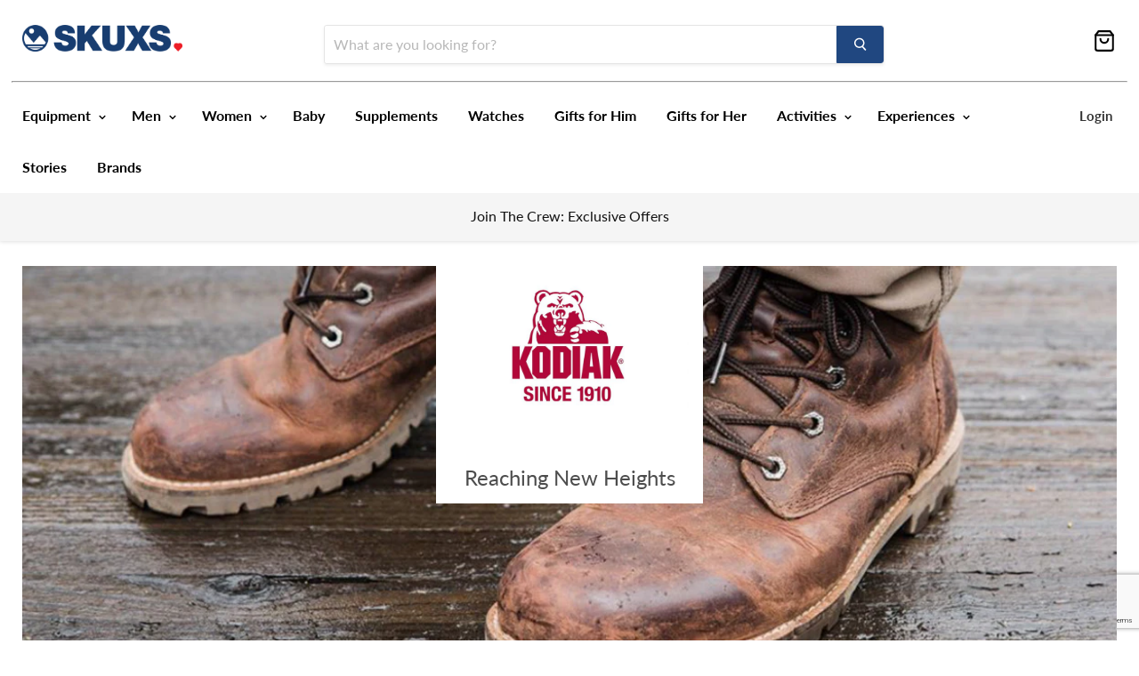

--- FILE ---
content_type: text/html; charset=utf-8
request_url: https://skuxs.com/collections/kodiak
body_size: 20714
content:
<!doctype html>
<!--[if IE]><html class="no-js no-touch ie9" lang="en"><![endif]-->
<!--[if !IE]><!--><html class="no-js no-touch" lang="en"><!--<![endif]-->
  <head>
<!-- Added by AVADA SEO Suite -->


<!-- /Added by AVADA SEO Suite -->

    <meta charset="utf-8">
    <meta http-equiv="x-ua-compatible" content="IE=edge">
    <!-- Global site tag (gtag.js) - Google Ads: 726206298 -->
<script async src="https://www.googletagmanager.com/gtag/js?id=AW-726206298"></script>
<script>
  window.dataLayer = window.dataLayer || [];
  function gtag(){dataLayer.push(arguments);}
  gtag('js', new Date());

  gtag('config', 'AW-726206298');
</script>


    <title>Shop Kodiak: Safety, Lifestyle, &amp; Winter Footwear | Skuxs Canada</title>

    
      <meta name="description" content="There&#39;s no place in Canada Kodiak boots won&#39;t go. As at-home on any forest trail as they are on any city path. Get free shipping on orders over $89.">
    

    
  <link rel="shortcut icon" href="//skuxs.com/cdn/shop/files/2_2_32x32.png?v=1613770655" type="image/png">


    <link rel="canonical" href="https://skuxs.com/collections/kodiak">
    <meta name="viewport" content="width=device-width">

    
    















<meta property="og:site_name" content="Skuxs Canada">
<meta property="og:url" content="https://skuxs.com/collections/kodiak">
<meta property="og:title" content="Shop Kodiak: Safety, Lifestyle, &amp; Winter Footwear | Skuxs Canada">
<meta property="og:type" content="website">
<meta property="og:description" content="There&#39;s no place in Canada Kodiak boots won&#39;t go. As at-home on any forest trail as they are on any city path. Get free shipping on orders over $89.">




















<meta name="twitter:title" content="Shop Kodiak: Safety, Lifestyle, &amp; Winter Footwear | Skuxs Canada">
<meta name="twitter:description" content="There&#39;s no place in Canada Kodiak boots won&#39;t go. As at-home on any forest trail as they are on any city path. Get free shipping on orders over $89.">





    <script>window.performance && window.performance.mark && window.performance.mark('shopify.content_for_header.start');</script><meta name="google-site-verification" content="2dBEFkBIExuPuG8sgYnKYNtWSY86HRZQzNdAaIYyrcw">
<meta id="shopify-digital-wallet" name="shopify-digital-wallet" content="/9763848258/digital_wallets/dialog">
<meta name="shopify-checkout-api-token" content="d6b32147e85663f1ccc4affc82304215">
<meta id="in-context-paypal-metadata" data-shop-id="9763848258" data-venmo-supported="false" data-environment="production" data-locale="en_US" data-paypal-v4="true" data-currency="CAD">
<link rel="alternate" type="application/atom+xml" title="Feed" href="/collections/kodiak.atom" />
<link rel="alternate" type="application/json+oembed" href="https://skuxs.com/collections/kodiak.oembed">
<script async="async" src="/checkouts/internal/preloads.js?locale=en-CA"></script>
<script id="shopify-features" type="application/json">{"accessToken":"d6b32147e85663f1ccc4affc82304215","betas":["rich-media-storefront-analytics"],"domain":"skuxs.com","predictiveSearch":true,"shopId":9763848258,"locale":"en"}</script>
<script>var Shopify = Shopify || {};
Shopify.shop = "skuxs-trial.myshopify.com";
Shopify.locale = "en";
Shopify.currency = {"active":"CAD","rate":"1.0"};
Shopify.country = "CA";
Shopify.theme = {"name":"Live Theme July 2021","id":122267926705,"schema_name":"Empire","schema_version":"4.2.3","theme_store_id":null,"role":"main"};
Shopify.theme.handle = "null";
Shopify.theme.style = {"id":null,"handle":null};
Shopify.cdnHost = "skuxs.com/cdn";
Shopify.routes = Shopify.routes || {};
Shopify.routes.root = "/";</script>
<script type="module">!function(o){(o.Shopify=o.Shopify||{}).modules=!0}(window);</script>
<script>!function(o){function n(){var o=[];function n(){o.push(Array.prototype.slice.apply(arguments))}return n.q=o,n}var t=o.Shopify=o.Shopify||{};t.loadFeatures=n(),t.autoloadFeatures=n()}(window);</script>
<script id="shop-js-analytics" type="application/json">{"pageType":"collection"}</script>
<script defer="defer" async type="module" src="//skuxs.com/cdn/shopifycloud/shop-js/modules/v2/client.init-shop-cart-sync_IZsNAliE.en.esm.js"></script>
<script defer="defer" async type="module" src="//skuxs.com/cdn/shopifycloud/shop-js/modules/v2/chunk.common_0OUaOowp.esm.js"></script>
<script type="module">
  await import("//skuxs.com/cdn/shopifycloud/shop-js/modules/v2/client.init-shop-cart-sync_IZsNAliE.en.esm.js");
await import("//skuxs.com/cdn/shopifycloud/shop-js/modules/v2/chunk.common_0OUaOowp.esm.js");

  window.Shopify.SignInWithShop?.initShopCartSync?.({"fedCMEnabled":true,"windoidEnabled":true});

</script>
<script>(function() {
  var isLoaded = false;
  function asyncLoad() {
    if (isLoaded) return;
    isLoaded = true;
    var urls = ["https:\/\/embed.tawk.to\/widget-script\/5d1a58ec22d70e36c2a3a210\/default.js?shop=skuxs-trial.myshopify.com","https:\/\/cdn.prooffactor.com\/javascript\/dist\/1.0\/jcr-widget.js?account_id=shopify:skuxs-trial.myshopify.com\u0026shop=skuxs-trial.myshopify.com","\/\/staticw2.yotpo.com\/4TnDfyOaLP3m4LaoqjsPuM3cFNRq21bLbeXMz5oa\/widget.js?shop=skuxs-trial.myshopify.com","\/\/www.powr.io\/powr.js?powr-token=skuxs-trial.myshopify.com\u0026external-type=shopify\u0026shop=skuxs-trial.myshopify.com","https:\/\/cdn.enlistly.com\/trail\/skuxs-trial.myshopify.com-cfb941a73c0705675e739c66a4565d65.js?shop=skuxs-trial.myshopify.com","https:\/\/cdn.nfcube.com\/instafeed-31f222139b6b0c3e788418316445bf0d.js?shop=skuxs-trial.myshopify.com","https:\/\/nudgify.ams3.cdn.digitaloceanspaces.com\/shopify.js?uuid=3ad1df0d-ee6b-4260-ad83-f8b71da1d4c2\u0026shop=skuxs-trial.myshopify.com","https:\/\/static.klaviyo.com\/onsite\/js\/L9cFvd\/klaviyo.js?company_id=L9cFvd\u0026shop=skuxs-trial.myshopify.com"];
    for (var i = 0; i < urls.length; i++) {
      var s = document.createElement('script');
      s.type = 'text/javascript';
      s.async = true;
      s.src = urls[i];
      var x = document.getElementsByTagName('script')[0];
      x.parentNode.insertBefore(s, x);
    }
  };
  if(window.attachEvent) {
    window.attachEvent('onload', asyncLoad);
  } else {
    window.addEventListener('load', asyncLoad, false);
  }
})();</script>
<script id="__st">var __st={"a":9763848258,"offset":-25200,"reqid":"c21112a6-2c97-491d-8265-032526d3aea8-1768501559","pageurl":"skuxs.com\/collections\/kodiak","u":"26dc0263fd43","p":"collection","rtyp":"collection","rid":198338117789};</script>
<script>window.ShopifyPaypalV4VisibilityTracking = true;</script>
<script id="captcha-bootstrap">!function(){'use strict';const t='contact',e='account',n='new_comment',o=[[t,t],['blogs',n],['comments',n],[t,'customer']],c=[[e,'customer_login'],[e,'guest_login'],[e,'recover_customer_password'],[e,'create_customer']],r=t=>t.map((([t,e])=>`form[action*='/${t}']:not([data-nocaptcha='true']) input[name='form_type'][value='${e}']`)).join(','),a=t=>()=>t?[...document.querySelectorAll(t)].map((t=>t.form)):[];function s(){const t=[...o],e=r(t);return a(e)}const i='password',u='form_key',d=['recaptcha-v3-token','g-recaptcha-response','h-captcha-response',i],f=()=>{try{return window.sessionStorage}catch{return}},m='__shopify_v',_=t=>t.elements[u];function p(t,e,n=!1){try{const o=window.sessionStorage,c=JSON.parse(o.getItem(e)),{data:r}=function(t){const{data:e,action:n}=t;return t[m]||n?{data:e,action:n}:{data:t,action:n}}(c);for(const[e,n]of Object.entries(r))t.elements[e]&&(t.elements[e].value=n);n&&o.removeItem(e)}catch(o){console.error('form repopulation failed',{error:o})}}const l='form_type',E='cptcha';function T(t){t.dataset[E]=!0}const w=window,h=w.document,L='Shopify',v='ce_forms',y='captcha';let A=!1;((t,e)=>{const n=(g='f06e6c50-85a8-45c8-87d0-21a2b65856fe',I='https://cdn.shopify.com/shopifycloud/storefront-forms-hcaptcha/ce_storefront_forms_captcha_hcaptcha.v1.5.2.iife.js',D={infoText:'Protected by hCaptcha',privacyText:'Privacy',termsText:'Terms'},(t,e,n)=>{const o=w[L][v],c=o.bindForm;if(c)return c(t,g,e,D).then(n);var r;o.q.push([[t,g,e,D],n]),r=I,A||(h.body.append(Object.assign(h.createElement('script'),{id:'captcha-provider',async:!0,src:r})),A=!0)});var g,I,D;w[L]=w[L]||{},w[L][v]=w[L][v]||{},w[L][v].q=[],w[L][y]=w[L][y]||{},w[L][y].protect=function(t,e){n(t,void 0,e),T(t)},Object.freeze(w[L][y]),function(t,e,n,w,h,L){const[v,y,A,g]=function(t,e,n){const i=e?o:[],u=t?c:[],d=[...i,...u],f=r(d),m=r(i),_=r(d.filter((([t,e])=>n.includes(e))));return[a(f),a(m),a(_),s()]}(w,h,L),I=t=>{const e=t.target;return e instanceof HTMLFormElement?e:e&&e.form},D=t=>v().includes(t);t.addEventListener('submit',(t=>{const e=I(t);if(!e)return;const n=D(e)&&!e.dataset.hcaptchaBound&&!e.dataset.recaptchaBound,o=_(e),c=g().includes(e)&&(!o||!o.value);(n||c)&&t.preventDefault(),c&&!n&&(function(t){try{if(!f())return;!function(t){const e=f();if(!e)return;const n=_(t);if(!n)return;const o=n.value;o&&e.removeItem(o)}(t);const e=Array.from(Array(32),(()=>Math.random().toString(36)[2])).join('');!function(t,e){_(t)||t.append(Object.assign(document.createElement('input'),{type:'hidden',name:u})),t.elements[u].value=e}(t,e),function(t,e){const n=f();if(!n)return;const o=[...t.querySelectorAll(`input[type='${i}']`)].map((({name:t})=>t)),c=[...d,...o],r={};for(const[a,s]of new FormData(t).entries())c.includes(a)||(r[a]=s);n.setItem(e,JSON.stringify({[m]:1,action:t.action,data:r}))}(t,e)}catch(e){console.error('failed to persist form',e)}}(e),e.submit())}));const S=(t,e)=>{t&&!t.dataset[E]&&(n(t,e.some((e=>e===t))),T(t))};for(const o of['focusin','change'])t.addEventListener(o,(t=>{const e=I(t);D(e)&&S(e,y())}));const B=e.get('form_key'),M=e.get(l),P=B&&M;t.addEventListener('DOMContentLoaded',(()=>{const t=y();if(P)for(const e of t)e.elements[l].value===M&&p(e,B);[...new Set([...A(),...v().filter((t=>'true'===t.dataset.shopifyCaptcha))])].forEach((e=>S(e,t)))}))}(h,new URLSearchParams(w.location.search),n,t,e,['guest_login'])})(!0,!0)}();</script>
<script integrity="sha256-4kQ18oKyAcykRKYeNunJcIwy7WH5gtpwJnB7kiuLZ1E=" data-source-attribution="shopify.loadfeatures" defer="defer" src="//skuxs.com/cdn/shopifycloud/storefront/assets/storefront/load_feature-a0a9edcb.js" crossorigin="anonymous"></script>
<script data-source-attribution="shopify.dynamic_checkout.dynamic.init">var Shopify=Shopify||{};Shopify.PaymentButton=Shopify.PaymentButton||{isStorefrontPortableWallets:!0,init:function(){window.Shopify.PaymentButton.init=function(){};var t=document.createElement("script");t.src="https://skuxs.com/cdn/shopifycloud/portable-wallets/latest/portable-wallets.en.js",t.type="module",document.head.appendChild(t)}};
</script>
<script data-source-attribution="shopify.dynamic_checkout.buyer_consent">
  function portableWalletsHideBuyerConsent(e){var t=document.getElementById("shopify-buyer-consent"),n=document.getElementById("shopify-subscription-policy-button");t&&n&&(t.classList.add("hidden"),t.setAttribute("aria-hidden","true"),n.removeEventListener("click",e))}function portableWalletsShowBuyerConsent(e){var t=document.getElementById("shopify-buyer-consent"),n=document.getElementById("shopify-subscription-policy-button");t&&n&&(t.classList.remove("hidden"),t.removeAttribute("aria-hidden"),n.addEventListener("click",e))}window.Shopify?.PaymentButton&&(window.Shopify.PaymentButton.hideBuyerConsent=portableWalletsHideBuyerConsent,window.Shopify.PaymentButton.showBuyerConsent=portableWalletsShowBuyerConsent);
</script>
<script data-source-attribution="shopify.dynamic_checkout.cart.bootstrap">document.addEventListener("DOMContentLoaded",(function(){function t(){return document.querySelector("shopify-accelerated-checkout-cart, shopify-accelerated-checkout")}if(t())Shopify.PaymentButton.init();else{new MutationObserver((function(e,n){t()&&(Shopify.PaymentButton.init(),n.disconnect())})).observe(document.body,{childList:!0,subtree:!0})}}));
</script>
<link id="shopify-accelerated-checkout-styles" rel="stylesheet" media="screen" href="https://skuxs.com/cdn/shopifycloud/portable-wallets/latest/accelerated-checkout-backwards-compat.css" crossorigin="anonymous">
<style id="shopify-accelerated-checkout-cart">
        #shopify-buyer-consent {
  margin-top: 1em;
  display: inline-block;
  width: 100%;
}

#shopify-buyer-consent.hidden {
  display: none;
}

#shopify-subscription-policy-button {
  background: none;
  border: none;
  padding: 0;
  text-decoration: underline;
  font-size: inherit;
  cursor: pointer;
}

#shopify-subscription-policy-button::before {
  box-shadow: none;
}

      </style>
<link rel="stylesheet" media="screen" href="//skuxs.com/cdn/shop/t/20/compiled_assets/styles.css?21795">
<script>window.performance && window.performance.mark && window.performance.mark('shopify.content_for_header.end');</script>

    <script>
      document.documentElement.className=document.documentElement.className.replace(/\bno-js\b/,'js');
      if(window.Shopify&&window.Shopify.designMode)document.documentElement.className+=' in-theme-editor';
      if(('ontouchstart' in window)||window.DocumentTouch&&document instanceof DocumentTouch)document.documentElement.className=document.documentElement.className.replace(/\bno-touch\b/,'has-touch');
    </script>
    
<script src="//skuxs.com/cdn/shop/t/20/assets/jquery.min.js?v=61395414644828968241626844484" defer="defer"></script>
    
<script src="//skuxs.com/cdn/shop/t/20/assets/owl.js?v=99061695219016130251626844088" defer="defer"></script>
    
<script src="//skuxs.com/cdn/shop/t/20/assets/lazyloads.js?v=21511619507821797731627979574" defer="defer"></script>


    <link href="//skuxs.com/cdn/shop/t/20/assets/theme.scss.css?v=162571191181143871321759331766" rel="stylesheet" type="text/css" media="all" />
    <link href="//skuxs.com/cdn/shop/t/20/assets/custom_style.css?v=8652951641112389401732868908" rel="stylesheet" type="text/css" media="all" />
    <link href="//skuxs.com/cdn/shop/t/20/assets/owl.css?v=68217094850987972971626844166" rel="stylesheet" type="text/css" media="all" />
  
	
<!-- "snippets/alireviews_core.liquid" was not rendered, the associated app was uninstalled --> 
    <!-- Hotjar Tracking Code for https://skuxs.com/ -->
<script>
    (function(h,o,t,j,a,r){
        h.hj=h.hj||function(){(h.hj.q=h.hj.q||[]).push(arguments)};
        h._hjSettings={hjid:2280225,hjsv:6};
        a=o.getElementsByTagName('head')[0];
        r=o.createElement('script');r.async=1;
        r.src=t+h._hjSettings.hjid+j+h._hjSettings.hjsv;
        a.appendChild(r);
    })(window,document,'https://static.hotjar.com/c/hotjar-','.js?sv=');
</script>
 <!-- BEGIN app block: shopify://apps/minmaxify-order-limits/blocks/app-embed-block/3acfba32-89f3-4377-ae20-cbb9abc48475 --><script type="text/javascript" src="https://limits.minmaxify.com/skuxs-trial.myshopify.com?v=111&r=20231219162141"></script>

<!-- END app block --><link href="https://monorail-edge.shopifysvc.com" rel="dns-prefetch">
<script>(function(){if ("sendBeacon" in navigator && "performance" in window) {try {var session_token_from_headers = performance.getEntriesByType('navigation')[0].serverTiming.find(x => x.name == '_s').description;} catch {var session_token_from_headers = undefined;}var session_cookie_matches = document.cookie.match(/_shopify_s=([^;]*)/);var session_token_from_cookie = session_cookie_matches && session_cookie_matches.length === 2 ? session_cookie_matches[1] : "";var session_token = session_token_from_headers || session_token_from_cookie || "";function handle_abandonment_event(e) {var entries = performance.getEntries().filter(function(entry) {return /monorail-edge.shopifysvc.com/.test(entry.name);});if (!window.abandonment_tracked && entries.length === 0) {window.abandonment_tracked = true;var currentMs = Date.now();var navigation_start = performance.timing.navigationStart;var payload = {shop_id: 9763848258,url: window.location.href,navigation_start,duration: currentMs - navigation_start,session_token,page_type: "collection"};window.navigator.sendBeacon("https://monorail-edge.shopifysvc.com/v1/produce", JSON.stringify({schema_id: "online_store_buyer_site_abandonment/1.1",payload: payload,metadata: {event_created_at_ms: currentMs,event_sent_at_ms: currentMs}}));}}window.addEventListener('pagehide', handle_abandonment_event);}}());</script>
<script id="web-pixels-manager-setup">(function e(e,d,r,n,o){if(void 0===o&&(o={}),!Boolean(null===(a=null===(i=window.Shopify)||void 0===i?void 0:i.analytics)||void 0===a?void 0:a.replayQueue)){var i,a;window.Shopify=window.Shopify||{};var t=window.Shopify;t.analytics=t.analytics||{};var s=t.analytics;s.replayQueue=[],s.publish=function(e,d,r){return s.replayQueue.push([e,d,r]),!0};try{self.performance.mark("wpm:start")}catch(e){}var l=function(){var e={modern:/Edge?\/(1{2}[4-9]|1[2-9]\d|[2-9]\d{2}|\d{4,})\.\d+(\.\d+|)|Firefox\/(1{2}[4-9]|1[2-9]\d|[2-9]\d{2}|\d{4,})\.\d+(\.\d+|)|Chrom(ium|e)\/(9{2}|\d{3,})\.\d+(\.\d+|)|(Maci|X1{2}).+ Version\/(15\.\d+|(1[6-9]|[2-9]\d|\d{3,})\.\d+)([,.]\d+|)( \(\w+\)|)( Mobile\/\w+|) Safari\/|Chrome.+OPR\/(9{2}|\d{3,})\.\d+\.\d+|(CPU[ +]OS|iPhone[ +]OS|CPU[ +]iPhone|CPU IPhone OS|CPU iPad OS)[ +]+(15[._]\d+|(1[6-9]|[2-9]\d|\d{3,})[._]\d+)([._]\d+|)|Android:?[ /-](13[3-9]|1[4-9]\d|[2-9]\d{2}|\d{4,})(\.\d+|)(\.\d+|)|Android.+Firefox\/(13[5-9]|1[4-9]\d|[2-9]\d{2}|\d{4,})\.\d+(\.\d+|)|Android.+Chrom(ium|e)\/(13[3-9]|1[4-9]\d|[2-9]\d{2}|\d{4,})\.\d+(\.\d+|)|SamsungBrowser\/([2-9]\d|\d{3,})\.\d+/,legacy:/Edge?\/(1[6-9]|[2-9]\d|\d{3,})\.\d+(\.\d+|)|Firefox\/(5[4-9]|[6-9]\d|\d{3,})\.\d+(\.\d+|)|Chrom(ium|e)\/(5[1-9]|[6-9]\d|\d{3,})\.\d+(\.\d+|)([\d.]+$|.*Safari\/(?![\d.]+ Edge\/[\d.]+$))|(Maci|X1{2}).+ Version\/(10\.\d+|(1[1-9]|[2-9]\d|\d{3,})\.\d+)([,.]\d+|)( \(\w+\)|)( Mobile\/\w+|) Safari\/|Chrome.+OPR\/(3[89]|[4-9]\d|\d{3,})\.\d+\.\d+|(CPU[ +]OS|iPhone[ +]OS|CPU[ +]iPhone|CPU IPhone OS|CPU iPad OS)[ +]+(10[._]\d+|(1[1-9]|[2-9]\d|\d{3,})[._]\d+)([._]\d+|)|Android:?[ /-](13[3-9]|1[4-9]\d|[2-9]\d{2}|\d{4,})(\.\d+|)(\.\d+|)|Mobile Safari.+OPR\/([89]\d|\d{3,})\.\d+\.\d+|Android.+Firefox\/(13[5-9]|1[4-9]\d|[2-9]\d{2}|\d{4,})\.\d+(\.\d+|)|Android.+Chrom(ium|e)\/(13[3-9]|1[4-9]\d|[2-9]\d{2}|\d{4,})\.\d+(\.\d+|)|Android.+(UC? ?Browser|UCWEB|U3)[ /]?(15\.([5-9]|\d{2,})|(1[6-9]|[2-9]\d|\d{3,})\.\d+)\.\d+|SamsungBrowser\/(5\.\d+|([6-9]|\d{2,})\.\d+)|Android.+MQ{2}Browser\/(14(\.(9|\d{2,})|)|(1[5-9]|[2-9]\d|\d{3,})(\.\d+|))(\.\d+|)|K[Aa][Ii]OS\/(3\.\d+|([4-9]|\d{2,})\.\d+)(\.\d+|)/},d=e.modern,r=e.legacy,n=navigator.userAgent;return n.match(d)?"modern":n.match(r)?"legacy":"unknown"}(),u="modern"===l?"modern":"legacy",c=(null!=n?n:{modern:"",legacy:""})[u],f=function(e){return[e.baseUrl,"/wpm","/b",e.hashVersion,"modern"===e.buildTarget?"m":"l",".js"].join("")}({baseUrl:d,hashVersion:r,buildTarget:u}),m=function(e){var d=e.version,r=e.bundleTarget,n=e.surface,o=e.pageUrl,i=e.monorailEndpoint;return{emit:function(e){var a=e.status,t=e.errorMsg,s=(new Date).getTime(),l=JSON.stringify({metadata:{event_sent_at_ms:s},events:[{schema_id:"web_pixels_manager_load/3.1",payload:{version:d,bundle_target:r,page_url:o,status:a,surface:n,error_msg:t},metadata:{event_created_at_ms:s}}]});if(!i)return console&&console.warn&&console.warn("[Web Pixels Manager] No Monorail endpoint provided, skipping logging."),!1;try{return self.navigator.sendBeacon.bind(self.navigator)(i,l)}catch(e){}var u=new XMLHttpRequest;try{return u.open("POST",i,!0),u.setRequestHeader("Content-Type","text/plain"),u.send(l),!0}catch(e){return console&&console.warn&&console.warn("[Web Pixels Manager] Got an unhandled error while logging to Monorail."),!1}}}}({version:r,bundleTarget:l,surface:e.surface,pageUrl:self.location.href,monorailEndpoint:e.monorailEndpoint});try{o.browserTarget=l,function(e){var d=e.src,r=e.async,n=void 0===r||r,o=e.onload,i=e.onerror,a=e.sri,t=e.scriptDataAttributes,s=void 0===t?{}:t,l=document.createElement("script"),u=document.querySelector("head"),c=document.querySelector("body");if(l.async=n,l.src=d,a&&(l.integrity=a,l.crossOrigin="anonymous"),s)for(var f in s)if(Object.prototype.hasOwnProperty.call(s,f))try{l.dataset[f]=s[f]}catch(e){}if(o&&l.addEventListener("load",o),i&&l.addEventListener("error",i),u)u.appendChild(l);else{if(!c)throw new Error("Did not find a head or body element to append the script");c.appendChild(l)}}({src:f,async:!0,onload:function(){if(!function(){var e,d;return Boolean(null===(d=null===(e=window.Shopify)||void 0===e?void 0:e.analytics)||void 0===d?void 0:d.initialized)}()){var d=window.webPixelsManager.init(e)||void 0;if(d){var r=window.Shopify.analytics;r.replayQueue.forEach((function(e){var r=e[0],n=e[1],o=e[2];d.publishCustomEvent(r,n,o)})),r.replayQueue=[],r.publish=d.publishCustomEvent,r.visitor=d.visitor,r.initialized=!0}}},onerror:function(){return m.emit({status:"failed",errorMsg:"".concat(f," has failed to load")})},sri:function(e){var d=/^sha384-[A-Za-z0-9+/=]+$/;return"string"==typeof e&&d.test(e)}(c)?c:"",scriptDataAttributes:o}),m.emit({status:"loading"})}catch(e){m.emit({status:"failed",errorMsg:(null==e?void 0:e.message)||"Unknown error"})}}})({shopId: 9763848258,storefrontBaseUrl: "https://skuxs.com",extensionsBaseUrl: "https://extensions.shopifycdn.com/cdn/shopifycloud/web-pixels-manager",monorailEndpoint: "https://monorail-edge.shopifysvc.com/unstable/produce_batch",surface: "storefront-renderer",enabledBetaFlags: ["2dca8a86"],webPixelsConfigList: [{"id":"1555464438","configuration":"{\"yotpoStoreId\":\"4TnDfyOaLP3m4LaoqjsPuM3cFNRq21bLbeXMz5oa\"}","eventPayloadVersion":"v1","runtimeContext":"STRICT","scriptVersion":"8bb37a256888599d9a3d57f0551d3859","type":"APP","apiClientId":70132,"privacyPurposes":["ANALYTICS","MARKETING","SALE_OF_DATA"],"dataSharingAdjustments":{"protectedCustomerApprovalScopes":["read_customer_address","read_customer_email","read_customer_name","read_customer_personal_data","read_customer_phone"]}},{"id":"728203510","configuration":"{\"pixel_id\":\"234916724299002\",\"pixel_type\":\"facebook_pixel\"}","eventPayloadVersion":"v1","runtimeContext":"OPEN","scriptVersion":"ca16bc87fe92b6042fbaa3acc2fbdaa6","type":"APP","apiClientId":2329312,"privacyPurposes":["ANALYTICS","MARKETING","SALE_OF_DATA"],"dataSharingAdjustments":{"protectedCustomerApprovalScopes":["read_customer_address","read_customer_email","read_customer_name","read_customer_personal_data","read_customer_phone"]}},{"id":"454197494","configuration":"{\"config\":\"{\\\"pixel_id\\\":\\\"AW-726206298\\\",\\\"target_country\\\":\\\"CA\\\",\\\"gtag_events\\\":[{\\\"type\\\":\\\"search\\\",\\\"action_label\\\":\\\"AW-726206298\\\/rdefCMOcnu4BENqOpNoC\\\"},{\\\"type\\\":\\\"begin_checkout\\\",\\\"action_label\\\":\\\"AW-726206298\\\/h6COCMCcnu4BENqOpNoC\\\"},{\\\"type\\\":\\\"view_item\\\",\\\"action_label\\\":[\\\"AW-726206298\\\/_v5BCLqcnu4BENqOpNoC\\\",\\\"MC-C1GTS7KJ73\\\"]},{\\\"type\\\":\\\"purchase\\\",\\\"action_label\\\":[\\\"AW-726206298\\\/jICPCLecnu4BENqOpNoC\\\",\\\"MC-C1GTS7KJ73\\\"]},{\\\"type\\\":\\\"page_view\\\",\\\"action_label\\\":[\\\"AW-726206298\\\/fhAXCLScnu4BENqOpNoC\\\",\\\"MC-C1GTS7KJ73\\\"]},{\\\"type\\\":\\\"add_payment_info\\\",\\\"action_label\\\":\\\"AW-726206298\\\/SStFCMacnu4BENqOpNoC\\\"},{\\\"type\\\":\\\"add_to_cart\\\",\\\"action_label\\\":\\\"AW-726206298\\\/ZHXDCL2cnu4BENqOpNoC\\\"}],\\\"enable_monitoring_mode\\\":false}\"}","eventPayloadVersion":"v1","runtimeContext":"OPEN","scriptVersion":"b2a88bafab3e21179ed38636efcd8a93","type":"APP","apiClientId":1780363,"privacyPurposes":[],"dataSharingAdjustments":{"protectedCustomerApprovalScopes":["read_customer_address","read_customer_email","read_customer_name","read_customer_personal_data","read_customer_phone"]}},{"id":"83788022","configuration":"{\"tagID\":\"2613772998977\"}","eventPayloadVersion":"v1","runtimeContext":"STRICT","scriptVersion":"18031546ee651571ed29edbe71a3550b","type":"APP","apiClientId":3009811,"privacyPurposes":["ANALYTICS","MARKETING","SALE_OF_DATA"],"dataSharingAdjustments":{"protectedCustomerApprovalScopes":["read_customer_address","read_customer_email","read_customer_name","read_customer_personal_data","read_customer_phone"]}},{"id":"79167734","eventPayloadVersion":"v1","runtimeContext":"LAX","scriptVersion":"1","type":"CUSTOM","privacyPurposes":["ANALYTICS"],"name":"Google Analytics tag (migrated)"},{"id":"shopify-app-pixel","configuration":"{}","eventPayloadVersion":"v1","runtimeContext":"STRICT","scriptVersion":"0450","apiClientId":"shopify-pixel","type":"APP","privacyPurposes":["ANALYTICS","MARKETING"]},{"id":"shopify-custom-pixel","eventPayloadVersion":"v1","runtimeContext":"LAX","scriptVersion":"0450","apiClientId":"shopify-pixel","type":"CUSTOM","privacyPurposes":["ANALYTICS","MARKETING"]}],isMerchantRequest: false,initData: {"shop":{"name":"Skuxs Canada","paymentSettings":{"currencyCode":"CAD"},"myshopifyDomain":"skuxs-trial.myshopify.com","countryCode":"CA","storefrontUrl":"https:\/\/skuxs.com"},"customer":null,"cart":null,"checkout":null,"productVariants":[],"purchasingCompany":null},},"https://skuxs.com/cdn","fcfee988w5aeb613cpc8e4bc33m6693e112",{"modern":"","legacy":""},{"shopId":"9763848258","storefrontBaseUrl":"https:\/\/skuxs.com","extensionBaseUrl":"https:\/\/extensions.shopifycdn.com\/cdn\/shopifycloud\/web-pixels-manager","surface":"storefront-renderer","enabledBetaFlags":"[\"2dca8a86\"]","isMerchantRequest":"false","hashVersion":"fcfee988w5aeb613cpc8e4bc33m6693e112","publish":"custom","events":"[[\"page_viewed\",{}],[\"collection_viewed\",{\"collection\":{\"id\":\"198338117789\",\"title\":\"Kodiak\",\"productVariants\":[]}}]]"});</script><script>
  window.ShopifyAnalytics = window.ShopifyAnalytics || {};
  window.ShopifyAnalytics.meta = window.ShopifyAnalytics.meta || {};
  window.ShopifyAnalytics.meta.currency = 'CAD';
  var meta = {"products":[],"page":{"pageType":"collection","resourceType":"collection","resourceId":198338117789,"requestId":"c21112a6-2c97-491d-8265-032526d3aea8-1768501559"}};
  for (var attr in meta) {
    window.ShopifyAnalytics.meta[attr] = meta[attr];
  }
</script>
<script class="analytics">
  (function () {
    var customDocumentWrite = function(content) {
      var jquery = null;

      if (window.jQuery) {
        jquery = window.jQuery;
      } else if (window.Checkout && window.Checkout.$) {
        jquery = window.Checkout.$;
      }

      if (jquery) {
        jquery('body').append(content);
      }
    };

    var hasLoggedConversion = function(token) {
      if (token) {
        return document.cookie.indexOf('loggedConversion=' + token) !== -1;
      }
      return false;
    }

    var setCookieIfConversion = function(token) {
      if (token) {
        var twoMonthsFromNow = new Date(Date.now());
        twoMonthsFromNow.setMonth(twoMonthsFromNow.getMonth() + 2);

        document.cookie = 'loggedConversion=' + token + '; expires=' + twoMonthsFromNow;
      }
    }

    var trekkie = window.ShopifyAnalytics.lib = window.trekkie = window.trekkie || [];
    if (trekkie.integrations) {
      return;
    }
    trekkie.methods = [
      'identify',
      'page',
      'ready',
      'track',
      'trackForm',
      'trackLink'
    ];
    trekkie.factory = function(method) {
      return function() {
        var args = Array.prototype.slice.call(arguments);
        args.unshift(method);
        trekkie.push(args);
        return trekkie;
      };
    };
    for (var i = 0; i < trekkie.methods.length; i++) {
      var key = trekkie.methods[i];
      trekkie[key] = trekkie.factory(key);
    }
    trekkie.load = function(config) {
      trekkie.config = config || {};
      trekkie.config.initialDocumentCookie = document.cookie;
      var first = document.getElementsByTagName('script')[0];
      var script = document.createElement('script');
      script.type = 'text/javascript';
      script.onerror = function(e) {
        var scriptFallback = document.createElement('script');
        scriptFallback.type = 'text/javascript';
        scriptFallback.onerror = function(error) {
                var Monorail = {
      produce: function produce(monorailDomain, schemaId, payload) {
        var currentMs = new Date().getTime();
        var event = {
          schema_id: schemaId,
          payload: payload,
          metadata: {
            event_created_at_ms: currentMs,
            event_sent_at_ms: currentMs
          }
        };
        return Monorail.sendRequest("https://" + monorailDomain + "/v1/produce", JSON.stringify(event));
      },
      sendRequest: function sendRequest(endpointUrl, payload) {
        // Try the sendBeacon API
        if (window && window.navigator && typeof window.navigator.sendBeacon === 'function' && typeof window.Blob === 'function' && !Monorail.isIos12()) {
          var blobData = new window.Blob([payload], {
            type: 'text/plain'
          });

          if (window.navigator.sendBeacon(endpointUrl, blobData)) {
            return true;
          } // sendBeacon was not successful

        } // XHR beacon

        var xhr = new XMLHttpRequest();

        try {
          xhr.open('POST', endpointUrl);
          xhr.setRequestHeader('Content-Type', 'text/plain');
          xhr.send(payload);
        } catch (e) {
          console.log(e);
        }

        return false;
      },
      isIos12: function isIos12() {
        return window.navigator.userAgent.lastIndexOf('iPhone; CPU iPhone OS 12_') !== -1 || window.navigator.userAgent.lastIndexOf('iPad; CPU OS 12_') !== -1;
      }
    };
    Monorail.produce('monorail-edge.shopifysvc.com',
      'trekkie_storefront_load_errors/1.1',
      {shop_id: 9763848258,
      theme_id: 122267926705,
      app_name: "storefront",
      context_url: window.location.href,
      source_url: "//skuxs.com/cdn/s/trekkie.storefront.cd680fe47e6c39ca5d5df5f0a32d569bc48c0f27.min.js"});

        };
        scriptFallback.async = true;
        scriptFallback.src = '//skuxs.com/cdn/s/trekkie.storefront.cd680fe47e6c39ca5d5df5f0a32d569bc48c0f27.min.js';
        first.parentNode.insertBefore(scriptFallback, first);
      };
      script.async = true;
      script.src = '//skuxs.com/cdn/s/trekkie.storefront.cd680fe47e6c39ca5d5df5f0a32d569bc48c0f27.min.js';
      first.parentNode.insertBefore(script, first);
    };
    trekkie.load(
      {"Trekkie":{"appName":"storefront","development":false,"defaultAttributes":{"shopId":9763848258,"isMerchantRequest":null,"themeId":122267926705,"themeCityHash":"5222603812291417125","contentLanguage":"en","currency":"CAD","eventMetadataId":"62a2c1cc-7080-4992-ac7a-4f539f512359"},"isServerSideCookieWritingEnabled":true,"monorailRegion":"shop_domain","enabledBetaFlags":["65f19447"]},"Session Attribution":{},"S2S":{"facebookCapiEnabled":true,"source":"trekkie-storefront-renderer","apiClientId":580111}}
    );

    var loaded = false;
    trekkie.ready(function() {
      if (loaded) return;
      loaded = true;

      window.ShopifyAnalytics.lib = window.trekkie;

      var originalDocumentWrite = document.write;
      document.write = customDocumentWrite;
      try { window.ShopifyAnalytics.merchantGoogleAnalytics.call(this); } catch(error) {};
      document.write = originalDocumentWrite;

      window.ShopifyAnalytics.lib.page(null,{"pageType":"collection","resourceType":"collection","resourceId":198338117789,"requestId":"c21112a6-2c97-491d-8265-032526d3aea8-1768501559","shopifyEmitted":true});

      var match = window.location.pathname.match(/checkouts\/(.+)\/(thank_you|post_purchase)/)
      var token = match? match[1]: undefined;
      if (!hasLoggedConversion(token)) {
        setCookieIfConversion(token);
        window.ShopifyAnalytics.lib.track("Viewed Product Category",{"currency":"CAD","category":"Collection: kodiak","collectionName":"kodiak","collectionId":198338117789,"nonInteraction":true},undefined,undefined,{"shopifyEmitted":true});
      }
    });


        var eventsListenerScript = document.createElement('script');
        eventsListenerScript.async = true;
        eventsListenerScript.src = "//skuxs.com/cdn/shopifycloud/storefront/assets/shop_events_listener-3da45d37.js";
        document.getElementsByTagName('head')[0].appendChild(eventsListenerScript);

})();</script>
  <script>
  if (!window.ga || (window.ga && typeof window.ga !== 'function')) {
    window.ga = function ga() {
      (window.ga.q = window.ga.q || []).push(arguments);
      if (window.Shopify && window.Shopify.analytics && typeof window.Shopify.analytics.publish === 'function') {
        window.Shopify.analytics.publish("ga_stub_called", {}, {sendTo: "google_osp_migration"});
      }
      console.error("Shopify's Google Analytics stub called with:", Array.from(arguments), "\nSee https://help.shopify.com/manual/promoting-marketing/pixels/pixel-migration#google for more information.");
    };
    if (window.Shopify && window.Shopify.analytics && typeof window.Shopify.analytics.publish === 'function') {
      window.Shopify.analytics.publish("ga_stub_initialized", {}, {sendTo: "google_osp_migration"});
    }
  }
</script>
<script
  defer
  src="https://skuxs.com/cdn/shopifycloud/perf-kit/shopify-perf-kit-3.0.3.min.js"
  data-application="storefront-renderer"
  data-shop-id="9763848258"
  data-render-region="gcp-us-central1"
  data-page-type="collection"
  data-theme-instance-id="122267926705"
  data-theme-name="Empire"
  data-theme-version="4.2.3"
  data-monorail-region="shop_domain"
  data-resource-timing-sampling-rate="10"
  data-shs="true"
  data-shs-beacon="true"
  data-shs-export-with-fetch="true"
  data-shs-logs-sample-rate="1"
  data-shs-beacon-endpoint="https://skuxs.com/api/collect"
></script>
</head>

  <body>

            
              <!-- "snippets/socialshopwave-helper.liquid" was not rendered, the associated app was uninstalled -->
            
    <div id="shopify-section-static-header" class="shopify-section site-header-wrapper"><script
  type="application/json"
  data-section-id="static-header"
  data-section-type="static-header"
  data-section-data>
  {
    "settings": {
      "sticky_header": true,
      "live_search": {
        "enable": true,
        "enable_images": true,
        "enable_content": true,
        "money_format": "${{amount}}",
        "context": {
          "view_all_results": "View all results",
          "view_all_products": "View all products",
          "content_results": {
            "title": "Pages \u0026amp; Posts",
            "no_results": "No results."
          },
          "no_results_products": {
            "title": "No products for “*terms*”.",
            "message": "Sorry, we couldn’t find any matches."
          }
        }
      }
    },
    "currency": {
      "enable": false,
      "shop_currency": "CAD",
      "default_currency": "USD",
      "display_format": "money_with_currency_format",
      "money_format": "${{amount}} CAD",
      "money_format_no_currency": "${{amount}}",
      "money_format_currency": "${{amount}} CAD"
    }
  }
</script>

<style>
  .announcement-bar {
    color: #ffffff;
    background: #204780;
  }
  
 
</style>










<section
  class="site-header"
  data-site-header-main
  data-site-header-sticky>
  <div class="site-header-menu-toggle">
    <a class="site-header-menu-toggle--button" href="#" data-menu-toggle>
      <span class="toggle-icon--bar toggle-icon--bar-top"></span>
      <span class="toggle-icon--bar toggle-icon--bar-middle"></span>
      <span class="toggle-icon--bar toggle-icon--bar-bottom"></span>
      <span class="show-for-sr">Menu</span>
    </a>
  </div>

  <div
    class="
      site-header-main
      
    "
  >
    <div class="site-header-logo">
      <a
        class="site-logo"
        href="/">
        
          
          
          
          
          

          

         

  

  <img
    src="//skuxs.com/cdn/shop/files/logo_a11b06f9-f225-4ca8-b5e3-f9daf4e70f25_500x81.png?v=1632198572"
    alt=""

    
      data-rimg
      srcset="//skuxs.com/cdn/shop/files/logo_a11b06f9-f225-4ca8-b5e3-f9daf4e70f25_500x81.png?v=1632198572 1x"
    

    class="site-logo-image"
    style="
            max-width: 180px;
            max-height: 100px;
          "
    
  >




        <!--<img width="722px" height="100%" src="//skuxs.com/cdn/shop/files/logo_a11b06f9-f225-4ca8-b5e3-f9daf4e70f25_700x31.png?v=1632198572" alt="" class="site-logo-image" style="
            max-width: 180px;
            max-height: 100px;
          "/>
        <img width="722px" height="100%" data-src="files/logo_a11b06f9-f225-4ca8-b5e3-f9daf4e70f25.png" alt="" class="site-logo-image lazyload" style="
            max-width: 180px;
            max-height: 100px;
          "/>-->
      
      </a>
    </div>

    



<div class="live-search" data-live-search>
  <form
    class="live-search-form form-fields-inline"
    action="/search"
    method="get"
    data-live-search-form>
    <input type="hidden" name="type" value="article,page,product">
    <div class="form-field no-label">
      <input
        class="form-field-input live-search-form-field"
        type="text"
        name="q"
        aria-label="Search"
        placeholder="What are you looking for?"
        
        autocomplete="off"
        data-live-search-input>
      <button
        class="live-search-takeover-cancel"
        type="button"
        data-live-search-takeover-cancel>
        Cancel
      </button>

      <button
        class="live-search-button button-primary"
        type="button"
        aria-label="Search"
        data-live-search-submit
      >
        <span class="search-icon search-icon--inactive">
          <svg style="
    width: 70%;
"
  aria-hidden="true"
  focusable="false"
  role="presentation"
  xmlns="http://www.w3.org/2000/svg"
  width="20"
  height="21"
  viewBox="0 0 20 21"
>
  <path fill="currentColor" fill-rule="evenodd" d="M12.514 14.906a8.264 8.264 0 0 1-4.322 1.21C3.668 16.116 0 12.513 0 8.07 0 3.626 3.668.023 8.192.023c4.525 0 8.193 3.603 8.193 8.047 0 2.033-.769 3.89-2.035 5.307l4.999 5.552-1.775 1.597-5.06-5.62zm-4.322-.843c3.37 0 6.102-2.684 6.102-5.993 0-3.31-2.732-5.994-6.102-5.994S2.09 4.76 2.09 8.07c0 3.31 2.732 5.993 6.102 5.993z"/>
</svg>
        </span>
        <span class="search-icon search-icon--active">
          <svg
  aria-hidden="true"
  focusable="false"
  role="presentation"
  width="26"
  height="26"
  viewBox="0 0 26 26"
  xmlns="http://www.w3.org/2000/svg"
>
  <g fill-rule="nonzero" fill="currentColor">
    <path d="M13 26C5.82 26 0 20.18 0 13S5.82 0 13 0s13 5.82 13 13-5.82 13-13 13zm0-3.852a9.148 9.148 0 1 0 0-18.296 9.148 9.148 0 0 0 0 18.296z" opacity=".29"/><path d="M13 26c7.18 0 13-5.82 13-13a1.926 1.926 0 0 0-3.852 0A9.148 9.148 0 0 1 13 22.148 1.926 1.926 0 0 0 13 26z"/>
  </g>
</svg>
        </span>
      </button>
    </div>

    <div class="search-flydown" data-live-search-flydown>
      <div class="search-flydown--placeholder" data-live-search-placeholder>
        <div class="search-flydown--product-items">
          
            <a class="search-flydown--product search-flydown--product" href="#">
              
                <div class="search-flydown--product-image">
                  <svg class="placeholder--image placeholder--content-image" xmlns="http://www.w3.org/2000/svg" viewBox="0 0 525.5 525.5"><path d="M324.5 212.7H203c-1.6 0-2.8 1.3-2.8 2.8V308c0 1.6 1.3 2.8 2.8 2.8h121.6c1.6 0 2.8-1.3 2.8-2.8v-92.5c0-1.6-1.3-2.8-2.9-2.8zm1.1 95.3c0 .6-.5 1.1-1.1 1.1H203c-.6 0-1.1-.5-1.1-1.1v-92.5c0-.6.5-1.1 1.1-1.1h121.6c.6 0 1.1.5 1.1 1.1V308z"/><path d="M210.4 299.5H240v.1s.1 0 .2-.1h75.2v-76.2h-105v76.2zm1.8-7.2l20-20c1.6-1.6 3.8-2.5 6.1-2.5s4.5.9 6.1 2.5l1.5 1.5 16.8 16.8c-12.9 3.3-20.7 6.3-22.8 7.2h-27.7v-5.5zm101.5-10.1c-20.1 1.7-36.7 4.8-49.1 7.9l-16.9-16.9 26.3-26.3c1.6-1.6 3.8-2.5 6.1-2.5s4.5.9 6.1 2.5l27.5 27.5v7.8zm-68.9 15.5c9.7-3.5 33.9-10.9 68.9-13.8v13.8h-68.9zm68.9-72.7v46.8l-26.2-26.2c-1.9-1.9-4.5-3-7.3-3s-5.4 1.1-7.3 3l-26.3 26.3-.9-.9c-1.9-1.9-4.5-3-7.3-3s-5.4 1.1-7.3 3l-18.8 18.8V225h101.4z"/><path d="M232.8 254c4.6 0 8.3-3.7 8.3-8.3s-3.7-8.3-8.3-8.3-8.3 3.7-8.3 8.3 3.7 8.3 8.3 8.3zm0-14.9c3.6 0 6.6 2.9 6.6 6.6s-2.9 6.6-6.6 6.6-6.6-2.9-6.6-6.6 3-6.6 6.6-6.6z"/></svg>
                </div>
              

              <div class="search-flydown--product-text">
                <span class="search-flydown--product-title placeholder--content-text"></span>
                <span class="search-flydown--product-price placeholder--content-text"></span>
              </div>
            </a>
          
            <a class="search-flydown--product search-flydown--product" href="#">
              
                <div class="search-flydown--product-image">
                  <svg class="placeholder--image placeholder--content-image" xmlns="http://www.w3.org/2000/svg" viewBox="0 0 525.5 525.5"><path d="M324.5 212.7H203c-1.6 0-2.8 1.3-2.8 2.8V308c0 1.6 1.3 2.8 2.8 2.8h121.6c1.6 0 2.8-1.3 2.8-2.8v-92.5c0-1.6-1.3-2.8-2.9-2.8zm1.1 95.3c0 .6-.5 1.1-1.1 1.1H203c-.6 0-1.1-.5-1.1-1.1v-92.5c0-.6.5-1.1 1.1-1.1h121.6c.6 0 1.1.5 1.1 1.1V308z"/><path d="M210.4 299.5H240v.1s.1 0 .2-.1h75.2v-76.2h-105v76.2zm1.8-7.2l20-20c1.6-1.6 3.8-2.5 6.1-2.5s4.5.9 6.1 2.5l1.5 1.5 16.8 16.8c-12.9 3.3-20.7 6.3-22.8 7.2h-27.7v-5.5zm101.5-10.1c-20.1 1.7-36.7 4.8-49.1 7.9l-16.9-16.9 26.3-26.3c1.6-1.6 3.8-2.5 6.1-2.5s4.5.9 6.1 2.5l27.5 27.5v7.8zm-68.9 15.5c9.7-3.5 33.9-10.9 68.9-13.8v13.8h-68.9zm68.9-72.7v46.8l-26.2-26.2c-1.9-1.9-4.5-3-7.3-3s-5.4 1.1-7.3 3l-26.3 26.3-.9-.9c-1.9-1.9-4.5-3-7.3-3s-5.4 1.1-7.3 3l-18.8 18.8V225h101.4z"/><path d="M232.8 254c4.6 0 8.3-3.7 8.3-8.3s-3.7-8.3-8.3-8.3-8.3 3.7-8.3 8.3 3.7 8.3 8.3 8.3zm0-14.9c3.6 0 6.6 2.9 6.6 6.6s-2.9 6.6-6.6 6.6-6.6-2.9-6.6-6.6 3-6.6 6.6-6.6z"/></svg>
                </div>
              

              <div class="search-flydown--product-text">
                <span class="search-flydown--product-title placeholder--content-text"></span>
                <span class="search-flydown--product-price placeholder--content-text"></span>
              </div>
            </a>
          
            <a class="search-flydown--product search-flydown--product" href="#">
              
                <div class="search-flydown--product-image">
                  <svg class="placeholder--image placeholder--content-image" xmlns="http://www.w3.org/2000/svg" viewBox="0 0 525.5 525.5"><path d="M324.5 212.7H203c-1.6 0-2.8 1.3-2.8 2.8V308c0 1.6 1.3 2.8 2.8 2.8h121.6c1.6 0 2.8-1.3 2.8-2.8v-92.5c0-1.6-1.3-2.8-2.9-2.8zm1.1 95.3c0 .6-.5 1.1-1.1 1.1H203c-.6 0-1.1-.5-1.1-1.1v-92.5c0-.6.5-1.1 1.1-1.1h121.6c.6 0 1.1.5 1.1 1.1V308z"/><path d="M210.4 299.5H240v.1s.1 0 .2-.1h75.2v-76.2h-105v76.2zm1.8-7.2l20-20c1.6-1.6 3.8-2.5 6.1-2.5s4.5.9 6.1 2.5l1.5 1.5 16.8 16.8c-12.9 3.3-20.7 6.3-22.8 7.2h-27.7v-5.5zm101.5-10.1c-20.1 1.7-36.7 4.8-49.1 7.9l-16.9-16.9 26.3-26.3c1.6-1.6 3.8-2.5 6.1-2.5s4.5.9 6.1 2.5l27.5 27.5v7.8zm-68.9 15.5c9.7-3.5 33.9-10.9 68.9-13.8v13.8h-68.9zm68.9-72.7v46.8l-26.2-26.2c-1.9-1.9-4.5-3-7.3-3s-5.4 1.1-7.3 3l-26.3 26.3-.9-.9c-1.9-1.9-4.5-3-7.3-3s-5.4 1.1-7.3 3l-18.8 18.8V225h101.4z"/><path d="M232.8 254c4.6 0 8.3-3.7 8.3-8.3s-3.7-8.3-8.3-8.3-8.3 3.7-8.3 8.3 3.7 8.3 8.3 8.3zm0-14.9c3.6 0 6.6 2.9 6.6 6.6s-2.9 6.6-6.6 6.6-6.6-2.9-6.6-6.6 3-6.6 6.6-6.6z"/></svg>
                </div>
              

              <div class="search-flydown--product-text">
                <span class="search-flydown--product-title placeholder--content-text"></span>
                <span class="search-flydown--product-price placeholder--content-text"></span>
              </div>
            </a>
          
        </div>
      </div>

      <div class="search-flydown--results search-flydown--results--content-enabled" data-live-search-results></div>

      
    </div>
  </form>
</div>


    
  </div>

  <div class="site-header-cart">
    <a class="site-header-cart--button" href="/cart">
      <span
        class="site-header-cart--count "
        data-header-cart-count="">
      </span>

      <!-- <svg
  aria-hidden="true"
  focusable="false"
  role="presentation"
  width="28"
  height="26"
  viewBox="0 10 28 26"
  xmlns="http://www.w3.org/2000/svg"
>
  <path fill="currentColor" fill-rule="evenodd" d="M26.15 14.488L6.977 13.59l-.666-2.661C6.159 10.37 5.704 10 5.127 10H1.213C.547 10 0 10.558 0 11.238c0 .68.547 1.238 1.213 1.238h2.974l3.337 13.249-.82 3.465c-.092.371 0 .774.212 1.053.243.31.576.465.94.465H22.72c.667 0 1.214-.558 1.214-1.239 0-.68-.547-1.238-1.214-1.238H9.434l.333-1.423 12.135-.589c.455-.03.85-.31 1.032-.712l4.247-9.286c.181-.34.151-.774-.06-1.144-.212-.34-.577-.589-.97-.589zM22.297 36c-1.256 0-2.275-1.04-2.275-2.321 0-1.282 1.019-2.322 2.275-2.322s2.275 1.04 2.275 2.322c0 1.281-1.02 2.321-2.275 2.321zM10.92 33.679C10.92 34.96 9.9 36 8.646 36 7.39 36 6.37 34.96 6.37 33.679c0-1.282 1.019-2.322 2.275-2.322s2.275 1.04 2.275 2.322z"/>
</svg>
 -->

<svg xmlns="http://www.w3.org/2000/svg" aria-hidden="true"
  focusable="false"
  role="presentation" width="28" height="26" viewBox="0 0 24 24" fill="none" stroke="currentColor" stroke-width="2" stroke-linecap="round" stroke-linejoin="round" class="feather feather-shopping-bag"><path d="M6 2L3 6v14a2 2 0 0 0 2 2h14a2 2 0 0 0 2-2V6l-3-4z"></path><line x1="3" y1="6" x2="21" y2="6"></line><path d="M16 10a4 4 0 0 1-8 0"></path></svg>
      <span class="show-for-sr">View cart</span>
    </a>
  </div>
  
</section>

<div class="header-separator">
	<hr size="100">
</div><div class="site-navigation-wrapper
  
    site-navigation--has-actions
  
" data-site-navigation id="site-header-nav">
  <nav
    class="site-navigation"
    aria-label="Desktop navigation"
  >
    



<ul
  class="navmenu  navmenu-depth-1  "
  
  aria-label="Main Menu 2"
>
  
    
    

    
    

    

    

    
<li
        class="navmenu-item        navmenu-item-parent        navmenu-id-equipment        "
        data-navmenu-trigger
        
        
      >
        <a
          class="navmenu-link navmenu-link-parent "
          href="#"
          
            aria-haspopup="true"
            aria-expanded="false"
          
        >
          Equipment

          
            <span class="navmenu-icon navmenu-icon-depth-1">
              <svg
  aria-hidden="true"
  focusable="false"
  role="presentation"
  xmlns="http://www.w3.org/2000/svg"
  width="8"
  height="6"
  viewBox="0 0 8 6"
>
  <g fill="currentColor" fill-rule="evenodd">
    <polygon class="icon-chevron-down-left" points="4 5.371 7.668 1.606 6.665 .629 4 3.365"/>
    <polygon class="icon-chevron-down-right" points="4 3.365 1.335 .629 1.335 .629 .332 1.606 4 5.371"/>
  </g>
</svg>

            </span>
          
        </a>

        
          



<ul
  class="navmenu  navmenu-depth-2  navmenu-submenu"
  data-navmenu-submenu
  aria-label="Equipment"
>
  
    
    

    
    

    

    

    
      <li class="navmenu-item navmenu-id-audio">
        <a
          class="navmenu-link "
          href="/collections/audio"
        >
          Audio
        </a>
      </li>
    
  
    
    

    
    

    

    

    
      <li class="navmenu-item navmenu-id-camping-essentials">
        <a
          class="navmenu-link "
          href="/collections/camping-essentials"
        >
          Camping Essentials
        </a>
      </li>
    
  
    
    

    
    

    

    

    
      <li class="navmenu-item navmenu-id-bags-packs">
        <a
          class="navmenu-link "
          href="/collections/bags-packs"
        >
          Bags & Packs
        </a>
      </li>
    
  
    
    

    
    

    

    

    
      <li class="navmenu-item navmenu-id-sport-watches">
        <a
          class="navmenu-link "
          href="/collections/sport-watches"
        >
          Sport Watches
        </a>
      </li>
    
  
    
    

    
    

    

    

    
      <li class="navmenu-item navmenu-id-gloves">
        <a
          class="navmenu-link "
          href="/collections/gloves"
        >
          Gloves
        </a>
      </li>
    
  
    
    

    
    

    

    

    
      <li class="navmenu-item navmenu-id-knives-multitools">
        <a
          class="navmenu-link "
          href="/collections/knives-multitools"
        >
          Knives & Multitools
        </a>
      </li>
    
  
    
    

    
    

    

    

    
      <li class="navmenu-item navmenu-id-orienteering-navigation">
        <a
          class="navmenu-link "
          href="/collections/orienteering-navigation"
        >
          Orienteering & Navigation
        </a>
      </li>
    
  
</ul>

        
      </li>
    
  
    
    

    
    

    

    

    
<li
        class="navmenu-item        navmenu-item-parent        navmenu-id-men        "
        data-navmenu-trigger
        
        
      >
        <a
          class="navmenu-link navmenu-link-parent "
          href="#"
          
            aria-haspopup="true"
            aria-expanded="false"
          
        >
          Men

          
            <span class="navmenu-icon navmenu-icon-depth-1">
              <svg
  aria-hidden="true"
  focusable="false"
  role="presentation"
  xmlns="http://www.w3.org/2000/svg"
  width="8"
  height="6"
  viewBox="0 0 8 6"
>
  <g fill="currentColor" fill-rule="evenodd">
    <polygon class="icon-chevron-down-left" points="4 5.371 7.668 1.606 6.665 .629 4 3.365"/>
    <polygon class="icon-chevron-down-right" points="4 3.365 1.335 .629 1.335 .629 .332 1.606 4 5.371"/>
  </g>
</svg>

            </span>
          
        </a>

        
          



<ul
  class="navmenu  navmenu-depth-2  navmenu-submenu"
  data-navmenu-submenu
  aria-label="Men"
>
  
    
    

    
    

    

    

    
      <li class="navmenu-item navmenu-id-cap">
        <a
          class="navmenu-link "
          href="/collections/cap"
        >
          Cap
        </a>
      </li>
    
  
    
    

    
    

    

    

    
      <li class="navmenu-item navmenu-id-men-footwear">
        <a
          class="navmenu-link "
          href="/collections/mens-shoes"
        >
          Men Footwear
        </a>
      </li>
    
  
    
    

    
    

    

    

    
      <li class="navmenu-item navmenu-id-hats-beanies">
        <a
          class="navmenu-link "
          href="/collections/mens-hats"
        >
          Hats & Beanies
        </a>
      </li>
    
  
    
    

    
    

    

    

    
      <li class="navmenu-item navmenu-id-hoodies-sweaters">
        <a
          class="navmenu-link "
          href="/collections/mens-hoodies-sweaters"
        >
          Hoodies & Sweaters
        </a>
      </li>
    
  
    
    

    
    

    

    

    
      <li class="navmenu-item navmenu-id-jackets">
        <a
          class="navmenu-link "
          href="/collections/mens-jackets"
        >
          Jackets
        </a>
      </li>
    
  
    
    

    
    

    

    

    
      <li class="navmenu-item navmenu-id-shirts">
        <a
          class="navmenu-link "
          href="/collections/mens-shirts"
        >
          Shirts
        </a>
      </li>
    
  
    
    

    
    

    

    

    
      <li class="navmenu-item navmenu-id-shorts">
        <a
          class="navmenu-link "
          href="/collections/mens-shorts"
        >
          Shorts
        </a>
      </li>
    
  
    
    

    
    

    

    

    
      <li class="navmenu-item navmenu-id-underwear">
        <a
          class="navmenu-link "
          href="/collections/mens-underwear-sleepwear"
        >
          Underwear
        </a>
      </li>
    
  
    
    

    
    

    

    

    
      <li class="navmenu-item navmenu-id-socks">
        <a
          class="navmenu-link "
          href="/collections/mens-socks"
        >
          Socks
        </a>
      </li>
    
  
    
    

    
    

    

    

    
      <li class="navmenu-item navmenu-id-wallets">
        <a
          class="navmenu-link "
          href="/collections/wallets"
        >
          Wallets
        </a>
      </li>
    
  
    
    

    
    

    

    

    
      <li class="navmenu-item navmenu-id-skin-hair-care">
        <a
          class="navmenu-link "
          href="/collections/mens-skin-hair-care"
        >
          Skin & Hair Care
        </a>
      </li>
    
  
</ul>

        
      </li>
    
  
    
    

    
    

    

    

    
<li
        class="navmenu-item        navmenu-item-parent        navmenu-id-women        "
        data-navmenu-trigger
        
        
      >
        <a
          class="navmenu-link navmenu-link-parent "
          href="#"
          
            aria-haspopup="true"
            aria-expanded="false"
          
        >
          Women

          
            <span class="navmenu-icon navmenu-icon-depth-1">
              <svg
  aria-hidden="true"
  focusable="false"
  role="presentation"
  xmlns="http://www.w3.org/2000/svg"
  width="8"
  height="6"
  viewBox="0 0 8 6"
>
  <g fill="currentColor" fill-rule="evenodd">
    <polygon class="icon-chevron-down-left" points="4 5.371 7.668 1.606 6.665 .629 4 3.365"/>
    <polygon class="icon-chevron-down-right" points="4 3.365 1.335 .629 1.335 .629 .332 1.606 4 5.371"/>
  </g>
</svg>

            </span>
          
        </a>

        
          



<ul
  class="navmenu  navmenu-depth-2  navmenu-submenu"
  data-navmenu-submenu
  aria-label="Women"
>
  
    
    

    
    

    

    

    
      <li class="navmenu-item navmenu-id-tops">
        <a
          class="navmenu-link "
          href="/collections/womens-tops"
        >
          Tops
        </a>
      </li>
    
  
    
    

    
    

    

    

    
      <li class="navmenu-item navmenu-id-pants">
        <a
          class="navmenu-link "
          href="/collections/womens-pants"
        >
          Pants
        </a>
      </li>
    
  
    
    

    
    

    

    

    
      <li class="navmenu-item navmenu-id-hoodies-sweaters">
        <a
          class="navmenu-link "
          href="/collections/womens-hoodies-sweaters"
        >
          Hoodies & Sweaters
        </a>
      </li>
    
  
    
    

    
    

    

    

    
      <li class="navmenu-item navmenu-id-underwear-sleepwear">
        <a
          class="navmenu-link "
          href="/collections/underwear-bras"
        >
          Underwear & Sleepwear
        </a>
      </li>
    
  
    
    

    
    

    

    

    
      <li class="navmenu-item navmenu-id-hats-beanies">
        <a
          class="navmenu-link "
          href="/collections/womens-hats-beanies"
        >
          Hats & Beanies
        </a>
      </li>
    
  
    
    

    
    

    

    

    
      <li class="navmenu-item navmenu-id-women-footwear">
        <a
          class="navmenu-link "
          href="/collections/womens-shoes"
        >
          Women Footwear
        </a>
      </li>
    
  
    
    

    
    

    

    

    
      <li class="navmenu-item navmenu-id-socks">
        <a
          class="navmenu-link "
          href="/collections/womens-socks"
        >
          Socks
        </a>
      </li>
    
  
    
    

    
    

    

    

    
      <li class="navmenu-item navmenu-id-wallets">
        <a
          class="navmenu-link "
          href="/collections/women-wallets"
        >
          Wallets
        </a>
      </li>
    
  
</ul>

        
      </li>
    
  
    
    

    
    

    

    

    
      <li class="navmenu-item navmenu-id-baby">
        <a
          class="navmenu-link "
          href="/collections/baby"
        >
          Baby
        </a>
      </li>
    
  
    
    

    
    

    

    

    
      <li class="navmenu-item navmenu-id-supplements">
        <a
          class="navmenu-link "
          href="/collections/supplements"
        >
          Supplements
        </a>
      </li>
    
  
    
    

    
    

    

    

    
      <li class="navmenu-item navmenu-id-watches">
        <a
          class="navmenu-link "
          href="/collections/watches"
        >
          Watches
        </a>
      </li>
    
  
    
    

    
    

    

    

    
      <li class="navmenu-item navmenu-id-gifts-for-him">
        <a
          class="navmenu-link "
          href="/collections/gifts-for-him"
        >
          Gifts for Him
        </a>
      </li>
    
  
    
    

    
    

    

    

    
      <li class="navmenu-item navmenu-id-gifts-for-her">
        <a
          class="navmenu-link "
          href="/collections/gifts-for-her"
        >
          Gifts for Her
        </a>
      </li>
    
  
    
    

    
    

    

    

    
<li
        class="navmenu-item        navmenu-item-parent        navmenu-id-activities        navmenu-meganav-item-parent"
        data-navmenu-trigger
        data-navmenu-meganav-trigger
        
      >
        <a
          class="navmenu-link navmenu-link-parent "
          href="#"
          
            aria-haspopup="true"
            aria-expanded="false"
          
        >
          Activities

          
            <span class="navmenu-icon navmenu-icon-depth-1">
              <svg
  aria-hidden="true"
  focusable="false"
  role="presentation"
  xmlns="http://www.w3.org/2000/svg"
  width="8"
  height="6"
  viewBox="0 0 8 6"
>
  <g fill="currentColor" fill-rule="evenodd">
    <polygon class="icon-chevron-down-left" points="4 5.371 7.668 1.606 6.665 .629 4 3.365"/>
    <polygon class="icon-chevron-down-right" points="4 3.365 1.335 .629 1.335 .629 .332 1.606 4 5.371"/>
  </g>
</svg>

            </span>
          
        </a>

        
<div class="navmenu-submenu            navmenu-meganav            navmenu-meganav--desktop" data-navmenu-submenu data-meganav-menu>
            <div class="meganav-inner">
              <div
                class="navmenu-meganav--scroller">
                
                

                
<ul class="navmenu  navmenu-depth-2  navmenu-meganav-items">
  
    

    
  
    

    
      
    
  
    

    
  
    

    
  
    

    
  

  
    
    
    
<li
      class="navmenu-item      navmenu-item-parent      navmenu-item-count-4      navmenu-id-all-activities      navmenu-meganav-item"
      
      >
      <span class="navmenu-item-text navmenu-link-parent">
        All Activities

        
          <span class="navmenu-icon navmenu-icon-depth-2">
            <svg
  aria-hidden="true"
  focusable="false"
  role="presentation"
  xmlns="http://www.w3.org/2000/svg"
  width="8"
  height="6"
  viewBox="0 0 8 6"
>
  <g fill="currentColor" fill-rule="evenodd">
    <polygon class="icon-chevron-down-left" points="4 5.371 7.668 1.606 6.665 .629 4 3.365"/>
    <polygon class="icon-chevron-down-right" points="4 3.365 1.335 .629 1.335 .629 .332 1.606 4 5.371"/>
  </g>
</svg>

          </span>
        
      </span>

      



<ul
  class="navmenu  navmenu-depth-3  navmenu-submenu"
  data-navmenu-submenu
  
>
  
    
    

    
    

    

    

    
      <li class="navmenu-item navmenu-id-bike">
        <a
          class="navmenu-link "
          href="/collections/biking"
        >
          Bike
        </a>
      </li>
    
  
    
    

    
    

    

    

    
      <li class="navmenu-item navmenu-id-hike-and-camp">
        <a
          class="navmenu-link "
          href="/collections/hike"
        >
          Hike and Camp
        </a>
      </li>
    
  
    
    

    
    

    

    

    
      <li class="navmenu-item navmenu-id-climb">
        <a
          class="navmenu-link "
          href="/collections/climbing"
        >
          Climb
        </a>
      </li>
    
  
    
    

    
    

    

    

    
      <li class="navmenu-item navmenu-id-run">
        <a
          class="navmenu-link "
          href="/collections/running"
        >
          Run
        </a>
      </li>
    
  
</ul>

  
    
    
    
<li
      class="navmenu-item      navmenu-item-parent      navmenu-item-count-4      navmenu-id-      navmenu-meganav-item"
      
      >
      <span class="navmenu-item-text navmenu-link-parent">
        -----------

        
          <span class="navmenu-icon navmenu-icon-depth-2">
            <svg
  aria-hidden="true"
  focusable="false"
  role="presentation"
  xmlns="http://www.w3.org/2000/svg"
  width="8"
  height="6"
  viewBox="0 0 8 6"
>
  <g fill="currentColor" fill-rule="evenodd">
    <polygon class="icon-chevron-down-left" points="4 5.371 7.668 1.606 6.665 .629 4 3.365"/>
    <polygon class="icon-chevron-down-right" points="4 3.365 1.335 .629 1.335 .629 .332 1.606 4 5.371"/>
  </g>
</svg>

          </span>
        
      </span>

      



<ul
  class="navmenu  navmenu-depth-3  navmenu-submenu"
  data-navmenu-submenu
  
>
  
    
    

    
    

    

    

    
      <li class="navmenu-item navmenu-id-lifestyle">
        <a
          class="navmenu-link "
          href="/collections/lifestyle"
        >
          Lifestyle
        </a>
      </li>
    
  
    
    

    
    

    

    

    
      <li class="navmenu-item navmenu-id-snow">
        <a
          class="navmenu-link "
          href="/collections/ski-accessories"
        >
          Snow
        </a>
      </li>
    
  
    
    

    
    

    

    

    
      <li class="navmenu-item navmenu-id-pets">
        <a
          class="navmenu-link "
          href="/collections/pets"
        >
          Pets
        </a>
      </li>
    
  
    
    

    
    

    

    

    
      <li class="navmenu-item navmenu-id-yoga">
        <a
          class="navmenu-link "
          href="/collections/yoga"
        >
          Yoga
        </a>
      </li>
    
  
</ul>

  
</ul>

              </div>
            </div>
          </div>
        
      </li>
    
  
    
    

    
    

    

    

    
<li
        class="navmenu-item        navmenu-item-parent        navmenu-id-experiences        navmenu-meganav-item-parent"
        data-navmenu-trigger
        data-navmenu-meganav-trigger
        
      >
        <a
          class="navmenu-link navmenu-link-parent "
          href="#"
          
            aria-haspopup="true"
            aria-expanded="false"
          
        >
          Experiences

          
            <span class="navmenu-icon navmenu-icon-depth-1">
              <svg
  aria-hidden="true"
  focusable="false"
  role="presentation"
  xmlns="http://www.w3.org/2000/svg"
  width="8"
  height="6"
  viewBox="0 0 8 6"
>
  <g fill="currentColor" fill-rule="evenodd">
    <polygon class="icon-chevron-down-left" points="4 5.371 7.668 1.606 6.665 .629 4 3.365"/>
    <polygon class="icon-chevron-down-right" points="4 3.365 1.335 .629 1.335 .629 .332 1.606 4 5.371"/>
  </g>
</svg>

            </span>
          
        </a>

        
<div class="navmenu-submenu            navmenu-meganav            navmenu-meganav--desktop" data-navmenu-submenu data-meganav-menu>
            <div class="meganav-inner">
              <div
                class="navmenu-meganav--scroller">
                
                

                
<ul class="navmenu  navmenu-depth-2  navmenu-meganav-items">
  
    

    
  
    

    
  
    

    
  
    

    
  
    

    
      
        
          <div
            class="
              navmenu-meganav--image-container
              navmenu-meganav--image-last
            "
          >
        
          












  <li
    class="
      navmenu-meganav--image-container
      navmenu-meganav--image-last
    "
  >
    
      <a class="navmenu-meganav--image-link" href="/pages/canadian-rockies">
    
      
      
      

  

  <img
    src="//skuxs.com/cdn/shop/files/bnr_300x171.jpg?v=1626790673"
    alt=""

    
      data-rimg
      srcset="//skuxs.com/cdn/shop/files/bnr_300x171.jpg?v=1626790673 1x, //skuxs.com/cdn/shop/files/bnr_600x342.jpg?v=1626790673 2x, //skuxs.com/cdn/shop/files/bnr_900x513.jpg?v=1626790673 3x, //skuxs.com/cdn/shop/files/bnr_1200x684.jpg?v=1626790673 4x"
    

    class="
        navmenu-meganav--image
        navmenu-meganav--image-size-medium
      "
    
    
  >




    
      </a>
    

    
      <p class="navmenu-meganav--image-text">
        
          <a class="navmenu-meganav--image-link" href="/pages/canadian-rockies">
        
          Explore
        
          </a>
        
      </p>
    
  </li>



          












  <li
    class="
      navmenu-meganav--image-container
      navmenu-meganav--image-last
    "
  >
    
      <a class="navmenu-meganav--image-link" href="/pages/pnw">
    
      
      
      

  

  <img
    src="//skuxs.com/cdn/shop/files/pnw-thmb_300x165.jpg?v=1614288802"
    alt=""

    
      data-rimg
      srcset="//skuxs.com/cdn/shop/files/pnw-thmb_300x165.jpg?v=1614288802 1x"
    

    class="
        navmenu-meganav--image
        navmenu-meganav--image-size-medium
      "
    
    
  >




    
      </a>
    

    
      <p class="navmenu-meganav--image-text">
        
          <a class="navmenu-meganav--image-link" href="/pages/pnw">
        
          Discover
        
          </a>
        
      </p>
    
  </li>


        
          </div>
        
      
    
  

  
    
    
    
<li
      class="navmenu-item      navmenu-item-parent      navmenu-item-count-5-up      navmenu-id-destinations      navmenu-meganav-item"
      
      >
      <span class="navmenu-item-text navmenu-link-parent">
        Destinations

        
          <span class="navmenu-icon navmenu-icon-depth-2">
            <svg
  aria-hidden="true"
  focusable="false"
  role="presentation"
  xmlns="http://www.w3.org/2000/svg"
  width="8"
  height="6"
  viewBox="0 0 8 6"
>
  <g fill="currentColor" fill-rule="evenodd">
    <polygon class="icon-chevron-down-left" points="4 5.371 7.668 1.606 6.665 .629 4 3.365"/>
    <polygon class="icon-chevron-down-right" points="4 3.365 1.335 .629 1.335 .629 .332 1.606 4 5.371"/>
  </g>
</svg>

          </span>
        
      </span>

      



<ul
  class="navmenu  navmenu-depth-3  navmenu-submenu"
  data-navmenu-submenu
  
>
  
    
    

    
    

    

    

    
      <li class="navmenu-item navmenu-id-rockies">
        <a
          class="navmenu-link "
          href="/pages/canadian-rockies"
        >
          Rockies
        </a>
      </li>
    
  
    
    

    
    

    

    

    
      <li class="navmenu-item navmenu-id-pnw">
        <a
          class="navmenu-link "
          href="/pages/pnw"
        >
          PNW
        </a>
      </li>
    
  
    
    

    
    

    

    

    
      <li class="navmenu-item navmenu-id-eastern-canada">
        <a
          class="navmenu-link "
          href="/pages/eastern-canada"
        >
          Eastern Canada
        </a>
      </li>
    
  
    
    

    
    

    

    

    
      <li class="navmenu-item navmenu-id-california">
        <a
          class="navmenu-link "
          href="/pages/california"
        >
          California
        </a>
      </li>
    
  
    
    

    
    

    

    

    
      <li class="navmenu-item navmenu-id-south-west">
        <a
          class="navmenu-link "
          href="/pages/south-west"
        >
          South West
        </a>
      </li>
    
  
</ul>

  
</ul>

              </div>
            </div>
          </div>
        
      </li>
    
  
    
    

    
    

    

    

    
      <li class="navmenu-item navmenu-id-stories">
        <a
          class="navmenu-link "
          href="/blogs/news"
        >
          Stories
        </a>
      </li>
    
  
    
    

    
    

    

    

    
      <li class="navmenu-item navmenu-id-brands">
        <a
          class="navmenu-link "
          href="/pages/brands"
        >
          Brands
        </a>
      </li>
    
  
</ul>


    <ul class="site-header-actions" data-header-actions>
  
    
      <li class="site-header-account-link">
        <a href="/account/login">
          Login
        </a>
      </li>
    
  

  
</ul>
  </nav>
</div>

<div class="run_txt">
	<div class="text_slide_inner single-text-slide" data-flickity='{ "wrapAround": true, "autoPlay": true, "autoPlay": 7000, "pageDots": false, "prevNextButtons": false, "draggable": true}'>
     	
          <div class="carousel-cell">
            <a href="">Join The Crew: Exclusive Offers</a>
          </div>
          
          
          <div class="carousel-cell">
            <a href="https://skuxs.com/pages/covid-19">Free Shipping On Orders Over $89.99</a>
          </div>
          
    </div>
</div>

<div class="site-mobile-nav" id="site-mobile-nav" data-mobile-nav>
  <div class="mobile-nav-panel" data-mobile-nav-panel>

    <ul class="site-header-actions" data-header-actions>
  
    
      <li class="site-header-account-link">
        <a href="/account/login">
          Login
        </a>
      </li>
    
  

  
</ul>

    <a
      class="mobile-nav-close"
      href="#site-header-nav"
      data-mobile-nav-close>
      <svg
  aria-hidden="true"
  focusable="false"
  role="presentation"
  xmlns="http://www.w3.org/2000/svg"
  width="13"
  height="13"
  viewBox="0 0 13 13"
>
  <path fill="currentColor" fill-rule="evenodd" d="M5.306 6.5L0 1.194 1.194 0 6.5 5.306 11.806 0 13 1.194 7.694 6.5 13 11.806 11.806 13 6.5 7.694 1.194 13 0 11.806 5.306 6.5z"/>
</svg>
      <span class="show-for-sr">Close</span>
    </a>

    <div class="mobile-nav-content">
      



<ul
  class="navmenu  navmenu-depth-1  "
  
  aria-label="Main Menu 2"
>
  
    
    

    
    

    

    

    
<li
        class="navmenu-item        navmenu-item-parent        navmenu-id-equipment        "
        data-navmenu-trigger
        
        
      >
        <a
          class="navmenu-link navmenu-link-parent "
          href="#"
          
            aria-haspopup="true"
            aria-expanded="false"
          
        >
          Equipment

          
            <span class="navmenu-icon navmenu-icon-depth-1">
              <svg
  aria-hidden="true"
  focusable="false"
  role="presentation"
  xmlns="http://www.w3.org/2000/svg"
  width="8"
  height="6"
  viewBox="0 0 8 6"
>
  <g fill="currentColor" fill-rule="evenodd">
    <polygon class="icon-chevron-down-left" points="4 5.371 7.668 1.606 6.665 .629 4 3.365"/>
    <polygon class="icon-chevron-down-right" points="4 3.365 1.335 .629 1.335 .629 .332 1.606 4 5.371"/>
  </g>
</svg>

            </span>
          
        </a>

        
          



<ul
  class="navmenu  navmenu-depth-2  navmenu-submenu"
  data-navmenu-submenu
  aria-label="Equipment"
>
  
    
    

    
    

    

    

    
      <li class="navmenu-item navmenu-id-audio">
        <a
          class="navmenu-link "
          href="/collections/audio"
        >
          Audio
        </a>
      </li>
    
  
    
    

    
    

    

    

    
      <li class="navmenu-item navmenu-id-camping-essentials">
        <a
          class="navmenu-link "
          href="/collections/camping-essentials"
        >
          Camping Essentials
        </a>
      </li>
    
  
    
    

    
    

    

    

    
      <li class="navmenu-item navmenu-id-bags-packs">
        <a
          class="navmenu-link "
          href="/collections/bags-packs"
        >
          Bags & Packs
        </a>
      </li>
    
  
    
    

    
    

    

    

    
      <li class="navmenu-item navmenu-id-sport-watches">
        <a
          class="navmenu-link "
          href="/collections/sport-watches"
        >
          Sport Watches
        </a>
      </li>
    
  
    
    

    
    

    

    

    
      <li class="navmenu-item navmenu-id-gloves">
        <a
          class="navmenu-link "
          href="/collections/gloves"
        >
          Gloves
        </a>
      </li>
    
  
    
    

    
    

    

    

    
      <li class="navmenu-item navmenu-id-knives-multitools">
        <a
          class="navmenu-link "
          href="/collections/knives-multitools"
        >
          Knives & Multitools
        </a>
      </li>
    
  
    
    

    
    

    

    

    
      <li class="navmenu-item navmenu-id-orienteering-navigation">
        <a
          class="navmenu-link "
          href="/collections/orienteering-navigation"
        >
          Orienteering & Navigation
        </a>
      </li>
    
  
</ul>

        
      </li>
    
  
    
    

    
    

    

    

    
<li
        class="navmenu-item        navmenu-item-parent        navmenu-id-men        "
        data-navmenu-trigger
        
        
      >
        <a
          class="navmenu-link navmenu-link-parent "
          href="#"
          
            aria-haspopup="true"
            aria-expanded="false"
          
        >
          Men

          
            <span class="navmenu-icon navmenu-icon-depth-1">
              <svg
  aria-hidden="true"
  focusable="false"
  role="presentation"
  xmlns="http://www.w3.org/2000/svg"
  width="8"
  height="6"
  viewBox="0 0 8 6"
>
  <g fill="currentColor" fill-rule="evenodd">
    <polygon class="icon-chevron-down-left" points="4 5.371 7.668 1.606 6.665 .629 4 3.365"/>
    <polygon class="icon-chevron-down-right" points="4 3.365 1.335 .629 1.335 .629 .332 1.606 4 5.371"/>
  </g>
</svg>

            </span>
          
        </a>

        
          



<ul
  class="navmenu  navmenu-depth-2  navmenu-submenu"
  data-navmenu-submenu
  aria-label="Men"
>
  
    
    

    
    

    

    

    
      <li class="navmenu-item navmenu-id-cap">
        <a
          class="navmenu-link "
          href="/collections/cap"
        >
          Cap
        </a>
      </li>
    
  
    
    

    
    

    

    

    
      <li class="navmenu-item navmenu-id-men-footwear">
        <a
          class="navmenu-link "
          href="/collections/mens-shoes"
        >
          Men Footwear
        </a>
      </li>
    
  
    
    

    
    

    

    

    
      <li class="navmenu-item navmenu-id-hats-beanies">
        <a
          class="navmenu-link "
          href="/collections/mens-hats"
        >
          Hats & Beanies
        </a>
      </li>
    
  
    
    

    
    

    

    

    
      <li class="navmenu-item navmenu-id-hoodies-sweaters">
        <a
          class="navmenu-link "
          href="/collections/mens-hoodies-sweaters"
        >
          Hoodies & Sweaters
        </a>
      </li>
    
  
    
    

    
    

    

    

    
      <li class="navmenu-item navmenu-id-jackets">
        <a
          class="navmenu-link "
          href="/collections/mens-jackets"
        >
          Jackets
        </a>
      </li>
    
  
    
    

    
    

    

    

    
      <li class="navmenu-item navmenu-id-shirts">
        <a
          class="navmenu-link "
          href="/collections/mens-shirts"
        >
          Shirts
        </a>
      </li>
    
  
    
    

    
    

    

    

    
      <li class="navmenu-item navmenu-id-shorts">
        <a
          class="navmenu-link "
          href="/collections/mens-shorts"
        >
          Shorts
        </a>
      </li>
    
  
    
    

    
    

    

    

    
      <li class="navmenu-item navmenu-id-underwear">
        <a
          class="navmenu-link "
          href="/collections/mens-underwear-sleepwear"
        >
          Underwear
        </a>
      </li>
    
  
    
    

    
    

    

    

    
      <li class="navmenu-item navmenu-id-socks">
        <a
          class="navmenu-link "
          href="/collections/mens-socks"
        >
          Socks
        </a>
      </li>
    
  
    
    

    
    

    

    

    
      <li class="navmenu-item navmenu-id-wallets">
        <a
          class="navmenu-link "
          href="/collections/wallets"
        >
          Wallets
        </a>
      </li>
    
  
    
    

    
    

    

    

    
      <li class="navmenu-item navmenu-id-skin-hair-care">
        <a
          class="navmenu-link "
          href="/collections/mens-skin-hair-care"
        >
          Skin & Hair Care
        </a>
      </li>
    
  
</ul>

        
      </li>
    
  
    
    

    
    

    

    

    
<li
        class="navmenu-item        navmenu-item-parent        navmenu-id-women        "
        data-navmenu-trigger
        
        
      >
        <a
          class="navmenu-link navmenu-link-parent "
          href="#"
          
            aria-haspopup="true"
            aria-expanded="false"
          
        >
          Women

          
            <span class="navmenu-icon navmenu-icon-depth-1">
              <svg
  aria-hidden="true"
  focusable="false"
  role="presentation"
  xmlns="http://www.w3.org/2000/svg"
  width="8"
  height="6"
  viewBox="0 0 8 6"
>
  <g fill="currentColor" fill-rule="evenodd">
    <polygon class="icon-chevron-down-left" points="4 5.371 7.668 1.606 6.665 .629 4 3.365"/>
    <polygon class="icon-chevron-down-right" points="4 3.365 1.335 .629 1.335 .629 .332 1.606 4 5.371"/>
  </g>
</svg>

            </span>
          
        </a>

        
          



<ul
  class="navmenu  navmenu-depth-2  navmenu-submenu"
  data-navmenu-submenu
  aria-label="Women"
>
  
    
    

    
    

    

    

    
      <li class="navmenu-item navmenu-id-tops">
        <a
          class="navmenu-link "
          href="/collections/womens-tops"
        >
          Tops
        </a>
      </li>
    
  
    
    

    
    

    

    

    
      <li class="navmenu-item navmenu-id-pants">
        <a
          class="navmenu-link "
          href="/collections/womens-pants"
        >
          Pants
        </a>
      </li>
    
  
    
    

    
    

    

    

    
      <li class="navmenu-item navmenu-id-hoodies-sweaters">
        <a
          class="navmenu-link "
          href="/collections/womens-hoodies-sweaters"
        >
          Hoodies & Sweaters
        </a>
      </li>
    
  
    
    

    
    

    

    

    
      <li class="navmenu-item navmenu-id-underwear-sleepwear">
        <a
          class="navmenu-link "
          href="/collections/underwear-bras"
        >
          Underwear & Sleepwear
        </a>
      </li>
    
  
    
    

    
    

    

    

    
      <li class="navmenu-item navmenu-id-hats-beanies">
        <a
          class="navmenu-link "
          href="/collections/womens-hats-beanies"
        >
          Hats & Beanies
        </a>
      </li>
    
  
    
    

    
    

    

    

    
      <li class="navmenu-item navmenu-id-women-footwear">
        <a
          class="navmenu-link "
          href="/collections/womens-shoes"
        >
          Women Footwear
        </a>
      </li>
    
  
    
    

    
    

    

    

    
      <li class="navmenu-item navmenu-id-socks">
        <a
          class="navmenu-link "
          href="/collections/womens-socks"
        >
          Socks
        </a>
      </li>
    
  
    
    

    
    

    

    

    
      <li class="navmenu-item navmenu-id-wallets">
        <a
          class="navmenu-link "
          href="/collections/women-wallets"
        >
          Wallets
        </a>
      </li>
    
  
</ul>

        
      </li>
    
  
    
    

    
    

    

    

    
      <li class="navmenu-item navmenu-id-baby">
        <a
          class="navmenu-link "
          href="/collections/baby"
        >
          Baby
        </a>
      </li>
    
  
    
    

    
    

    

    

    
      <li class="navmenu-item navmenu-id-supplements">
        <a
          class="navmenu-link "
          href="/collections/supplements"
        >
          Supplements
        </a>
      </li>
    
  
    
    

    
    

    

    

    
      <li class="navmenu-item navmenu-id-watches">
        <a
          class="navmenu-link "
          href="/collections/watches"
        >
          Watches
        </a>
      </li>
    
  
    
    

    
    

    

    

    
      <li class="navmenu-item navmenu-id-gifts-for-him">
        <a
          class="navmenu-link "
          href="/collections/gifts-for-him"
        >
          Gifts for Him
        </a>
      </li>
    
  
    
    

    
    

    

    

    
      <li class="navmenu-item navmenu-id-gifts-for-her">
        <a
          class="navmenu-link "
          href="/collections/gifts-for-her"
        >
          Gifts for Her
        </a>
      </li>
    
  
    
    

    
    

    

    

    
<li
        class="navmenu-item        navmenu-item-parent        navmenu-id-activities        navmenu-meganav-item-parent"
        data-navmenu-trigger
        data-navmenu-meganav-trigger
        
      >
        <a
          class="navmenu-link navmenu-link-parent "
          href="#"
          
            aria-haspopup="true"
            aria-expanded="false"
          
        >
          Activities

          
            <span class="navmenu-icon navmenu-icon-depth-1">
              <svg
  aria-hidden="true"
  focusable="false"
  role="presentation"
  xmlns="http://www.w3.org/2000/svg"
  width="8"
  height="6"
  viewBox="0 0 8 6"
>
  <g fill="currentColor" fill-rule="evenodd">
    <polygon class="icon-chevron-down-left" points="4 5.371 7.668 1.606 6.665 .629 4 3.365"/>
    <polygon class="icon-chevron-down-right" points="4 3.365 1.335 .629 1.335 .629 .332 1.606 4 5.371"/>
  </g>
</svg>

            </span>
          
        </a>

        
<div class="navmenu-submenu            navmenu-meganav            " data-navmenu-submenu data-meganav-menu>
            <div class="meganav-inner">
              <div
                class="navmenu-meganav--scroller">
                
                

                
<ul class="navmenu  navmenu-depth-2  navmenu-meganav-items">
  
    

    
  
    

    
      
    
  
    

    
  
    

    
  
    

    
  

  
    
    
    
<li
      class="navmenu-item      navmenu-item-parent      navmenu-item-count-4      navmenu-id-all-activities      navmenu-meganav-item"
      data-navmenu-trigger
      >
      <span class="navmenu-item-text navmenu-link-parent">
        All Activities

        
          <span class="navmenu-icon navmenu-icon-depth-2">
            <svg
  aria-hidden="true"
  focusable="false"
  role="presentation"
  xmlns="http://www.w3.org/2000/svg"
  width="8"
  height="6"
  viewBox="0 0 8 6"
>
  <g fill="currentColor" fill-rule="evenodd">
    <polygon class="icon-chevron-down-left" points="4 5.371 7.668 1.606 6.665 .629 4 3.365"/>
    <polygon class="icon-chevron-down-right" points="4 3.365 1.335 .629 1.335 .629 .332 1.606 4 5.371"/>
  </g>
</svg>

          </span>
        
      </span>

      



<ul
  class="navmenu  navmenu-depth-3  navmenu-submenu"
  data-navmenu-submenu
  
>
  
    
    

    
    

    

    

    
      <li class="navmenu-item navmenu-id-bike">
        <a
          class="navmenu-link "
          href="/collections/biking"
        >
          Bike
        </a>
      </li>
    
  
    
    

    
    

    

    

    
      <li class="navmenu-item navmenu-id-hike-and-camp">
        <a
          class="navmenu-link "
          href="/collections/hike"
        >
          Hike and Camp
        </a>
      </li>
    
  
    
    

    
    

    

    

    
      <li class="navmenu-item navmenu-id-climb">
        <a
          class="navmenu-link "
          href="/collections/climbing"
        >
          Climb
        </a>
      </li>
    
  
    
    

    
    

    

    

    
      <li class="navmenu-item navmenu-id-run">
        <a
          class="navmenu-link "
          href="/collections/running"
        >
          Run
        </a>
      </li>
    
  
</ul>

  
    
    
    
<li
      class="navmenu-item      navmenu-item-parent      navmenu-item-count-4      navmenu-id-      navmenu-meganav-item"
      data-navmenu-trigger
      >
      <span class="navmenu-item-text navmenu-link-parent">
        -----------

        
          <span class="navmenu-icon navmenu-icon-depth-2">
            <svg
  aria-hidden="true"
  focusable="false"
  role="presentation"
  xmlns="http://www.w3.org/2000/svg"
  width="8"
  height="6"
  viewBox="0 0 8 6"
>
  <g fill="currentColor" fill-rule="evenodd">
    <polygon class="icon-chevron-down-left" points="4 5.371 7.668 1.606 6.665 .629 4 3.365"/>
    <polygon class="icon-chevron-down-right" points="4 3.365 1.335 .629 1.335 .629 .332 1.606 4 5.371"/>
  </g>
</svg>

          </span>
        
      </span>

      



<ul
  class="navmenu  navmenu-depth-3  navmenu-submenu"
  data-navmenu-submenu
  
>
  
    
    

    
    

    

    

    
      <li class="navmenu-item navmenu-id-lifestyle">
        <a
          class="navmenu-link "
          href="/collections/lifestyle"
        >
          Lifestyle
        </a>
      </li>
    
  
    
    

    
    

    

    

    
      <li class="navmenu-item navmenu-id-snow">
        <a
          class="navmenu-link "
          href="/collections/ski-accessories"
        >
          Snow
        </a>
      </li>
    
  
    
    

    
    

    

    

    
      <li class="navmenu-item navmenu-id-pets">
        <a
          class="navmenu-link "
          href="/collections/pets"
        >
          Pets
        </a>
      </li>
    
  
    
    

    
    

    

    

    
      <li class="navmenu-item navmenu-id-yoga">
        <a
          class="navmenu-link "
          href="/collections/yoga"
        >
          Yoga
        </a>
      </li>
    
  
</ul>

  
</ul>

              </div>
            </div>
          </div>
        
      </li>
    
  
    
    

    
    

    

    

    
<li
        class="navmenu-item        navmenu-item-parent        navmenu-id-experiences        navmenu-meganav-item-parent"
        data-navmenu-trigger
        data-navmenu-meganav-trigger
        
      >
        <a
          class="navmenu-link navmenu-link-parent "
          href="#"
          
            aria-haspopup="true"
            aria-expanded="false"
          
        >
          Experiences

          
            <span class="navmenu-icon navmenu-icon-depth-1">
              <svg
  aria-hidden="true"
  focusable="false"
  role="presentation"
  xmlns="http://www.w3.org/2000/svg"
  width="8"
  height="6"
  viewBox="0 0 8 6"
>
  <g fill="currentColor" fill-rule="evenodd">
    <polygon class="icon-chevron-down-left" points="4 5.371 7.668 1.606 6.665 .629 4 3.365"/>
    <polygon class="icon-chevron-down-right" points="4 3.365 1.335 .629 1.335 .629 .332 1.606 4 5.371"/>
  </g>
</svg>

            </span>
          
        </a>

        
<div class="navmenu-submenu            navmenu-meganav            " data-navmenu-submenu data-meganav-menu>
            <div class="meganav-inner">
              <div
                class="navmenu-meganav--scroller">
                
                

                
<ul class="navmenu  navmenu-depth-2  navmenu-meganav-items">
  
    

    
  
    

    
  
    

    
  
    

    
  
    

    
      
        
          <div
            class="
              navmenu-meganav--image-container
              navmenu-meganav--image-last
            "
          >
        
          












  <li
    class="
      navmenu-meganav--image-container
      navmenu-meganav--image-last
    "
  >
    
      <a class="navmenu-meganav--image-link" href="/pages/canadian-rockies">
    
      
      
      

  

  <img
    src="//skuxs.com/cdn/shop/files/bnr_300x171.jpg?v=1626790673"
    alt=""

    
      data-rimg
      srcset="//skuxs.com/cdn/shop/files/bnr_300x171.jpg?v=1626790673 1x, //skuxs.com/cdn/shop/files/bnr_600x342.jpg?v=1626790673 2x, //skuxs.com/cdn/shop/files/bnr_900x513.jpg?v=1626790673 3x, //skuxs.com/cdn/shop/files/bnr_1200x684.jpg?v=1626790673 4x"
    

    class="
        navmenu-meganav--image
        navmenu-meganav--image-size-medium
      "
    
    
  >




    
      </a>
    

    
      <p class="navmenu-meganav--image-text">
        
          <a class="navmenu-meganav--image-link" href="/pages/canadian-rockies">
        
          Explore
        
          </a>
        
      </p>
    
  </li>



          












  <li
    class="
      navmenu-meganav--image-container
      navmenu-meganav--image-last
    "
  >
    
      <a class="navmenu-meganav--image-link" href="/pages/pnw">
    
      
      
      

  

  <img
    src="//skuxs.com/cdn/shop/files/pnw-thmb_300x165.jpg?v=1614288802"
    alt=""

    
      data-rimg
      srcset="//skuxs.com/cdn/shop/files/pnw-thmb_300x165.jpg?v=1614288802 1x"
    

    class="
        navmenu-meganav--image
        navmenu-meganav--image-size-medium
      "
    
    
  >




    
      </a>
    

    
      <p class="navmenu-meganav--image-text">
        
          <a class="navmenu-meganav--image-link" href="/pages/pnw">
        
          Discover
        
          </a>
        
      </p>
    
  </li>


        
          </div>
        
      
    
  

  
    
    
    
<li
      class="navmenu-item      navmenu-item-parent      navmenu-item-count-5-up      navmenu-id-destinations      navmenu-meganav-item"
      data-navmenu-trigger
      >
      <span class="navmenu-item-text navmenu-link-parent">
        Destinations

        
          <span class="navmenu-icon navmenu-icon-depth-2">
            <svg
  aria-hidden="true"
  focusable="false"
  role="presentation"
  xmlns="http://www.w3.org/2000/svg"
  width="8"
  height="6"
  viewBox="0 0 8 6"
>
  <g fill="currentColor" fill-rule="evenodd">
    <polygon class="icon-chevron-down-left" points="4 5.371 7.668 1.606 6.665 .629 4 3.365"/>
    <polygon class="icon-chevron-down-right" points="4 3.365 1.335 .629 1.335 .629 .332 1.606 4 5.371"/>
  </g>
</svg>

          </span>
        
      </span>

      



<ul
  class="navmenu  navmenu-depth-3  navmenu-submenu"
  data-navmenu-submenu
  
>
  
    
    

    
    

    

    

    
      <li class="navmenu-item navmenu-id-rockies">
        <a
          class="navmenu-link "
          href="/pages/canadian-rockies"
        >
          Rockies
        </a>
      </li>
    
  
    
    

    
    

    

    

    
      <li class="navmenu-item navmenu-id-pnw">
        <a
          class="navmenu-link "
          href="/pages/pnw"
        >
          PNW
        </a>
      </li>
    
  
    
    

    
    

    

    

    
      <li class="navmenu-item navmenu-id-eastern-canada">
        <a
          class="navmenu-link "
          href="/pages/eastern-canada"
        >
          Eastern Canada
        </a>
      </li>
    
  
    
    

    
    

    

    

    
      <li class="navmenu-item navmenu-id-california">
        <a
          class="navmenu-link "
          href="/pages/california"
        >
          California
        </a>
      </li>
    
  
    
    

    
    

    

    

    
      <li class="navmenu-item navmenu-id-south-west">
        <a
          class="navmenu-link "
          href="/pages/south-west"
        >
          South West
        </a>
      </li>
    
  
</ul>

  
</ul>

              </div>
            </div>
          </div>
        
      </li>
    
  
    
    

    
    

    

    

    
      <li class="navmenu-item navmenu-id-stories">
        <a
          class="navmenu-link "
          href="/blogs/news"
        >
          Stories
        </a>
      </li>
    
  
    
    

    
    

    

    

    
      <li class="navmenu-item navmenu-id-brands">
        <a
          class="navmenu-link "
          href="/pages/brands"
        >
          Brands
        </a>
      </li>
    
  
</ul>

    </div>

  </div>

  <div class="mobile-nav-overlay" data-mobile-nav-overlay></div>
</div>




</div>

    <main class="site-main">
      

      <div id="shopify-section-static-brands-collection" class="shopify-section collection--section"><script
  type="application/json"
  data-section-type="static-collection"
  data-section-id="static-brands-collection"
  data-section-data
>
  {
    "context": {
      "see_more": "See more",
      "see_less": "See less"
    }
    
  }
</script>












  <div class="productgrid--outer     layout--no-sidebar  ">
    
    

    <div class="productgrid--wrapper">
      


  

<nav
    class="breadcrumbs-container"
    aria-label="Breadcrumbs"
  >
    <a href="/">Home</a>
    

      <span class="breadcrumbs-delimiter" aria-hidden="true">
      <svg
  aria-hidden="true"
  focusable="false"
  role="presentation"
  xmlns="http://www.w3.org/2000/svg"
  width="8"
  height="5"
  viewBox="0 0 8 5"
>
  <path fill="currentColor" fill-rule="evenodd" d="M1.002.27L.29.982l3.712 3.712L7.714.982 7.002.27l-3 3z"/>
</svg>

    </span>
      
        <span>Kodiak</span>
      

    
  </nav>

      
    

    
  
      

      
  
  	
  
      

      
  
  	
  
      

      
  
  	
  
      

      
  
  	
  
      

      
  
  	
  
      

      
  
  	
  
      

      
  
  	
  
      

      
  
  	
  
      

      
  
  	
  
      

      
  
  	
  
      

      
  
  	
  
      

      
  
  	
  
      

      
  
  	
  
      

      
  
  	
  
      

      
  
  	
  
      

      
  
  	
  
      

      
  
  	
  
      

      
  
  	
  
      

      
  
  	
  
      

      
  
  	
  
      

      
  
  	
  
      

      
  
  	
  
      

      
  
  	
  
      

      
  
  	
  
      

      
  
  	
  
      

      
  
  	
  
      

      
  
  	
  
      

      
  
  	
  
      

      
  
  	
  
      

      
  
  	
  
      

      
  
  	
  
      

      
  
  	
  
      

      
  
  	
  
      

      
  
  	
  
      

      
  
  	
  
      

      
  
  	
  
      

      
  
  	
  
      

      
  
  	
  
      

      
  
  	
  
      

      
  
  	
  
      

      
  
  	
  
      

      
  
  	
  
      

      
  
  	
  
      

      
  
  	
  
      

      
  
  	
  
      

      
  
  	
  
      

      
  
  	
  
      

      
  
  	
  
      

      
  
  	
  
      

      
  
  	
  
      

      
  
  	
  
      

      
  
  	
  
      

      
  
  	
  
      

      
  
  	
  
      

      
  
  	
  
      

      
  
  	
  
      

      
  
  	
  
      

      
  
  	
  
      

      
  
  	
  
      

      
  
  	
  
      

      
  
  	
  
      

      
  
  	
  
      

      
  
  	
  
      

      
  
  	
  
      

      
  
  	
  
      

      
  
  	
  
      

      
  
  	
  
      

      
  
  	
  
      

      
  
  	
  
      

      
  
        <div class="brands-collection-page">
          
              <div class="page-width">
                <div class="brand-featured-image">
                  <div class="brand-featured-image-container">
                     <!--<img src="//skuxs.com/cdn/shop/files/Kodiak_Boots_1200x.jpg?v=1614287742">-->
                    <img width="1200px" height="100%" data-src="//skuxs.com/cdn/shop/files/Kodiak_Boots_1200x506.jpg?v=1614287742" alt="" class="lazyload"/>
                  </div>

                  <div class="brand-logo-wrapper">
                    <div class="brand-logo">
                      
                        <div class="brand-logo-container">
                          <!--<img src="//skuxs.com/cdn/shop/files/Kodiak-Boots-701x394_200x.jpg?v=1614287742">-->
                          <img width="700px" height="100%" data-src="//skuxs.com/cdn/shop/files/Kodiak-Boots-701x394_700x700.jpg?v=1614287742" alt="" class="lazyload"/>
                        </div>
                      

                      
                        <div class="brand-headline">
                          <br><br>Reaching New Heights
                        </div>
                      
                    </div>
                  </div>
                </div>
              </div>
          

          
            <div class="page-width">
              <h3 class="brand-description">
                We are Canada's boot maker. It's been that way since 1910. Deeply ingrained in our approach is the knowledge that where we put effort, we find pride, sweat, hard work, good planning, smart thinking, determination to overcome — we celebrate these moments of progress.
              </h3>
            </div>
          

          
            <div class="page-width-video">
              <div class="brand-video-wrapper">
                <div class="brand-video-container">
                  <iframe src="https://www.youtube.com/embed/AhUKA5MTflc" height="500" width="890" allowfullscreen="" frameborder="0">
                  </iframe>
                </div>
              </div>
            </div>
          
        </div>
      
  		
  
  	
  
      

      
  
  	
  
      

      
  
  	
  
      

      
  
  	
  
      

      
  
  	
  
      

      
  
  	
  
      

      
  
  	
  
      

      
  
  	
  
      

      
  
  	
  
      

      
  
  	
  
      

      
  
  	
  
      

      
  
  	
  
      

      
  
  	
  
      

      
  
  	
  
      

      
  
  	
  
      

      
  
  	
  
      

      
  
  	
  
      

      
  
  	
  
      

      
  
  	
  
      

      
  
  	
  
      

      
  
  	
  
      

      
  
  	
  
      

      
  
  	
  
      

      
  
  	
  
      

      
  
  	
  
      

      
  
  	
  
      

      
  
  	
  
      

      
  
  	
  
      

      
  
  	
  
      

      
  
  	
  
      

      
  
  	
  
      

      
  
  	
  
      

      
  
  	
  
      

      
  
  	
  
      

      
  
  	
  
      

      
  
  	
  
      

      
  
  	
  
      

      
  
  	
  
      

      
  
  	
  
      

      
  
  	
  
      

      
  
  	
  
      

      
  
  	
  
      

      
  
  	
  
      

      
  
  	
  
      

      
  
  	
  
      

      
  
  	
  
      

      
  
  	
  
      

      
  
  	
  
      

      
  
  	
  
      

      
  
  	
  
      

      
  
  	
  
      

      
  
  	
  
      

      
  
  	
  
      

      
  
  	
  
      

      
  
  	
  
      

      
  
  	
  
      

      
  
  	
  
      

      
  
  	
  
      

      
  
  	
  
      

      
  
  	
  
      

      
  
  	
  
      

      
  
  	
  
      

      
  
  	
  
      

      
  
  	
  
      

      
  
  	
  
      

      
  
  	
  
      

      
  
  	
  
      

      
  
  	
  
      

      
  
  	
  
      

      
  
  	
  
      

      
  
  	
  
      

      
  
  	
  
      

      
  
  	
  
      

      
  
  	
  
      

      
  
  	
  
      

      
  
  	
  
      

      
  
  	
  
      

      
  
  	
  
      

      
  
  	
  
      

      
  
  	
  
      

      
  
  	
  
      

      
  
  	
  
      

      
  
  	
  
      

      
  
  	
  
      

      
  
  	
  
      

      
  
  	
  
      

      
  
  	
  
      

      
  
  	
  
      

      
  
  	
  
      

      
  
  	
  
      

      
  
  	
  
      

      
  
  	
  
      

      
  
  	
  
      

      
  
  	
  
      

      
  
  	
  
      

      
  
  	
  
      

      
  
  	
  
      

      
  
  	
  
      

      
  
  	
  
      

      
  
  	
  
      

      
  
  	
  
      

      
  
  	
  
      

      
  
  	
  
      

      
  
  	
  
      

      
  
  	
  
      

      
  
  	
  
      

      
  
  	
  
      

      
  
  	
  
      

      
  
  	
  
      

      
  
  	
  
      

      
  
  	
  
      

      
  
  	
  
      

      
  
  	
  
      

      
  
  	
  
      

      
  
  	
  
      

      
  
  	
  
      

      
  
  	
  
      

      
  
  	
  
      

      
  
  	
  
      

      
  
  	
  
      

      
  
  	
  
      

      
  
  	
  
      

      
  
  	
  
      

      
  
  	
  
      

      
  
  	
  
      

      
  
  	
  
      

      
  
  	
  
      

      
  
  	
  
      

      
  
  	
  
      

      
  
  	
  
      

      
  
  	
  
      

      
  
  	
  
      

      
  
  	
  
      

      
  
  	
  
      

      
  
  	
  
      

      
  
  	
  
      

      
  
  	
  
      

      
  
  	
  
      

      
  
  	
  
      

      
  
  	
  
      

      
  
  	
  
      

      
  
  	

      <div class="productgrid--masthead">
        
        
        
          <div class="productgrid--items brandpage">
        
          <article class="productgrid--no-results">
            <h2 class="productgrid--no-results-title">This collection is empty
</h2>

            <a class="productgrid--no-results-button" href="/collections/all">
              View all products
            </a>
          </article>
        
      </div>
        
        
      </div>

      
        
<!--         <nav
          class="          productgrid--utils                      productgrid--utils--visible-mobile                            "
          aria-label="Collection utilities"
        >
          

<div class="productgrid--utils utils-sortby">
    <label
      class="utils-sortby-title"
      for="product_grid_sort"
    >
      Sort by
    </label>

    <button
      class="utils-sortby-button"
      aria-hidden="true"
      data-productgrid-modal-sort
    >
      Sort by
    </button>

    <div class="utils-sortby-select form-field-select-wrapper no-label">
      <select
        class="form-field form-field-select"
        id="product_grid_sort"
        data-productgrid-trigger-sort>
          
          <option value="manual" >Featured</option>
          
          <option value="price-ascending" >Price: Low to High</option>
          
          <option value="price-descending" >Price: High to Low</option>
          
          <option value="title-ascending" >A-Z</option>
          
          <option value="title-descending" >Z-A</option>
          
          <option value="created-ascending" >Oldest to Newest</option>
          
          <option value="created-descending" selected="selected">Newest to Oldest</option>
          
          <option value="best-selling" >Best Selling</option></select>
      <svg
  aria-hidden="true"
  focusable="false"
  role="presentation"
  xmlns="http://www.w3.org/2000/svg"
  width="8"
  height="6"
  viewBox="0 0 8 6"
>
  <g fill="currentColor" fill-rule="evenodd">
    <polygon class="icon-chevron-down-left" points="4 5.371 7.668 1.606 6.665 .629 4 3.365"/>
    <polygon class="icon-chevron-down-right" points="4 3.365 1.335 .629 1.335 .629 .332 1.606 4 5.371"/>
  </g>
</svg>

    </div>
  </div><div
              class="
                productgrid--utils
                utils-view
                
              "
            >
              <div class="utils-view-container">








<ul class="utils-showby">
  <li>
    <span class="utils-showby-title">
      Show
    </span>
  </li>

  
<li>
      <a
        class="utils-showby-item utils-showby-item--active"
        href="/collections/kodiak?view=view-24&grid_list">
        24
      </a>
    </li><li>
      <a
        class="utils-showby-item "
        href="/collections/kodiak?view=view-36&grid_list">
        36
      </a>
    </li><li>
      <a
        class="utils-showby-item "
        href="/collections/kodiak?view=view-48&grid_list">
        48
      </a>
    </li></ul>

                  <div class="utils-viewtoggle">
                    <span class="utils-viewtoggle-label">
                      View as
                    </span>

                    <button class="utils-viewtoggle-button active" data-collection-grid-view>
                      
                                            <svg class="icon-grid "    aria-hidden="true"    focusable="false"    role="presentation"    xmlns="http://www.w3.org/2000/svg" width="20" height="20" viewBox="0 0 20 20">      <path fill="currentColor" fill-rule="nonzero" d="M2 0h16a2 2 0 0 1 2 2v16a2 2 0 0 1-2 2H2a2 2 0 0 1-2-2V2a2 2 0 0 1 2-2zm0 2v16h16V2H2zm3 3h4v4H5V5zm6 0h4v4h-4V5zm-6 6h4v4H5v-4zm6 0h4v4h-4v-4z"/>    </svg>            

                    </button>

                    <button class="utils-viewtoggle-button" data-collection-list-view>
                      
                                              <svg class="icon-list "    aria-hidden="true"    focusable="false"    role="presentation"    xmlns="http://www.w3.org/2000/svg" width="20" height="20" viewBox="0 0 20 20">      <path fill="currentColor" fill-rule="nonzero" d="M2 0h16a2 2 0 0 1 2 2v16a2 2 0 0 1-2 2H2a2 2 0 0 1-2-2V2a2 2 0 0 1 2-2zm0 2v16h16V2H2zm3 3h10v2H5V5zm0 4h10v2H5V9zm0 4h10v2H5v-2z"/>    </svg>          

                    </button>
                  </div>
                
              </div>
            </div></nav> -->
      

    

      


    </div>
  </div>




<div class="utils-sortby--modal" aria-hidden="true" data-productgrid-sort-content>
    <span class="utils-sortby--modal-title">
      Sort by
    </span>

    <ul class="utils-sortby--modal-list">
        

        
        

        <li class="utils-sortby--modal-item">
          <button
            class="utils-sortby--modal-button"
            value="manual"
            data-productgrid-trigger-sort-button
            
          >Featured</button>
        </li>
        

        
        

        <li class="utils-sortby--modal-item">
          <button
            class="utils-sortby--modal-button"
            value="price-ascending"
            data-productgrid-trigger-sort-button
            
          >Price: Low to High</button>
        </li>
        

        
        

        <li class="utils-sortby--modal-item">
          <button
            class="utils-sortby--modal-button"
            value="price-descending"
            data-productgrid-trigger-sort-button
            
          >Price: High to Low</button>
        </li>
        

        
        

        <li class="utils-sortby--modal-item">
          <button
            class="utils-sortby--modal-button"
            value="title-ascending"
            data-productgrid-trigger-sort-button
            
          >A-Z</button>
        </li>
        

        
        

        <li class="utils-sortby--modal-item">
          <button
            class="utils-sortby--modal-button"
            value="title-descending"
            data-productgrid-trigger-sort-button
            
          >Z-A</button>
        </li>
        

        
        

        <li class="utils-sortby--modal-item">
          <button
            class="utils-sortby--modal-button"
            value="created-ascending"
            data-productgrid-trigger-sort-button
            
          >Oldest to Newest</button>
        </li>
        

        
        

        <li class="utils-sortby--modal-item">
          <button
            class="utils-sortby--modal-button utils-sortby--modal-button--active"
            value="created-descending"
            data-productgrid-trigger-sort-button
            
              disabled
            
          >Newest to Oldest</button>
        </li>
        

        
        

        <li class="utils-sortby--modal-item">
          <button
            class="utils-sortby--modal-button"
            value="best-selling"
            data-productgrid-trigger-sort-button
            
          >Best Selling</button>
        </li></ul>
  </div>




    <script>
      if(typeof(Spurit) === 'undefined'){
        var Spurit = {};
      }
      if(!Spurit.Preorder2){
        Spurit.Preorder2 = {};
      }
      if(!Spurit.Preorder2.snippet){
        Spurit.Preorder2.snippet = {};
      }
      if(!Spurit.Preorder2.snippet.products){
        Spurit.Preorder2.snippet.products = {};
      }
    </script>



    <script>
      
          
              
          
      
          
              
          
      
          
              
          
      
          
              
          
      
          
              
          
      
    </script>



</div>
    </main>

    <div id="shopify-section-static-footer" class="shopify-section"><script
  type="application/json"
  data-section-id="static-footer"
  data-section-type="static-footer">
</script>

<section class="site-footer-wrapper">
  
    <div class="site-footer-item">
      <div class="site-footer-blocks column-count-5">
        
          <div class="site-footer-block-item  site-footer-block-social-accounts  " >

  
    <h2 class="site-footer-block-title">
      Follow us
    </h2>

    <div class="site-footer-block-content">
      





  
  
    
    


  <div class="social-icons">

<a
  class="social-link"
  title="Facebook"
  href="https://www.facebook.com/SKUXS-112477466868278"
  target="_blank">
<svg      aria-hidden="true"      focusable="false"      role="presentation"      xmlns="http://www.w3.org/2000/svg"      width="28"      height="28"      viewBox="0 0 28 28"    >      <path fill="currentColor" fill-rule="evenodd" d="M16.913 13.919h-2.17v7.907h-3.215V13.92H10v-2.794h1.528V9.316c0-1.294.601-3.316 3.245-3.316l2.38.01V8.72h-1.728c-.282 0-.68.145-.68.762v1.642h2.449l-.281 2.794z"/>    </svg>
<span class="show-for-sr">Find us on Facebook</span>
</a>



<a
  class="social-link"
  title="Instagram"
  href="https://www.instagram.com/skuxs.ca/"
  target="_blank">
<svg      aria-hidden="true"      focusable="false"      role="presentation"      xmlns="http://www.w3.org/2000/svg"      width="28"      height="28"      viewBox="0 0 28 28"    >      <path fill="currentColor" fill-rule="evenodd" d="M11.114 7.042c-.745.034-1.254.152-1.7.326-.46.178-.85.418-1.24.807-.388.389-.628.78-.806 1.24-.174.445-.292.954-.326 1.699C7.008 11.86 7 12.099 7 14c0 1.901.008 2.14.042 2.886.034.745.152 1.254.326 1.7.178.46.418.85.807 1.24.389.388.78.628 1.24.807.445.173.954.29 1.699.325.747.034.985.042 2.886.042 1.901 0 2.14-.008 2.886-.042.745-.034 1.254-.152 1.7-.325.46-.18.85-.419 1.24-.808.388-.389.628-.78.807-1.24.173-.445.29-.954.325-1.699.034-.747.042-.985.042-2.886 0-1.901-.008-2.14-.042-2.886-.034-.745-.152-1.254-.325-1.7a3.432 3.432 0 0 0-.808-1.24c-.389-.388-.78-.628-1.24-.806-.445-.174-.954-.292-1.699-.326C16.14 7.008 15.901 7 14 7c-1.901 0-2.14.008-2.886.042zM10.405 14a3.595 3.595 0 1 0 7.19 0 3.595 3.595 0 0 0-7.19 0zM14 16.333a2.333 2.333 0 1 1 0-4.666 2.333 2.333 0 0 1 0 4.666zm4.9-6.323a.84.84 0 1 1-1.68 0 .84.84 0 0 1 1.68 0z"/>    </svg>
<span class="show-for-sr">Find us on Instagram</span>
</a>


      
      

<a
  class="social-link"
  title="E-mail"
  href="mailto:info@skuxs.com"
  target="_blank">
<svg      aria-hidden="true"      focusable="false"      role="presentation"      xmlns="http://www.w3.org/2000/svg"      width="28"      height="28"      viewBox="0 0 28 28"    >      <path fill="currentColor" fill-rule="evenodd" d="M21.924 9H7.076l7.424 5.372L21.924 9zM14.5 15.891L7 10.449v8.347h15v-8.347l-7.5 5.442z"/>    </svg>
<span class="show-for-sr">Find us on E-mail</span>
</a>

</div>

    </div>
  

</div>

        
          <div class="site-footer-block-item  site-footer-block-menu  has-accordion" >

  
      <h2 class="site-footer-block-title" data-accordion-trigger>
        Gifting

        <span class="site-footer-block-icon accordion--icon">
          <svg
  aria-hidden="true"
  focusable="false"
  role="presentation"
  xmlns="http://www.w3.org/2000/svg"
  width="14"
  height="8"
  viewBox="0 0 14 8"
>
  <g fill="currentColor" fill-rule="evenodd" transform="translate(0 -.5)">
    <polygon class="icon-chevron-down-left" points="7 8.466 13.655 1.81 12.38 .533 7 5.913"/>
    <polygon class="icon-chevron-down-right" points="7 5.913 1.621 .533 .344 1.81 7 8.466"/>
  </g>
</svg>

        </span>
      </h2>

      <div class="site-footer-block-content accordion--content" data-accordion-content>
        



<ul
  class="navmenu  navmenu-depth-1  "
  
  aria-label="Gifting"
>
  
    
    

    
    

    

    

    
      <li class="navmenu-item navmenu-id-e-gift-card">
        <a
          class="navmenu-link "
          href="/products/gift-card"
        >
          e-Gift Card 
        </a>
      </li>
    
  
    
    

    
    

    

    

    
      <li class="navmenu-item navmenu-id-corporate-gifting">
        <a
          class="navmenu-link "
          href="/pages/corporate-gifting"
        >
          Corporate Gifting
        </a>
      </li>
    
  
</ul>

      </div>
  

</div>

        
          <div class="site-footer-block-item  site-footer-block-menu  has-accordion" >

  
      <h2 class="site-footer-block-title" data-accordion-trigger>
        Customer Support

        <span class="site-footer-block-icon accordion--icon">
          <svg
  aria-hidden="true"
  focusable="false"
  role="presentation"
  xmlns="http://www.w3.org/2000/svg"
  width="14"
  height="8"
  viewBox="0 0 14 8"
>
  <g fill="currentColor" fill-rule="evenodd" transform="translate(0 -.5)">
    <polygon class="icon-chevron-down-left" points="7 8.466 13.655 1.81 12.38 .533 7 5.913"/>
    <polygon class="icon-chevron-down-right" points="7 5.913 1.621 .533 .344 1.81 7 8.466"/>
  </g>
</svg>

        </span>
      </h2>

      <div class="site-footer-block-content accordion--content" data-accordion-content>
        



<ul
  class="navmenu  navmenu-depth-1  "
  
  aria-label="Customer Support"
>
  
    
    

    
    

    

    

    
      <li class="navmenu-item navmenu-id-faq">
        <a
          class="navmenu-link "
          href="/pages/faq"
        >
          FAQ
        </a>
      </li>
    
  
    
    

    
    

    

    

    
      <li class="navmenu-item navmenu-id-shipping">
        <a
          class="navmenu-link "
          href="/pages/shipping"
        >
          Shipping
        </a>
      </li>
    
  
    
    

    
    

    

    

    
      <li class="navmenu-item navmenu-id-returns">
        <a
          class="navmenu-link "
          href="/pages/returns"
        >
          Returns
        </a>
      </li>
    
  
    
    

    
    

    

    

    
      <li class="navmenu-item navmenu-id-orders-payment">
        <a
          class="navmenu-link "
          href="/pages/orders-payments"
        >
          Orders + Payment
        </a>
      </li>
    
  
    
    

    
    

    

    

    
      <li class="navmenu-item navmenu-id-vendor-relations">
        <a
          class="navmenu-link "
          href="/pages/vendor-relations"
        >
          Vendor Relations
        </a>
      </li>
    
  
</ul>

      </div>
  

</div>

        
          <div class="site-footer-block-item  site-footer-block-menu  has-accordion" >

  
      <h2 class="site-footer-block-title" data-accordion-trigger>
        About Skuxs

        <span class="site-footer-block-icon accordion--icon">
          <svg
  aria-hidden="true"
  focusable="false"
  role="presentation"
  xmlns="http://www.w3.org/2000/svg"
  width="14"
  height="8"
  viewBox="0 0 14 8"
>
  <g fill="currentColor" fill-rule="evenodd" transform="translate(0 -.5)">
    <polygon class="icon-chevron-down-left" points="7 8.466 13.655 1.81 12.38 .533 7 5.913"/>
    <polygon class="icon-chevron-down-right" points="7 5.913 1.621 .533 .344 1.81 7 8.466"/>
  </g>
</svg>

        </span>
      </h2>

      <div class="site-footer-block-content accordion--content" data-accordion-content>
        



<ul
  class="navmenu  navmenu-depth-1  "
  
  aria-label="About Skuxs"
>
  
    
    

    
    

    

    

    
      <li class="navmenu-item navmenu-id-about">
        <a
          class="navmenu-link "
          href="/pages/about-us"
        >
          About
        </a>
      </li>
    
  
    
    

    
    

    

    

    
      <li class="navmenu-item navmenu-id-contact">
        <a
          class="navmenu-link "
          href="/pages/contact-us"
        >
          Contact
        </a>
      </li>
    
  
    
    

    
    

    

    

    
      <li class="navmenu-item navmenu-id-privacy-statement">
        <a
          class="navmenu-link "
          href="/pages/privacy-statement"
        >
          Privacy Statement
        </a>
      </li>
    
  
</ul>

      </div>
  

</div>

        
          <div class="site-footer-block-item  site-footer-block-newsletter  " >

  
    
      <h2 class="site-footer-block-title">
        Join Our Mailing List
      </h2>
    

    
      <div class="site-footer-block-content rte">
        <p>Be the first to know about new arrivals, sales &amp; promos by submitting your email! You can opt out at any time.</p>
      </div>
    

    
      
      
<div class="newsletter">
  <form method="post" action="/contact#footer_newsletter_static-footer-1" id="footer_newsletter_static-footer-1" accept-charset="UTF-8" class="contact-form"><input type="hidden" name="form_type" value="customer" /><input type="hidden" name="utf8" value="✓" />
    
      <input
        type="hidden"
        name="contact[tags]"
        value="prospect, newsletter"
      >

      <div class="form-fields-inline">
        <div class="form-field newsletter-input">
          <input
            class="form-field-input form-field-text"
            name="contact[email]"
            id="newsletter_email"
            type="email"
            aria-label="Email address"
          >

          <label
            class="form-field-title"
            for="newsletter_email"
          >
            Email address
          </label>
        </div>

        <div class="form-field newsletter-submit">
          <button
            class="button-primary"
            name="subscribe"
            type="submit"
          >
            Sign Up
          </button>
        </div>
      </div>
    
  </form>
</div>

    
  

</div>

        
      </div>
    </div>
  

  <div class="site-footer-item">
    <div class="site-footer-information">
      <div class="site-footer-left">

        

        <p class="site-footer-credits">
          
          Copyright &copy; 2026 Skuxs Canada.
        </p>

<!--         <p class="site-footer-credits">
          <a href="https://www.pixelunion.net/">Empire Theme by Pixel Union</a>. <a target="_blank" rel="nofollow" href="https://www.shopify.com?utm_campaign=poweredby&amp;utm_medium=shopify&amp;utm_source=onlinestore">Powered by Shopify</a>
        </p> -->
      </div>

      
        <div class="site-footer-right">
          <ul class="payment-icons">
            
              <li class="payment-icons-item">
                <svg viewBox="0 0 38 24" xmlns="http://www.w3.org/2000/svg" width="38" height="24" role="img" aria-labelledby="pi-paypal"><title id="pi-paypal">PayPal</title><path opacity=".07" d="M35 0H3C1.3 0 0 1.3 0 3v18c0 1.7 1.4 3 3 3h32c1.7 0 3-1.3 3-3V3c0-1.7-1.4-3-3-3z"/><path fill="#fff" d="M35 1c1.1 0 2 .9 2 2v18c0 1.1-.9 2-2 2H3c-1.1 0-2-.9-2-2V3c0-1.1.9-2 2-2h32"/><path fill="#003087" d="M23.9 8.3c.2-1 0-1.7-.6-2.3-.6-.7-1.7-1-3.1-1h-4.1c-.3 0-.5.2-.6.5L14 15.6c0 .2.1.4.3.4H17l.4-3.4 1.8-2.2 4.7-2.1z"/><path fill="#3086C8" d="M23.9 8.3l-.2.2c-.5 2.8-2.2 3.8-4.6 3.8H18c-.3 0-.5.2-.6.5l-.6 3.9-.2 1c0 .2.1.4.3.4H19c.3 0 .5-.2.5-.4v-.1l.4-2.4v-.1c0-.2.3-.4.5-.4h.3c2.1 0 3.7-.8 4.1-3.2.2-1 .1-1.8-.4-2.4-.1-.5-.3-.7-.5-.8z"/><path fill="#012169" d="M23.3 8.1c-.1-.1-.2-.1-.3-.1-.1 0-.2 0-.3-.1-.3-.1-.7-.1-1.1-.1h-3c-.1 0-.2 0-.2.1-.2.1-.3.2-.3.4l-.7 4.4v.1c0-.3.3-.5.6-.5h1.3c2.5 0 4.1-1 4.6-3.8v-.2c-.1-.1-.3-.2-.5-.2h-.1z"/></svg>
              </li>
            
          </ul>
        </div>
      
    </div>
  </div>
</section>

</div>

    
    <div style="display: none;" aria-hidden="true" data-templates>
      <div class="message-banner--container" data-message-banner>
  <div class="message-banner--outer">
    <div class="message-banner--inner" data-message-banner-content></div>

    <button
      class="message-banner--close"
      type="button"
      aria-label="Close"
      data-message-banner-close
    ><svg
  aria-hidden="true"
  focusable="false"
  role="presentation"
  xmlns="http://www.w3.org/2000/svg"
  width="13"
  height="13"
  viewBox="0 0 13 13"
>
  <path fill="currentColor" fill-rule="evenodd" d="M5.306 6.5L0 1.194 1.194 0 6.5 5.306 11.806 0 13 1.194 7.694 6.5 13 11.806 11.806 13 6.5 7.694 1.194 13 0 11.806 5.306 6.5z"/>
</svg></button>
  </div>
</div>
      <section class="atc-banner--container" data-atc-banner>
  <div class="atc-banner--outer">
    <div class="atc-banner--inner">
      <div class="atc-banner--product">
        <h2 class="atc-banner--product-title">
          <span class="atc-banner--product-title--icon"><svg
  aria-hidden="true"
  focusable="false"
  role="presentation"
  width="18"
  height="13"
  viewBox="0 0 18 13"
  xmlns="http://www.w3.org/2000/svg"
>
  <path fill="currentColor" fill-rule="evenodd" d="M6.23 9.1L2.078 5.2 0 7.15 6.23 13 18 1.95 15.923 0z" />
</svg></span>
          Added to your cart:
        </h2>

        <div class="atc--product">
          <div class="atc--product-image" data-atc-banner-product-image>
            <svg class="placeholder--image" xmlns="http://www.w3.org/2000/svg" viewBox="0 0 525.5 525.5"><path d="M324.5 212.7H203c-1.6 0-2.8 1.3-2.8 2.8V308c0 1.6 1.3 2.8 2.8 2.8h121.6c1.6 0 2.8-1.3 2.8-2.8v-92.5c0-1.6-1.3-2.8-2.9-2.8zm1.1 95.3c0 .6-.5 1.1-1.1 1.1H203c-.6 0-1.1-.5-1.1-1.1v-92.5c0-.6.5-1.1 1.1-1.1h121.6c.6 0 1.1.5 1.1 1.1V308z"/><path d="M210.4 299.5H240v.1s.1 0 .2-.1h75.2v-76.2h-105v76.2zm1.8-7.2l20-20c1.6-1.6 3.8-2.5 6.1-2.5s4.5.9 6.1 2.5l1.5 1.5 16.8 16.8c-12.9 3.3-20.7 6.3-22.8 7.2h-27.7v-5.5zm101.5-10.1c-20.1 1.7-36.7 4.8-49.1 7.9l-16.9-16.9 26.3-26.3c1.6-1.6 3.8-2.5 6.1-2.5s4.5.9 6.1 2.5l27.5 27.5v7.8zm-68.9 15.5c9.7-3.5 33.9-10.9 68.9-13.8v13.8h-68.9zm68.9-72.7v46.8l-26.2-26.2c-1.9-1.9-4.5-3-7.3-3s-5.4 1.1-7.3 3l-26.3 26.3-.9-.9c-1.9-1.9-4.5-3-7.3-3s-5.4 1.1-7.3 3l-18.8 18.8V225h101.4z"/><path d="M232.8 254c4.6 0 8.3-3.7 8.3-8.3s-3.7-8.3-8.3-8.3-8.3 3.7-8.3 8.3 3.7 8.3 8.3 8.3zm0-14.9c3.6 0 6.6 2.9 6.6 6.6s-2.9 6.6-6.6 6.6-6.6-2.9-6.6-6.6 3-6.6 6.6-6.6z"/></svg>
          </div>
          <div class="atc--product-details">
            <h2 class="atc--product-details--title" data-atc-banner-product-title></h2>
            <span class="atc--product-details--options" data-atc-banner-product-options></span>
            <span class="atc--product-details--price money" data-atc-banner-product-price></span>
          </div>
        </div>
      </div>

      <div class="atc-banner--cart">
        <div class="atc-banner--cart-subtotal">
          <span class="atc-subtotal--label">
            Subtotal
          </span>
          <span class="atc-subtotal--price money" data-atc-banner-cart-subtotal></span>
        </div>

        <footer class="atc-banner--cart-footer">
          <a class="button-secondary atc-button--viewcart" href="/cart" data-atc-banner-cart-button>
            View cart (<span></span>)
          </a>

          <a class="button-primary atc-button--checkout" href="/checkout">
            Checkout
          </a>
        </footer>
      </div>
    </div>

    <button
      class="atc-banner--close"
      type="button"
      aria-label="Close"
      data-atc-banner-close
    ><svg
  aria-hidden="true"
  focusable="false"
  role="presentation"
  xmlns="http://www.w3.org/2000/svg"
  width="13"
  height="13"
  viewBox="0 0 13 13"
>
  <path fill="currentColor" fill-rule="evenodd" d="M5.306 6.5L0 1.194 1.194 0 6.5 5.306 11.806 0 13 1.194 7.694 6.5 13 11.806 11.806 13 6.5 7.694 1.194 13 0 11.806 5.306 6.5z"/>
</svg></button>
  </div>
</section>
    </div>

    
    <div class="modal" data-modal-container>
  <div class="modal-inner" data-modal-inner>
    <button
      class="modal-close"
      type="button"
      aria-label="Close"
      data-modal-close
    >
      <svg
  aria-hidden="true"
  focusable="false"
  role="presentation"
  xmlns="http://www.w3.org/2000/svg"
  width="13"
  height="13"
  viewBox="0 0 13 13"
>
  <path fill="currentColor" fill-rule="evenodd" d="M5.306 6.5L0 1.194 1.194 0 6.5 5.306 11.806 0 13 1.194 7.694 6.5 13 11.806 11.806 13 6.5 7.694 1.194 13 0 11.806 5.306 6.5z"/>
</svg>
    </button>
    <div class="modal-content" data-modal-content></div>
  </div>
</div>
<script src="//skuxs.com/cdn/shop/t/20/assets/custom_js.js?v=32959782915632034211682571669" defer="defer"></script>
    <script
      src="//skuxs.com/cdn/shop/t/20/assets/empire.js?v=8830376936643875251626003266"
      data-scripts
      data-shopify-api-url="//skuxs.com/cdn/shopifycloud/storefront/assets/themes_support/api.jquery-7ab1a3a4.js"
      data-shopify-currencies="//cdn.shopify.com/s/javascripts/currencies.js"
      data-shopify-countries="/services/javascripts/countries.js"
      data-shopify-common="//skuxs.com/cdn/shopifycloud/storefront/assets/themes_support/shopify_common-5f594365.js"
      data-shopify-cart="//skuxs.com/cdn/shop/t/20/assets/jquery.cart.js?v=89155536498010037461620930632">
    </script>

    






<script type="application/ld+json">
  {
    "@context": "http://schema.org",
    "@type": "BreadcrumbList",
    "itemListElement": [
      
        {
          "@type": "ListItem",
          "position": 1,
          "item": {
            "@id": "https://skuxs.com/collections",
            "name": "Collections"
          }
        },
        {
          "@type": "ListItem",
          "position": 2,
          "item": {
            "@id": "https://skuxs.com/collections/kodiak",
            "name": "Kodiak"
          }
        }
        
        
      
    ]
  }
</script>







<script type="application/ld+json">
  {
    "@context": "http://schema.org",
    "@type": "WebSite",
    "name": "Skuxs Canada",
    "url": "https://skuxs.com"
  }
</script>

  
	
<!-- "snippets/banana-stand-footer.liquid" was not rendered, the associated app was uninstalled -->

<!-- **BEGIN** Hextom USB Integration // Main Include - DO NOT MODIFY -->
    <!-- "snippets/hextom_usb_main.liquid" was not rendered, the associated app was uninstalled -->
    <!-- **END** Hextom USB Integration // Main Include - DO NOT MODIFY -->
<script>
    if(typeof(Spurit) === 'undefined'){
        var Spurit = {};
    }
    if(!Spurit.Preorder2){
        Spurit.Preorder2 = {};
    }
    if(!Spurit.Preorder2.snippet){
      Spurit.Preorder2.snippet = {};
    }
    if(!Spurit.Preorder2.snippet.products){
      Spurit.Preorder2.snippet.products = {};
    }
    Spurit.Preorder2.snippet.shopHash = '4d251c248e17c541349e32b51fb65e9e';
    Spurit.Preorder2.snippet.cacheTimestamp = 1649922683;

    if(typeof(Spurit.globalSnippet) === 'undefined'){
        Spurit.globalSnippet = {
            shop_currency: 'CAD',
            money_format: '${{amount}}',
            cart: {"note":null,"attributes":{},"original_total_price":0,"total_price":0,"total_discount":0,"total_weight":0.0,"item_count":0,"items":[],"requires_shipping":false,"currency":"CAD","items_subtotal_price":0,"cart_level_discount_applications":[],"checkout_charge_amount":0},
            customer_id: ''
        };
    }

    

    

    
        
            
        
    
</script>

<style> /* Safely hide ATC button */
    body:not(.spo-loaded) [data-shopify="payment-button"], 
body:not(.spo-loaded).template-product form[action="/cart/add"] [type=submit], 
body:not(.spo-loaded).template-collection form[action="/cart/add"] [type=submit], 
body:not(.spo-loaded).template-index form[action="/cart/add"] [type=submit], 
body:not(.spo-loaded) form[action="/cart/add"] [type=submit] {opacity: 0; pointer-events: none}
    body:not(.spo-loaded) form[action^="/cart"]:not([action^="/cart/add"]):not(#currency_form) button, 
body:not(.spo-loaded) form[action^="/cart"]:not([action^="/cart/add"]):not(#currency_form) input[type="submit"], 
body:not(.spo-loaded) form[action^="/cart"]:not([action^="/cart/add"]):not(#currency_form) input[type="button"], 
body:not(.spo-loaded) [name="checkout"], 
body:not(.spo-loaded) [name="goto_pp"], 
body:not(.spo-loaded) [name="goto_amazon_payments"] {opacity: 0; pointer-events: none}
</style>
<noscript>
    <style> /* if no javascript: get back ATC button */
        body:not(.spo-loaded) [data-shopify="payment-button"], 
body:not(.spo-loaded).template-product form[action="/cart/add"] [type=submit], 
body:not(.spo-loaded).template-collection form[action="/cart/add"] [type=submit], 
body:not(.spo-loaded).template-index form[action="/cart/add"] [type=submit], 
body:not(.spo-loaded) form[action="/cart/add"] [type=submit] {opacity: 1; pointer-events: all}
        body:not(.spo-loaded) form[action^="/cart"]:not([action^="/cart/add"]):not(#currency_form) button, 
body:not(.spo-loaded) form[action^="/cart"]:not([action^="/cart/add"]):not(#currency_form) input[type="submit"], 
body:not(.spo-loaded) form[action^="/cart"]:not([action^="/cart/add"]):not(#currency_form) input[type="button"], 
body:not(.spo-loaded) [name="checkout"], 
body:not(.spo-loaded) [name="goto_pp"], 
body:not(.spo-loaded) [name="goto_amazon_payments"] {opacity: 1; pointer-events: all}
    </style>
</noscript>
<script>
  (function() {
    setTimeout(() => document.querySelector('body').classList.add('spo-loaded'), 5000)
  })();
</script>

    <script src="https://amaicdn.com/preorder2/common.js"></script>

<script src="https://www.google.com/recaptcha/api.js?render=6LeTRAoeAAAAACKeCUlhSkXvVTIwv0_OgDTqgYsa"></script>
 <div class="index-section--flush powr-popup" id="0ef7c5c7_1610475658"></div>
    
 
 </body> 
</html>


--- FILE ---
content_type: text/html; charset=utf-8
request_url: https://www.google.com/recaptcha/api2/anchor?ar=1&k=6LeTRAoeAAAAACKeCUlhSkXvVTIwv0_OgDTqgYsa&co=aHR0cHM6Ly9za3V4cy5jb206NDQz&hl=en&v=9TiwnJFHeuIw_s0wSd3fiKfN&size=invisible&anchor-ms=20000&execute-ms=30000&cb=8wpdhb2b9hpz
body_size: 49152
content:
<!DOCTYPE HTML><html dir="ltr" lang="en"><head><meta http-equiv="Content-Type" content="text/html; charset=UTF-8">
<meta http-equiv="X-UA-Compatible" content="IE=edge">
<title>reCAPTCHA</title>
<style type="text/css">
/* cyrillic-ext */
@font-face {
  font-family: 'Roboto';
  font-style: normal;
  font-weight: 400;
  font-stretch: 100%;
  src: url(//fonts.gstatic.com/s/roboto/v48/KFO7CnqEu92Fr1ME7kSn66aGLdTylUAMa3GUBHMdazTgWw.woff2) format('woff2');
  unicode-range: U+0460-052F, U+1C80-1C8A, U+20B4, U+2DE0-2DFF, U+A640-A69F, U+FE2E-FE2F;
}
/* cyrillic */
@font-face {
  font-family: 'Roboto';
  font-style: normal;
  font-weight: 400;
  font-stretch: 100%;
  src: url(//fonts.gstatic.com/s/roboto/v48/KFO7CnqEu92Fr1ME7kSn66aGLdTylUAMa3iUBHMdazTgWw.woff2) format('woff2');
  unicode-range: U+0301, U+0400-045F, U+0490-0491, U+04B0-04B1, U+2116;
}
/* greek-ext */
@font-face {
  font-family: 'Roboto';
  font-style: normal;
  font-weight: 400;
  font-stretch: 100%;
  src: url(//fonts.gstatic.com/s/roboto/v48/KFO7CnqEu92Fr1ME7kSn66aGLdTylUAMa3CUBHMdazTgWw.woff2) format('woff2');
  unicode-range: U+1F00-1FFF;
}
/* greek */
@font-face {
  font-family: 'Roboto';
  font-style: normal;
  font-weight: 400;
  font-stretch: 100%;
  src: url(//fonts.gstatic.com/s/roboto/v48/KFO7CnqEu92Fr1ME7kSn66aGLdTylUAMa3-UBHMdazTgWw.woff2) format('woff2');
  unicode-range: U+0370-0377, U+037A-037F, U+0384-038A, U+038C, U+038E-03A1, U+03A3-03FF;
}
/* math */
@font-face {
  font-family: 'Roboto';
  font-style: normal;
  font-weight: 400;
  font-stretch: 100%;
  src: url(//fonts.gstatic.com/s/roboto/v48/KFO7CnqEu92Fr1ME7kSn66aGLdTylUAMawCUBHMdazTgWw.woff2) format('woff2');
  unicode-range: U+0302-0303, U+0305, U+0307-0308, U+0310, U+0312, U+0315, U+031A, U+0326-0327, U+032C, U+032F-0330, U+0332-0333, U+0338, U+033A, U+0346, U+034D, U+0391-03A1, U+03A3-03A9, U+03B1-03C9, U+03D1, U+03D5-03D6, U+03F0-03F1, U+03F4-03F5, U+2016-2017, U+2034-2038, U+203C, U+2040, U+2043, U+2047, U+2050, U+2057, U+205F, U+2070-2071, U+2074-208E, U+2090-209C, U+20D0-20DC, U+20E1, U+20E5-20EF, U+2100-2112, U+2114-2115, U+2117-2121, U+2123-214F, U+2190, U+2192, U+2194-21AE, U+21B0-21E5, U+21F1-21F2, U+21F4-2211, U+2213-2214, U+2216-22FF, U+2308-230B, U+2310, U+2319, U+231C-2321, U+2336-237A, U+237C, U+2395, U+239B-23B7, U+23D0, U+23DC-23E1, U+2474-2475, U+25AF, U+25B3, U+25B7, U+25BD, U+25C1, U+25CA, U+25CC, U+25FB, U+266D-266F, U+27C0-27FF, U+2900-2AFF, U+2B0E-2B11, U+2B30-2B4C, U+2BFE, U+3030, U+FF5B, U+FF5D, U+1D400-1D7FF, U+1EE00-1EEFF;
}
/* symbols */
@font-face {
  font-family: 'Roboto';
  font-style: normal;
  font-weight: 400;
  font-stretch: 100%;
  src: url(//fonts.gstatic.com/s/roboto/v48/KFO7CnqEu92Fr1ME7kSn66aGLdTylUAMaxKUBHMdazTgWw.woff2) format('woff2');
  unicode-range: U+0001-000C, U+000E-001F, U+007F-009F, U+20DD-20E0, U+20E2-20E4, U+2150-218F, U+2190, U+2192, U+2194-2199, U+21AF, U+21E6-21F0, U+21F3, U+2218-2219, U+2299, U+22C4-22C6, U+2300-243F, U+2440-244A, U+2460-24FF, U+25A0-27BF, U+2800-28FF, U+2921-2922, U+2981, U+29BF, U+29EB, U+2B00-2BFF, U+4DC0-4DFF, U+FFF9-FFFB, U+10140-1018E, U+10190-1019C, U+101A0, U+101D0-101FD, U+102E0-102FB, U+10E60-10E7E, U+1D2C0-1D2D3, U+1D2E0-1D37F, U+1F000-1F0FF, U+1F100-1F1AD, U+1F1E6-1F1FF, U+1F30D-1F30F, U+1F315, U+1F31C, U+1F31E, U+1F320-1F32C, U+1F336, U+1F378, U+1F37D, U+1F382, U+1F393-1F39F, U+1F3A7-1F3A8, U+1F3AC-1F3AF, U+1F3C2, U+1F3C4-1F3C6, U+1F3CA-1F3CE, U+1F3D4-1F3E0, U+1F3ED, U+1F3F1-1F3F3, U+1F3F5-1F3F7, U+1F408, U+1F415, U+1F41F, U+1F426, U+1F43F, U+1F441-1F442, U+1F444, U+1F446-1F449, U+1F44C-1F44E, U+1F453, U+1F46A, U+1F47D, U+1F4A3, U+1F4B0, U+1F4B3, U+1F4B9, U+1F4BB, U+1F4BF, U+1F4C8-1F4CB, U+1F4D6, U+1F4DA, U+1F4DF, U+1F4E3-1F4E6, U+1F4EA-1F4ED, U+1F4F7, U+1F4F9-1F4FB, U+1F4FD-1F4FE, U+1F503, U+1F507-1F50B, U+1F50D, U+1F512-1F513, U+1F53E-1F54A, U+1F54F-1F5FA, U+1F610, U+1F650-1F67F, U+1F687, U+1F68D, U+1F691, U+1F694, U+1F698, U+1F6AD, U+1F6B2, U+1F6B9-1F6BA, U+1F6BC, U+1F6C6-1F6CF, U+1F6D3-1F6D7, U+1F6E0-1F6EA, U+1F6F0-1F6F3, U+1F6F7-1F6FC, U+1F700-1F7FF, U+1F800-1F80B, U+1F810-1F847, U+1F850-1F859, U+1F860-1F887, U+1F890-1F8AD, U+1F8B0-1F8BB, U+1F8C0-1F8C1, U+1F900-1F90B, U+1F93B, U+1F946, U+1F984, U+1F996, U+1F9E9, U+1FA00-1FA6F, U+1FA70-1FA7C, U+1FA80-1FA89, U+1FA8F-1FAC6, U+1FACE-1FADC, U+1FADF-1FAE9, U+1FAF0-1FAF8, U+1FB00-1FBFF;
}
/* vietnamese */
@font-face {
  font-family: 'Roboto';
  font-style: normal;
  font-weight: 400;
  font-stretch: 100%;
  src: url(//fonts.gstatic.com/s/roboto/v48/KFO7CnqEu92Fr1ME7kSn66aGLdTylUAMa3OUBHMdazTgWw.woff2) format('woff2');
  unicode-range: U+0102-0103, U+0110-0111, U+0128-0129, U+0168-0169, U+01A0-01A1, U+01AF-01B0, U+0300-0301, U+0303-0304, U+0308-0309, U+0323, U+0329, U+1EA0-1EF9, U+20AB;
}
/* latin-ext */
@font-face {
  font-family: 'Roboto';
  font-style: normal;
  font-weight: 400;
  font-stretch: 100%;
  src: url(//fonts.gstatic.com/s/roboto/v48/KFO7CnqEu92Fr1ME7kSn66aGLdTylUAMa3KUBHMdazTgWw.woff2) format('woff2');
  unicode-range: U+0100-02BA, U+02BD-02C5, U+02C7-02CC, U+02CE-02D7, U+02DD-02FF, U+0304, U+0308, U+0329, U+1D00-1DBF, U+1E00-1E9F, U+1EF2-1EFF, U+2020, U+20A0-20AB, U+20AD-20C0, U+2113, U+2C60-2C7F, U+A720-A7FF;
}
/* latin */
@font-face {
  font-family: 'Roboto';
  font-style: normal;
  font-weight: 400;
  font-stretch: 100%;
  src: url(//fonts.gstatic.com/s/roboto/v48/KFO7CnqEu92Fr1ME7kSn66aGLdTylUAMa3yUBHMdazQ.woff2) format('woff2');
  unicode-range: U+0000-00FF, U+0131, U+0152-0153, U+02BB-02BC, U+02C6, U+02DA, U+02DC, U+0304, U+0308, U+0329, U+2000-206F, U+20AC, U+2122, U+2191, U+2193, U+2212, U+2215, U+FEFF, U+FFFD;
}
/* cyrillic-ext */
@font-face {
  font-family: 'Roboto';
  font-style: normal;
  font-weight: 500;
  font-stretch: 100%;
  src: url(//fonts.gstatic.com/s/roboto/v48/KFO7CnqEu92Fr1ME7kSn66aGLdTylUAMa3GUBHMdazTgWw.woff2) format('woff2');
  unicode-range: U+0460-052F, U+1C80-1C8A, U+20B4, U+2DE0-2DFF, U+A640-A69F, U+FE2E-FE2F;
}
/* cyrillic */
@font-face {
  font-family: 'Roboto';
  font-style: normal;
  font-weight: 500;
  font-stretch: 100%;
  src: url(//fonts.gstatic.com/s/roboto/v48/KFO7CnqEu92Fr1ME7kSn66aGLdTylUAMa3iUBHMdazTgWw.woff2) format('woff2');
  unicode-range: U+0301, U+0400-045F, U+0490-0491, U+04B0-04B1, U+2116;
}
/* greek-ext */
@font-face {
  font-family: 'Roboto';
  font-style: normal;
  font-weight: 500;
  font-stretch: 100%;
  src: url(//fonts.gstatic.com/s/roboto/v48/KFO7CnqEu92Fr1ME7kSn66aGLdTylUAMa3CUBHMdazTgWw.woff2) format('woff2');
  unicode-range: U+1F00-1FFF;
}
/* greek */
@font-face {
  font-family: 'Roboto';
  font-style: normal;
  font-weight: 500;
  font-stretch: 100%;
  src: url(//fonts.gstatic.com/s/roboto/v48/KFO7CnqEu92Fr1ME7kSn66aGLdTylUAMa3-UBHMdazTgWw.woff2) format('woff2');
  unicode-range: U+0370-0377, U+037A-037F, U+0384-038A, U+038C, U+038E-03A1, U+03A3-03FF;
}
/* math */
@font-face {
  font-family: 'Roboto';
  font-style: normal;
  font-weight: 500;
  font-stretch: 100%;
  src: url(//fonts.gstatic.com/s/roboto/v48/KFO7CnqEu92Fr1ME7kSn66aGLdTylUAMawCUBHMdazTgWw.woff2) format('woff2');
  unicode-range: U+0302-0303, U+0305, U+0307-0308, U+0310, U+0312, U+0315, U+031A, U+0326-0327, U+032C, U+032F-0330, U+0332-0333, U+0338, U+033A, U+0346, U+034D, U+0391-03A1, U+03A3-03A9, U+03B1-03C9, U+03D1, U+03D5-03D6, U+03F0-03F1, U+03F4-03F5, U+2016-2017, U+2034-2038, U+203C, U+2040, U+2043, U+2047, U+2050, U+2057, U+205F, U+2070-2071, U+2074-208E, U+2090-209C, U+20D0-20DC, U+20E1, U+20E5-20EF, U+2100-2112, U+2114-2115, U+2117-2121, U+2123-214F, U+2190, U+2192, U+2194-21AE, U+21B0-21E5, U+21F1-21F2, U+21F4-2211, U+2213-2214, U+2216-22FF, U+2308-230B, U+2310, U+2319, U+231C-2321, U+2336-237A, U+237C, U+2395, U+239B-23B7, U+23D0, U+23DC-23E1, U+2474-2475, U+25AF, U+25B3, U+25B7, U+25BD, U+25C1, U+25CA, U+25CC, U+25FB, U+266D-266F, U+27C0-27FF, U+2900-2AFF, U+2B0E-2B11, U+2B30-2B4C, U+2BFE, U+3030, U+FF5B, U+FF5D, U+1D400-1D7FF, U+1EE00-1EEFF;
}
/* symbols */
@font-face {
  font-family: 'Roboto';
  font-style: normal;
  font-weight: 500;
  font-stretch: 100%;
  src: url(//fonts.gstatic.com/s/roboto/v48/KFO7CnqEu92Fr1ME7kSn66aGLdTylUAMaxKUBHMdazTgWw.woff2) format('woff2');
  unicode-range: U+0001-000C, U+000E-001F, U+007F-009F, U+20DD-20E0, U+20E2-20E4, U+2150-218F, U+2190, U+2192, U+2194-2199, U+21AF, U+21E6-21F0, U+21F3, U+2218-2219, U+2299, U+22C4-22C6, U+2300-243F, U+2440-244A, U+2460-24FF, U+25A0-27BF, U+2800-28FF, U+2921-2922, U+2981, U+29BF, U+29EB, U+2B00-2BFF, U+4DC0-4DFF, U+FFF9-FFFB, U+10140-1018E, U+10190-1019C, U+101A0, U+101D0-101FD, U+102E0-102FB, U+10E60-10E7E, U+1D2C0-1D2D3, U+1D2E0-1D37F, U+1F000-1F0FF, U+1F100-1F1AD, U+1F1E6-1F1FF, U+1F30D-1F30F, U+1F315, U+1F31C, U+1F31E, U+1F320-1F32C, U+1F336, U+1F378, U+1F37D, U+1F382, U+1F393-1F39F, U+1F3A7-1F3A8, U+1F3AC-1F3AF, U+1F3C2, U+1F3C4-1F3C6, U+1F3CA-1F3CE, U+1F3D4-1F3E0, U+1F3ED, U+1F3F1-1F3F3, U+1F3F5-1F3F7, U+1F408, U+1F415, U+1F41F, U+1F426, U+1F43F, U+1F441-1F442, U+1F444, U+1F446-1F449, U+1F44C-1F44E, U+1F453, U+1F46A, U+1F47D, U+1F4A3, U+1F4B0, U+1F4B3, U+1F4B9, U+1F4BB, U+1F4BF, U+1F4C8-1F4CB, U+1F4D6, U+1F4DA, U+1F4DF, U+1F4E3-1F4E6, U+1F4EA-1F4ED, U+1F4F7, U+1F4F9-1F4FB, U+1F4FD-1F4FE, U+1F503, U+1F507-1F50B, U+1F50D, U+1F512-1F513, U+1F53E-1F54A, U+1F54F-1F5FA, U+1F610, U+1F650-1F67F, U+1F687, U+1F68D, U+1F691, U+1F694, U+1F698, U+1F6AD, U+1F6B2, U+1F6B9-1F6BA, U+1F6BC, U+1F6C6-1F6CF, U+1F6D3-1F6D7, U+1F6E0-1F6EA, U+1F6F0-1F6F3, U+1F6F7-1F6FC, U+1F700-1F7FF, U+1F800-1F80B, U+1F810-1F847, U+1F850-1F859, U+1F860-1F887, U+1F890-1F8AD, U+1F8B0-1F8BB, U+1F8C0-1F8C1, U+1F900-1F90B, U+1F93B, U+1F946, U+1F984, U+1F996, U+1F9E9, U+1FA00-1FA6F, U+1FA70-1FA7C, U+1FA80-1FA89, U+1FA8F-1FAC6, U+1FACE-1FADC, U+1FADF-1FAE9, U+1FAF0-1FAF8, U+1FB00-1FBFF;
}
/* vietnamese */
@font-face {
  font-family: 'Roboto';
  font-style: normal;
  font-weight: 500;
  font-stretch: 100%;
  src: url(//fonts.gstatic.com/s/roboto/v48/KFO7CnqEu92Fr1ME7kSn66aGLdTylUAMa3OUBHMdazTgWw.woff2) format('woff2');
  unicode-range: U+0102-0103, U+0110-0111, U+0128-0129, U+0168-0169, U+01A0-01A1, U+01AF-01B0, U+0300-0301, U+0303-0304, U+0308-0309, U+0323, U+0329, U+1EA0-1EF9, U+20AB;
}
/* latin-ext */
@font-face {
  font-family: 'Roboto';
  font-style: normal;
  font-weight: 500;
  font-stretch: 100%;
  src: url(//fonts.gstatic.com/s/roboto/v48/KFO7CnqEu92Fr1ME7kSn66aGLdTylUAMa3KUBHMdazTgWw.woff2) format('woff2');
  unicode-range: U+0100-02BA, U+02BD-02C5, U+02C7-02CC, U+02CE-02D7, U+02DD-02FF, U+0304, U+0308, U+0329, U+1D00-1DBF, U+1E00-1E9F, U+1EF2-1EFF, U+2020, U+20A0-20AB, U+20AD-20C0, U+2113, U+2C60-2C7F, U+A720-A7FF;
}
/* latin */
@font-face {
  font-family: 'Roboto';
  font-style: normal;
  font-weight: 500;
  font-stretch: 100%;
  src: url(//fonts.gstatic.com/s/roboto/v48/KFO7CnqEu92Fr1ME7kSn66aGLdTylUAMa3yUBHMdazQ.woff2) format('woff2');
  unicode-range: U+0000-00FF, U+0131, U+0152-0153, U+02BB-02BC, U+02C6, U+02DA, U+02DC, U+0304, U+0308, U+0329, U+2000-206F, U+20AC, U+2122, U+2191, U+2193, U+2212, U+2215, U+FEFF, U+FFFD;
}
/* cyrillic-ext */
@font-face {
  font-family: 'Roboto';
  font-style: normal;
  font-weight: 900;
  font-stretch: 100%;
  src: url(//fonts.gstatic.com/s/roboto/v48/KFO7CnqEu92Fr1ME7kSn66aGLdTylUAMa3GUBHMdazTgWw.woff2) format('woff2');
  unicode-range: U+0460-052F, U+1C80-1C8A, U+20B4, U+2DE0-2DFF, U+A640-A69F, U+FE2E-FE2F;
}
/* cyrillic */
@font-face {
  font-family: 'Roboto';
  font-style: normal;
  font-weight: 900;
  font-stretch: 100%;
  src: url(//fonts.gstatic.com/s/roboto/v48/KFO7CnqEu92Fr1ME7kSn66aGLdTylUAMa3iUBHMdazTgWw.woff2) format('woff2');
  unicode-range: U+0301, U+0400-045F, U+0490-0491, U+04B0-04B1, U+2116;
}
/* greek-ext */
@font-face {
  font-family: 'Roboto';
  font-style: normal;
  font-weight: 900;
  font-stretch: 100%;
  src: url(//fonts.gstatic.com/s/roboto/v48/KFO7CnqEu92Fr1ME7kSn66aGLdTylUAMa3CUBHMdazTgWw.woff2) format('woff2');
  unicode-range: U+1F00-1FFF;
}
/* greek */
@font-face {
  font-family: 'Roboto';
  font-style: normal;
  font-weight: 900;
  font-stretch: 100%;
  src: url(//fonts.gstatic.com/s/roboto/v48/KFO7CnqEu92Fr1ME7kSn66aGLdTylUAMa3-UBHMdazTgWw.woff2) format('woff2');
  unicode-range: U+0370-0377, U+037A-037F, U+0384-038A, U+038C, U+038E-03A1, U+03A3-03FF;
}
/* math */
@font-face {
  font-family: 'Roboto';
  font-style: normal;
  font-weight: 900;
  font-stretch: 100%;
  src: url(//fonts.gstatic.com/s/roboto/v48/KFO7CnqEu92Fr1ME7kSn66aGLdTylUAMawCUBHMdazTgWw.woff2) format('woff2');
  unicode-range: U+0302-0303, U+0305, U+0307-0308, U+0310, U+0312, U+0315, U+031A, U+0326-0327, U+032C, U+032F-0330, U+0332-0333, U+0338, U+033A, U+0346, U+034D, U+0391-03A1, U+03A3-03A9, U+03B1-03C9, U+03D1, U+03D5-03D6, U+03F0-03F1, U+03F4-03F5, U+2016-2017, U+2034-2038, U+203C, U+2040, U+2043, U+2047, U+2050, U+2057, U+205F, U+2070-2071, U+2074-208E, U+2090-209C, U+20D0-20DC, U+20E1, U+20E5-20EF, U+2100-2112, U+2114-2115, U+2117-2121, U+2123-214F, U+2190, U+2192, U+2194-21AE, U+21B0-21E5, U+21F1-21F2, U+21F4-2211, U+2213-2214, U+2216-22FF, U+2308-230B, U+2310, U+2319, U+231C-2321, U+2336-237A, U+237C, U+2395, U+239B-23B7, U+23D0, U+23DC-23E1, U+2474-2475, U+25AF, U+25B3, U+25B7, U+25BD, U+25C1, U+25CA, U+25CC, U+25FB, U+266D-266F, U+27C0-27FF, U+2900-2AFF, U+2B0E-2B11, U+2B30-2B4C, U+2BFE, U+3030, U+FF5B, U+FF5D, U+1D400-1D7FF, U+1EE00-1EEFF;
}
/* symbols */
@font-face {
  font-family: 'Roboto';
  font-style: normal;
  font-weight: 900;
  font-stretch: 100%;
  src: url(//fonts.gstatic.com/s/roboto/v48/KFO7CnqEu92Fr1ME7kSn66aGLdTylUAMaxKUBHMdazTgWw.woff2) format('woff2');
  unicode-range: U+0001-000C, U+000E-001F, U+007F-009F, U+20DD-20E0, U+20E2-20E4, U+2150-218F, U+2190, U+2192, U+2194-2199, U+21AF, U+21E6-21F0, U+21F3, U+2218-2219, U+2299, U+22C4-22C6, U+2300-243F, U+2440-244A, U+2460-24FF, U+25A0-27BF, U+2800-28FF, U+2921-2922, U+2981, U+29BF, U+29EB, U+2B00-2BFF, U+4DC0-4DFF, U+FFF9-FFFB, U+10140-1018E, U+10190-1019C, U+101A0, U+101D0-101FD, U+102E0-102FB, U+10E60-10E7E, U+1D2C0-1D2D3, U+1D2E0-1D37F, U+1F000-1F0FF, U+1F100-1F1AD, U+1F1E6-1F1FF, U+1F30D-1F30F, U+1F315, U+1F31C, U+1F31E, U+1F320-1F32C, U+1F336, U+1F378, U+1F37D, U+1F382, U+1F393-1F39F, U+1F3A7-1F3A8, U+1F3AC-1F3AF, U+1F3C2, U+1F3C4-1F3C6, U+1F3CA-1F3CE, U+1F3D4-1F3E0, U+1F3ED, U+1F3F1-1F3F3, U+1F3F5-1F3F7, U+1F408, U+1F415, U+1F41F, U+1F426, U+1F43F, U+1F441-1F442, U+1F444, U+1F446-1F449, U+1F44C-1F44E, U+1F453, U+1F46A, U+1F47D, U+1F4A3, U+1F4B0, U+1F4B3, U+1F4B9, U+1F4BB, U+1F4BF, U+1F4C8-1F4CB, U+1F4D6, U+1F4DA, U+1F4DF, U+1F4E3-1F4E6, U+1F4EA-1F4ED, U+1F4F7, U+1F4F9-1F4FB, U+1F4FD-1F4FE, U+1F503, U+1F507-1F50B, U+1F50D, U+1F512-1F513, U+1F53E-1F54A, U+1F54F-1F5FA, U+1F610, U+1F650-1F67F, U+1F687, U+1F68D, U+1F691, U+1F694, U+1F698, U+1F6AD, U+1F6B2, U+1F6B9-1F6BA, U+1F6BC, U+1F6C6-1F6CF, U+1F6D3-1F6D7, U+1F6E0-1F6EA, U+1F6F0-1F6F3, U+1F6F7-1F6FC, U+1F700-1F7FF, U+1F800-1F80B, U+1F810-1F847, U+1F850-1F859, U+1F860-1F887, U+1F890-1F8AD, U+1F8B0-1F8BB, U+1F8C0-1F8C1, U+1F900-1F90B, U+1F93B, U+1F946, U+1F984, U+1F996, U+1F9E9, U+1FA00-1FA6F, U+1FA70-1FA7C, U+1FA80-1FA89, U+1FA8F-1FAC6, U+1FACE-1FADC, U+1FADF-1FAE9, U+1FAF0-1FAF8, U+1FB00-1FBFF;
}
/* vietnamese */
@font-face {
  font-family: 'Roboto';
  font-style: normal;
  font-weight: 900;
  font-stretch: 100%;
  src: url(//fonts.gstatic.com/s/roboto/v48/KFO7CnqEu92Fr1ME7kSn66aGLdTylUAMa3OUBHMdazTgWw.woff2) format('woff2');
  unicode-range: U+0102-0103, U+0110-0111, U+0128-0129, U+0168-0169, U+01A0-01A1, U+01AF-01B0, U+0300-0301, U+0303-0304, U+0308-0309, U+0323, U+0329, U+1EA0-1EF9, U+20AB;
}
/* latin-ext */
@font-face {
  font-family: 'Roboto';
  font-style: normal;
  font-weight: 900;
  font-stretch: 100%;
  src: url(//fonts.gstatic.com/s/roboto/v48/KFO7CnqEu92Fr1ME7kSn66aGLdTylUAMa3KUBHMdazTgWw.woff2) format('woff2');
  unicode-range: U+0100-02BA, U+02BD-02C5, U+02C7-02CC, U+02CE-02D7, U+02DD-02FF, U+0304, U+0308, U+0329, U+1D00-1DBF, U+1E00-1E9F, U+1EF2-1EFF, U+2020, U+20A0-20AB, U+20AD-20C0, U+2113, U+2C60-2C7F, U+A720-A7FF;
}
/* latin */
@font-face {
  font-family: 'Roboto';
  font-style: normal;
  font-weight: 900;
  font-stretch: 100%;
  src: url(//fonts.gstatic.com/s/roboto/v48/KFO7CnqEu92Fr1ME7kSn66aGLdTylUAMa3yUBHMdazQ.woff2) format('woff2');
  unicode-range: U+0000-00FF, U+0131, U+0152-0153, U+02BB-02BC, U+02C6, U+02DA, U+02DC, U+0304, U+0308, U+0329, U+2000-206F, U+20AC, U+2122, U+2191, U+2193, U+2212, U+2215, U+FEFF, U+FFFD;
}

</style>
<link rel="stylesheet" type="text/css" href="https://www.gstatic.com/recaptcha/releases/9TiwnJFHeuIw_s0wSd3fiKfN/styles__ltr.css">
<script nonce="83gGp-a5jb02r-ojGJab7A" type="text/javascript">window['__recaptcha_api'] = 'https://www.google.com/recaptcha/api2/';</script>
<script type="text/javascript" src="https://www.gstatic.com/recaptcha/releases/9TiwnJFHeuIw_s0wSd3fiKfN/recaptcha__en.js" nonce="83gGp-a5jb02r-ojGJab7A">
      
    </script></head>
<body><div id="rc-anchor-alert" class="rc-anchor-alert"></div>
<input type="hidden" id="recaptcha-token" value="[base64]">
<script type="text/javascript" nonce="83gGp-a5jb02r-ojGJab7A">
      recaptcha.anchor.Main.init("[\x22ainput\x22,[\x22bgdata\x22,\x22\x22,\[base64]/[base64]/[base64]/KE4oMTI0LHYsdi5HKSxMWihsLHYpKTpOKDEyNCx2LGwpLFYpLHYpLFQpKSxGKDE3MSx2KX0scjc9ZnVuY3Rpb24obCl7cmV0dXJuIGx9LEM9ZnVuY3Rpb24obCxWLHYpe04odixsLFYpLFZbYWtdPTI3OTZ9LG49ZnVuY3Rpb24obCxWKXtWLlg9KChWLlg/[base64]/[base64]/[base64]/[base64]/[base64]/[base64]/[base64]/[base64]/[base64]/[base64]/[base64]\\u003d\x22,\[base64]\x22,\x22HibDgkjDlnLDqkxewptHw7khZ8KUw6wqwpBBIiZIw7XCpgjDgkU/[base64]/[base64]/CnsOjwrrDiwtYw6TCrMOmMT1iwqI8w4U7HR/DsXZLMcOlwrh8wp/DmBV1woN9Q8ORQMKPwrjCkcKRwrLCqWsswpZBwrvCgMOQwpzDrW7Dv8OcCMKlwoHCmzJCAV0iHjHCo8K1wolWw4BEwqEbIsKdLMKNwrLDuAXCpTwRw7xwP3/DqcKAwoFceHx3PcKFwqsWZ8OXfU99w7AnwpNhCwPCvsORw4/ClMOOKQxXw67DkcKOwprDixLDnEjDm2/[base64]/DqsKdw7wvPD7Dh8O/QXZTJ8KqwrrCrsKnw7rDgMOYwoXDjMOPw6XClXRXccK5wrU1ZSwsw6LDkA7DkMOZw4nDssOfWMOUwqzCuMKHwp/[base64]/Dh8OtwrrDq8KDw7hLw5zDkMOEw6pXwqVQwrbChSUNVMKAYnxlwr/[base64]/CtlVowqvDlcKLGcKiw5zCl8KeZx3CqcKtE8K/MsKSwo9PK8O3NUjDt8K1VifDq8Oiw7LChcKHMsO7w53CklXDh8ONeMKdw6ZwHwLChsOsMsOPw7Vgwrc/[base64]/wrpAw6JQw7PCv8Ogw6UFU8KTaWjClg/ClDbDlMKTwrXCtl/ChsKDTTNIfC/[base64]/CvMK3wrAQIsKmwqccwqrDjMO1BMKGAcKrw5ERIynCpsO4w5lfIxDDokbCricYw6nCrEYCwqvCtsOFDsKtIRY0woLDosKNIWjDocKkfXrDjEjDpR/[base64]/[base64]/B10Lw7bDpMO3w7Mbwq11w6psw75LJnh9EG0dwpXCgXJkAMOFwqHCusKWXjzDj8KOD1UOwoBMBMOvwrLDt8Ofw5lRAUMRwqNzeMKHCjTDgcK/[base64]/eXvDsVVCw4szdRHCp3ElDsKiw7zDp3/CiGwhM8OsBW7CkhrDhcK2RcKlw7XChX0BQ8OvNMKcwoo2wrXDgnHDuSMxw5TDkcKkD8O1BMOkw5djw4t7dMOEAisgw5cKER/Dh8KXw7x1BcOvwr7ChUZOAsKywqrDssOrw7fDnE4ycMKULsKgwqRhDGQ0woA4wpjDocO1wrQUUn7Cm1zDh8Obw69lwqoHw7vDti5NJcO8YhUzw4rDhFDDv8Ofw7NWwoDCisOHDmN/SMOswoLDpsK3E8OHw512w4IPw7dcMsOOw43CmcOKwo7CusOMwqcIIsOtLDbCnBQ3wowGw64XNsKQcXtjHFLCmsKvZThMNll2wo8TwqLCq2TCh3RDw7EcHcOoGcOZwpkeEMOXVGNEw5jCgMOyLsOLwqbDpGd5OMKIw7bCp8O+X3XDvsKwRcOAw7/[base64]/McO/w4TDgxdJw7/Cm8OgNkcrw6vChMO6R33CnXYzw7hVccKQWMKOw43DhH/CrsKqwqjCi8KBwrl+UsKWwo3CkDUWw4DCicO3Uy3CgTQsED7CvATDssOOw5c0KzTDomzDqsOlwrg/woLDjlLDkCAlwrvCuD/CvcOuRUcaRmjCkzHDtMO2wqPDs8KwbGvDti3Dh8Ome8OZw4fCnUFDw48TGsKxbgdResOuw4o5wp/[base64]/Q8OXMAskwq7CjsOzVcOdw7LClWHCuVp5Ygp4dXLDk8Oaw5TCuUIeP8O6HsOPw7XCssOfMsOWw70iPMOUwrA7wpt4wofCicKPMcKVw43DqsKaAMO7w7HDhsOLw5nDrWjDjAtkwrdgdcKew5/CuMKqeMO6w6XDiMOgKz4Iw6PDrsO9GcKqVsKmwpkhZMOlEsK/w4dgTMOFaWsHw4XCksOFO2xQEcKyw5fDohJPCjrCjMO4RMOpUkpRXUrDkMKBPxF4WVI3CMKdXnjDg8OnWsKYM8OFwo7Cv8OAbjfCp05ww6nDr8O9wqnDkcO/ZwnDkXzDnsObwoA5SxzChsOew4jChcKVIMKNw5k7TyfDvHVxEz3Dv8OuKQLDrmDDmilawptXBxvCnA92w5LDvCRxwqLCpMOkwofCjFDDvMKnw7FowqLDhcOlw7Q1w6ZMwrDDuk/CvMKdPkwlbcKKCgs3McO8wqTCucO5w73ChsKmw4PCpMK9c1PDosOJwqfDqsOvGWsHw4VkGC9cHcOvDcOAYcKBwo5Yw7dHBhRew6vClwxfwoQAwrbCqFQow4jCl8KvwpTCtjt/WwpHWQLCu8ONKAQxwopee8OTw6BlC8OJa8K0w6PDv3HDvcO3wrjCo11sw5nDvgvCicKTXMKEw6PCmS15w41JDMOmw6gXG1fCuhZcacOTw4jCq8KNw4zCgDpYwp4AJC3Dny/CujTDmMOQPAoJw6XDnsOYw5LDocKXwrvCtMOlRTzCp8KMw7fDmFMnwp/DllPDv8OwdcKywpzCkMKWUmzDgU/ChcOhU8KywobDuzlgw6XDoMOIw7suXMKQF0HDqcKyK1wow4jClEkbXsOGwqcFZsKww4gLwqQtw4lBwpUrZMO8w7zCnsK9w6nDhMK9FB7DpljDgBLClEoLwr/CoHMqfsKBw6ZFZ8K4M2U/HhAcFcOawqbDicKnw6bCl8KwVsOHP346F8Kkd3A1wrvDmcOLw4/[base64]/wpTDk2FdUMOkZW/DvyHCt8O2w7pZRjHClsKCSBoaLzHDn8OMwqxUw5PCjMONw7rCt8OXwoHCnCnCh2UzBD1pwq3CusOzKS/DnMO2wqVdwoPCgMOvw5bCiMKow5zDpcOow6/Ch8OeC8OOT8KKwpbCjVtbw7XCvgkjf8OPKjkgV8OYw6dRwohkw5XDpsOhH29UwpYcSMO5wrxew7rChC3CoUHCsl8QwpvCmXlTw6x4DmTCgnnDkMO7DsOlQAEsesKxXMO/Lm3DmR/CocOXThXDrMOdwqnCozkqXcOuccOrw48tfsOPw5nCgTsKw6vCkMOuIiPDmDLCpcKPw6DCjV3Dtk1/ZMK2LH3DhXbCs8KJwoZbVcObdAs1GsKVw5fCqXHDssKUI8KBw6/CqcKBwos/cT/CqFrDuCEAwr1qwrDDksKowr3CusKvw7TDoQhpWsKreFcIX0rDuFotwprDvAvCmELCmsKgwqlvw4cmKcKidMOgGcKIwqo6aCvCjcKPw7F6G8OOSQ/DqcK9w7/DvsK1ZyrCiCoLS8Klw6LDh3zConLDmgLCgMKbOcOCw6t9AMOwUhVeEsOHw7PCs8KswpZ1SVnDtMOpwrfCn1jDgTvDrEU+JcOUS8OBwpTDo8Oiw4PCqw/DmsOATsKsFB/DosKnwopQSmHDngPDsMKMYRJ+w7FSw791w7xPw6/CsMOrVMOrw7HDlsOgTh8Nwq15w6clKcKJNHFmw410wr3CpMKXeCtWMsKRwoXCqsOHwo7CmxAgNcOpJsKCeSMjUzXDmWpFw7jDkcOvw6TCisODw5/DocKYwoo1wpDDiU4WwqMuNTxRYcKDw4rDmS7CrBXCsDNHw5bCisKVKWzCoyhLdFDCkGXColMmwqlTw47Dj8Kpw5rDtH/Dq8KDw7zCssKqw5hRL8O3A8O/FmdwNCMlR8K5w4N1wp9/wqEXw6I1w498w7wzw5HCgcO3KRRlwpdBSADDhMK5GMKpw7bCqMOhPMOlEHnCmD7Ci8KhHQTCkMKYwrrCtsOpeMOEesOxDMKaZDLDisK3Rz80wqdZHMOGw4QiworDl8KtERcfwoxiXMKpSsKOHzTDrVfDusOrB8OeVcK1dsKEVEdgw4EEwqsBw6p/bMOvw6bDrGDCgsOxw5/Ct8Kew7fCisOGw43CjcOhw5fDoDF0FFdWacKGwrYxfHrCoQ7DugrCs8K+EMO3w5kRIMOyAMKpDsKgfng1IMOaKwxuH0HDhi3DlGN7HsO6w5DDtsO8w4IVE1rDoncWwojDojPCt18CwqDDucKIPAzDn1HCgMOMKinDvk/CtsOjFsO3X8KWw73Dq8KDwpkVw47CqMO1XC7CsCLCoWnCkxxZw5vCh1UpQVoxK8O3O8Kfw4XDtMKlNsOgwplFGsKrwq/[base64]/CgcKkwqXCryt1w4tfw67CpsOhw7HCkD3Djh8hwq3ChsKAw58Ew4XDsDMWw6TClWh3DsOuK8K1w79gw7E2w5vCssOOLSZmw7Jdw53DvXrDgnfDk1PCjGZwwpplQsKWAlLDvBBBXkYbb8KywrDCoE91w4/DqMOIw5LDqn8EPQRtwr/DnGzDoQYpGCgcZcOGwo0yTMOGw5zDkC4OBcOuwrTCosKjbMO0McOJwpxhRMOGGVIaYMOpw6fCqcKHwqx5w7UtR3zClXnDuMKxw57DiMOmFTNQU0UxG23Dg2nDkWzDoVVAwrrDjEnCqCvCuMK2w5ABwpQibnxPHMObw6/DhTc9wpHDpgx5wrrCsWMhw54uw7lVw64mwp7Cr8OdLMOKwpJGfVJ6wpDDmnjChMOsRnBDw5bCiQQJRMOeLyY4EQ9HM8OPwq/DrMKVXcKIwrDDqyTDrl7Cjisdw5HClgTDrQfDvcOcXAQ4wrfDhxvDlC7ClMK3VDg3VMOow7QML0jDicKQw6jDmMKcNcKvw4MyfDBjVCjCu3/Ch8OkScKPL33CvHMIT8KGwpFhw699wqrCjcKzwpbCmMKHIsOaejLDj8OEwo3CgEdMwp0NZcO1w5N6WMKhEVPDhV/[base64]/[base64]/CpsOJDmjCusOhSijDoSjDuMKtPAXDk8Odw7fDuAcGwoxBwqJBIsKpU01Rf3YCwrMkw6DDhRUREsKSEsK/[base64]/DsT7DkX8yWcOxw65vw55yMwwXw53DmcKOTcO1fsKSwrpYwpnDpkHDjMKMAQzDuV/[base64]/Do8Kfw7DCqsKaUcKkW0kXFy3DncKow4YUwo4wVnMXwr3DjyTDnMK2w6LCi8Oqwr7DmsOlwpYJe8KeVh3DqG/DmsOFwp1jJcK8BWbCqTTDmMO/w5bDl8KrcRLCpcKsEwjCjn5UWsOjwovDgcOSw40SG0dVLmPCl8KYw6oWccO9B3/Dg8KJTVjChMOZw75oSMKoAcKGbsKcBsKzwodZw5/CmDpYwr5vw7fChx4ewqPCslQkwqTDrmBxCMOOwr4jw5TDuG3Ctkw5woHCj8OBw5DClcKJw7pfEEV2QHDCpj1/bMKRZlHDvcKbXgl3XMOqwqM5IREna8OYwpHDqQTDksOPTsKNVMOjYsKMw4ByOiE0XwwNWDhxwo/CtE11NANSwrtgw7Maw4HDnWNcSTx/KGbCu8K4w65edRYaLcOQwpjDhTLDq8OUGXDCoRNVEB9zw73CvCwUwqA3I2/ChMO5wrvCjhHCmxvDrx4fwqjDusKUw58jw55IbUbCjcKPw7fDjcOYacOCHMO1wqdLw7AYQgXDkMKpwqrCjiIyVW3CrMOEWMK2w7Z7woHCpAppDcORGsKVakrDhGYCCl7DiVPDpcOdwroeaMKQe8Kjw4E6FsKCL8K/[base64]/CnVoSwrXDtsK8TMKmCcKmE0Vdwos3wrcvSz7DmjVHw4fCiDLCmnF2woTDqR/Doxx4w6/Do2ciw6sUw6zDjE3CsTYTw6DCnW5pTi11IAXClSc9TcK5S3XCrcK5TcONwp1mG8K8wonCgMOYw5fCmwzCiCglIWITK3YBw4fDoT1mRQLCoChswq7CjcOfw41qE8K/wpjDtFo0NsKxEG/[base64]/CizjCtDrCtkfCoUDCtwlafMOJBF8SJsKDwoXDuSw1w4jChSLDtMKvBsKFLFfDucK1w77Cnn7DpUUTw4LCmV4qa1QQwpFOFMObIMKVw5DChm7Cv2LCmcK5dsKaBB9TTxsrwr/Do8KawrHCjk1YXVDDlAV4DsOsXCRfJzHDskTDrwACwrswwowKbcK9wqQ1w70Mwq8+W8OGUWcLMyfChHjDthgIXxEZXC3DpsK0w44yw43Dh8OVw55wwrHCr8KhMwVbwqXCuwTDt0tod8KJQcKKwprCncKmwofCmMOGeQ/DrcOGZ3nDhj4CZmZ2w7d1wpAZw6rChcKlw7XCmsKOwpMjcTLDtUw5w6jDtcKYZxc1w7Rfw4JMw4jCm8Kzw6zDrsOeeCpQwpIawo15TVDCjMKaw64RwoZnwpxibz/[base64]/CnAEBwqg3YcO7aMO0wq/Cv8KFwrTCpHDClsOEVcKVCcKJwpjDnklYRXBsH8Kqc8KaH8KBw7/CgsOfw6Esw78qw4PCsBMnwrfCskfDo1fCtWzCnGYOw5PDjsORP8K3wqFBTgNhwrXCqcOlaX3ChWwPwqs3w6dxHsK0Vmg0ZsKaNm/DiCFnwp4xwpbDqsOVIsKCNMOYw7Vsw7nCgMK+esK0cMKvTcK7FkYmwoDCh8KgK1XDu2fCv8K3f3teRQoAXhjCpMOVZcOOw5FaTcKbw7p/RCHCnnjDsFXCq0XDrsOqeCHCocOdB8KnwrwXAcKYfRvCrsK3bzljWsK/[base64]/DnsKEwpvCn8KDIsKJw6rDuFzCpcKhw587wqwuOFPDiz1Hw6BLwq9/[base64]/JcKUwrxLw63DssO/dnvCmB/Di23CokbDrx/Dg2LCh1TCkMOvKMORIMK0OcOdQnLDhVd/wpzCpDA2FEszBCLDqz7CihfCn8OMF1gzw6d0w7BBwoTDh8OxWRolw4LCjsKQwofDp8KVwpjDqMO/[base64]/U8OKKMK4w4EpfWvCuAfDlMOiwqHDs8OaacK6wr/DhcKSw7tfD8KUMcOvw4ELwpZIw6RzwoZ/[base64]/DjFTCocK4wqsDeMKDasOZwrbDgk7DksOkw5ptw4g7WsO2wpwTS8Kkw6LCv8Kgwr3Ctm/Ds8KnwqkawoBxwphBWsOBw61FwrTCiDJcBATDkMOaw4c/JxtCw4DCuxrDh8KEw6MzwqPDsGrCgFw/V1jChE/DlEc5K1PDkjfCo8KAwojCncKpw7gJRcOGZMOgw5HDii3CkVPCoRzDpx/DglvCpsO3w5tBwr9vw6ZSWD7CqsOkwrfDpcK4w4fChGTDpcK3wqhLNwInwpk7w6dCTzvCoMOzw5sTwrRXHBfDrcKlT8KbSl0lwrNFCRDChcKHwqLDvsOYW3TCgFvCi8OydMKlBMKuw43Cs8KILEMIwp3CucKIJsKxNxnDmCfCmMO/w6M3JUHDnCXCk8O8w4rDvRUmYsOjw4kFw7sFwpUJQjBNOww6w6nDthcmJsKnwpcSwq5IwrbClMKEw7bDrlE6wpZPwrBmckBfwrxawrw+woTDt1M/w4fCrcOow5lwcsOtfcOJwokIwrHCkAHDjsO0w53DvcOnwpo2eMOew4ooWMOhwoXDqMKhwqFaRMKdwq4vwqPCsh3DusKfwrtsNsKnfH5VwpjCn8KrBcK5emlgf8Ouwo5afsKjJ8Kqw6EObRISesK/MsKxwotBM8O2UMOaw41Xw4LDuzXDtsODw7fClH/DqcKwCEDCrsK6M8KKBcOfw7bDrBw2AMKkwoHDl8KjBMOrwq0hwo3CmQoEw6cbccKQwqHCvsOSesO/amrCgWE4ax5MVwDCpznDlMKoSWREwpzCjVFZwofDhcKmw57Cu8O1P27CpwvDjw7Dl0ppNMKBBhE9wozClcOKF8OHOScSVcKBw6kTw57DqcOoWsKOR27DrBLCv8KUGcOsJcKmwoULw5zCtG45QMKew7wnwoBiwpFGw594w7QNwp/[base64]/ChSRyWR7DrFNpwodSwojDoiwuw44YYMKfdVMUOcOjw4QFwqpyCRpOHsOZw6kZfsK2YsOSc8OxaAfCuMOnw7FDw7LDlcO/w57DqcOHeXrDmcKrI8OIIMKcC1jDmjvDkMOfw5PCq8OWw5ZiwrjDisOCw5/[base64]/w5dBB8OWCQrCsA1+woUXOcOiC8KHw6cHw6HCucKrXcO4NsKDGFsewqzDg8KPeAZNY8Kfw7Jrw77Cu3PDjlnDhsOBwoUQYkQUOC9qwq1Ew4J7w65Zw4YPOGEUYlrDg1pgwqFrwq0ww7bCq8O+w7nDmg/[base64]/DjgtSw6MkSsOQw4fDnsK2VA07w4LCpsOfbcOUUUYkwpVOacOdwotYHsKvPsOowp8OwrXCqlNCKMKbNsO5PEnDhcOqQcOGw5nDsRYVMywZLFl1JR0qwrnDjCNyNcOPw4fDhcKVw5TDqMOtOMK/wqfDlMKxw7vDv1w9K8OXWVvDuMOJw5RTw4DDmMO1Y8K2QRXCgAnComsww5DCt8KgwqNTbml5D8O9PA/[base64]/w5RUw5A2RwdNwpfDkMKkw7rCqsKywqdJKsOEwovCmsOAMD/CpQbCocKXA8OgKsKWw43Dk8O5BQp/SAzCnRAcSMOFeMKdalMkU3QIwrtzwr7CucK/[base64]/DksKIwpQjwpLDhkrCosOhfsKvN8KIw6LCq8ONw4BhwpDCkiTCtcKdw5LCpULCusOOCsOMF8OAbDvDrsKqO8KtJEZPwrVmw5HDnVfCl8Oywr9RwqAqRHFMw43Dj8Oaw4TDsMOdwrHDnsKbw6wRwpppB8KNacOTw5/Dr8Kyw5HDrMKbwqwHw5XDqxJ6dEcqWMOWw5k2w7PCsm/DiAfDpsOfwpvDiBXCvMOkwphdw4DDgk3DoSEZw5RAAsKDU8KIe2HDhsKLwpU3HcKpfxRpbMK9w5BOw4TCjnzDg8K6w7UoBGAnw4sacmpVw7IPIcO3eVfCnMKmLXXDg8OJDcKJYxDCtirDtsOzw6DCsMOJPSRqwpNEwo0zfkAHNsKdG8KCwqPDhsOfIy/Cj8OWwq4Aw5wHw6pTw4DCr8KBYsKLw7TDu07CnGHCj8K/DcKYEQ4Iw7DDv8K3wqXCizVAwrrCvsKZw41qHcK0S8KoKsO1QVJuTcO7w63Ct3kafMOpU30RdATClTXDkMKTFSh1w4nCsidfwoJmZSbCpic3wo/DjVvDrFAyTB1/w77ClxxiasORw6EBwpTDv35YwqfDm1NDNcOzAMOMRsOGV8OVcVnCsSRRw6nCsQLDrhN3fcKxw50lwoLDg8OqBMOUWiXCrMOiUMOiDcK9w7/CsMOyMgAsY8Oxw5LCs2fCjGYnwrQKYMOgwqjCq8OoJSwOKcObw6DDgy0+WMKjw4rClEbDqsOCw7V/ZlV6wrrDu13CmcOhw59/wqDDlcK8w4rDjmN6UUPCn8KdCsK9wp7CsMKPwok2w4zCicKgMVLDsMK+eDjCu8KddzLDsBPDnsODfyfCiSXDqcKNw5k/EcOYQcKeAcKoXgLDksKPFMO7BsKxGsKiwrPDmsO+QxVgw63CqcOoMVbCgMO2E8KIM8OVwo05w5h9UMORwpDCsMOxPcOGQgvDh0/[base64]/[base64]/GWYPYMOXwr3DgMKQwrHCrHnCpMO3w7BIFhjCp8KLZMK+w5DDsAwtw6TCp8OGwphvIsOEwpgPVMKnIQHChcOfPwjDo0/ClDbDqHjCl8Kcw60Rw67DmWheTR5ww7fDvmrCoQx8J2EUCMOQfMKtaW7Dh8ORYVorZ2LDlE3Dp8Kuw6wjwpfCicKjw68Gw7s8w7vCkATDtsKNY0bCpnnClnUMw6XDqcKBw4NJQcKiwp/DnFFhw4nCvMKCw4I5w6fCgThjCMKXGiDDucKiEsOtw5AAw5QtPnHDj8KEAw3DsENuwr1tVcO5woLCoBPCt8Kbw4dnw5vDtEcWwpsLwqzDojPDoAHDr8Oww4DDujrDgMK3wq/Cl8OvwrgIw4fDigUSX2BIw71WWMKuecKiD8OKwrAncS/CoU7DiA7DssK4dEDDrcK8wqnCqSREw7jCssOpRBbCpWQMYcKzeifDsmgUEXZdNMOtAxw/SGnDk0nDjWfDg8KIw5vDlcKkfcOcFXXDtMKhSklRWMK/[base64]/[base64]/CmsKFeWdPw5LClmvCjMK9wpo8LsOvw67Dql0VQsOHEVfCkcKCWMO2w4l5w6Bvw6daw7soB8KGXycfwoh6w6PCucKeUWc3wpjCp3cZG8K5w6LCiMOfw4MFZW/CmMKMc8OkARvDpS7Dj0PCn8OHGw3Djh/CiWjDucKAwpHCl2g9N1kCXi0DQcKZaMKGw5vCtkfDhUgKw7XClGFCDm7DngPDmcOuwqjChzYEV8OJwosiw7tFwqPDpsKCw5cbeMOlPzIxwpt5w6XCqcKkfHEaJiY9w6hZwqMmwrDChGbCjsKbwoEyfMK/[base64]/DlcKmeMOmCcKzOcOqw4jDtMO+w4lzwrZXwqzDhkjCskUyaHI4w4w/wobDiAtXcjg4cwJnwo0TTmYXIsO2wpHDhwLCmAcXNcOpw5h2w7tawrzDqMOFwokUDEbCsMKwBXjDjVsRwqQNwq7DkMK+JMOsw41NwrXDsl9JWsKgw53DvmDCkjjDjsK/wohFwpEzdlcGwrjCtMKhw5/CpkRXworDjsK9wpJpVG1qwrbDhzvCsDBow7jCiVjDjzIBw7fDggHDklAMw4vDvRXDtsOaFcOeVMKQwqjDqifCmsOQG8OUSHtEwrnDsXLCocK1wrrDvsKtT8OSw4vDh1lEMcKzwoPDvsKdfcO/w7zCs8OpNMKiwpArw5JXbSwZc8OdNsKCwp55wqM/[base64]/ID7DgcO0wozCqMONSsOVKmzCsjvDucKpecKaw4TCoB4zLw4Fw5PDhcOkdmzDgsOxwqhATMOIw58xwonCtS7CssO+eixmGQ4vbcK5Q0YMw7/[base64]/cysHCsKGUSIfwrPCsmbCjcKvSsK5w5zCmGESwqdmcGwjTSrCgMOjw4sFwrPDjsOZMUZKb8Kiai3ClmLDn8KKfVx2M3XDhcKIexwxUhwQw5s7w5LDjH/DpMOJCMOkfnPCrMO3FxDClsKeWhFuw6fDpA3DpsO7w6LDusOzwoIVw7zDpcO7WSfChHXDn2wZw5w/wp7CnSxzw4zCnyDDih5Hw6zDkA0xCsO+w4jCuiXDmjliwrgYw5bCrsKSw5tHD3VxIMK5J8O9KMORw6J9w63Cj8KSw74ZDRgSEMKMWiUJPSE1wqXDkyrCnjtNYTA9w5fCnRYEw7/CqVtrw4jDuD3DmcKjIsKeBHQ7wpTCj8K/wrXDncOmw6XDkMOVwpTDhMOcwqzDs1LCjEMww5E8wojDoBrDpMO2XwohFDh2w7FLDytTw5Yte8K3YmNSCQnCgMKRw7nDvcKxwqFbw5lywp5zX0LDlHDDqsK9SQRNwq9/ecOYXsKswqJgbsKPw5oIwoEhCmExwrITw68VJcOQa1LCmwvCoBsbw4rDucKXwr7CqMKHw4/CjwHCj3zDiMKbOsKTw4bDhMK9HcKlw6rCkAl1w7UqMMKPw4gNwrFjwrrCucKyK8OuwpJiwosZZAzDq8ORwrbDthoMwrLDu8K/HsO6wqMRwr7DulTDncKpw7TCosK+MzrDqiLDsMOfw48jwrTDnsKswq5Sw7FyEDvDhEnClQjCgcOWZ8Kfw4YObjPDpMKXw7lnBijCk8Kvw4fDlXnCrcOfw7zCn8OtZ2coC8KcAR7CvMObw7IDbMKQw55QwoMew5PCnMO4PDDCnsKeVTkzQcO1w6prZlRqEH7Cil/DkysVwoh6wohMJQE5N8OFwo1kOQHCkhPDhTAcw4N+WC3CscODPEzDgcKneQfCqcKEwq83PUxANCw1KUHCmcOPw6DCuRjDrMOUScOyw7w6woUjWMOSwoFjwp/CmMKCG8Oxw5RSwpNfasKjIsOEwqkpMcK0IMO+wpt3wooxEQE7Q28Ia8KWwqvDvzbCsHAcCmbCvcKrwonDiMOhwprCjcKTIw04w4oZLcOeFWHDo8KRw4Zqw63ClcOnEsOhwrDCqlxAwo3DtMONw4FsNTdlwqHDicKHVF9IQ2zDo8OswpHDvCp4L8Kbw6/DuMKiwpjCocKBPSjDknzCocO/[base64]/OMODwrVzdFLCtlMbR8OxQgPDvcO8BsOtwr0GLsOuwpzCmR48wqhYw7RqQcOTJALCq8KZAsKFw6PCqsOXwpsxRn3CtEDDs3EJwqYVw5TCp8KJSXrDp8OHH0rDvsOZaMKCY3nDjRxLw6gSwrbCpT8tH8KIPgQ2w4EAZMOewr/Dp2vCq2jDmgvClcOKwqzDrcKRbcOVa0cjw5BRJhZkTMO7OlTCo8KnMcKsw4xAJQzDuwQPanTDjsKKw5QAS8K2RTUKw7wpwpsuwpdrw7zCmnXCusKxexQ/dsKBccO2e8K/f2N/[base64]/Dl0PChcK/ZsKUejRAw4vDv1nDvDAETxjCiSLCiMK/wpDDh8OjaVxOwrrDhMKpS0XCsMOHw5dKwoxEP8K3csOwLcKzw5ZbBcOjwq8rw6HDhxhIIj83F8Obwp4ZEsOyZGU5G3B4WcKjccOuwqcxw7M+wpYLeMOnL8KNOcOqZRvCpjBcw6VGw4/CkcKTSRUXVsKKwoYNAWPDgGHCoifDlT92LCDClzQ/U8Knc8KsWUzDgsKewo3CumXCpMOvw7BadGlhwrlTwqPCqXRpwr/DgkAgIhjDjsKBcTFKwoRzwoEUw7HChCQswqbDt8KdBR9GFSxuwqYKwqnDo1MWd8O2DwJ2w6DDoMOqf8KMK1zCgsOVGsK3wrjDksOBNhF6eXM2w6DCvTQLwq3DscO9w7/CncKNQCbDmy5qdlBGw77DkcKeLDsmwp7Do8KoYF5AecKBODx8w5U3wq9hFcOMw4p9wp7CsUXCg8O5bcKWP2ImWFo3UsODw4g/d8OhwpAmwpkEZWUJw4DCsXdfw4nDjHzDpMODLsK9w4E0RsKSTMKsfcOZw7DDiGw7worCo8OSw7Iew7bDrMO/w4DCg0/CicOBw4o0aTTDkcO0bhhoFsKPw4sjw7EqBxBIwrcywqVwchvDqS8/[base64]/DpyZ8OMKHJ0Z3w4nDqcOsecOGw7kqwqEtwrPCilrDmcO7WMO3a1lXwrEbw4QOQVAdwrFdw7/CnR0Uw4x1ZcOqwr/[base64]/Dm8OcwrTCrjTDkxnDtFBwHMOyTT4nNXLDnxF/[base64]/CpzbCnmJuCsOmXF1bw57CiVfDr8Olwqshw5FtwpbDt8O5w4Zdd1nDp8OOwojDoGPDjMOzdsKPw63CinnCk1vDmcONw5TDtzASHsK9PTbCox/Dk8OSw5rCvTYcXGLCsUXDq8ONGcKyw6TDnCTCqXXCh1lgw5DCs8K5X2LCgyUxYhXDpsO0V8KqO2zDojjDn8K3XsKgOsOnw5PDsgQZw43DrMKHMCo7w4fDpwLDozZswqlVw7DDvlN3My7CjRrCvhgVBHjDmw/Dv0nCmBLDlFoEF1sYAUrCilwgGTkgw6FmNsOBYHRaSUfCrh5owp99AMOmS8O3QStnacOcwoXCn0dsUMK5bcOVS8KXw7Zkw7pJw73Dn10Iwog4wovDoHvDv8OVEHrDsgUww5vCh8OEw61Fw6tzw4hqDcKiwqNEw7DDqmLDm1RnWB95wrLDkcKCO8OESMOSFcOUw57DtS/Ct07CoMO0T0sEA03DpBIvBcOpAA1FHMKLDMKgRBAAWi0/VcKdw5o/w5pow4nDqMKeHMOZwrQww4rDpUtRw51qSsKnwocVfjwqw69SYcOew5RlJ8KhwqHDucOlw4chwpBvwqBAcDsCDMOtw7YjDcK2w4bDucOew7ZEJsKMBBsQwoY8X8Kxw5bDojINwrHDhUo2wqsFwp/Dp8O8wr7CjsKsw5LDiExowqfCriAgIQ/CnMK2w7czF2VeUnTCrSPCsmljwqZmwrnClVMMwobDqR3DlmbCrsKaWRvDoUTDkDUHWD7CgMKMF21kw6TDhH/DpA7Dl3g0woTDqMOcw7LDvDJmwrY1CcOHdMOdw6XCrcO7SsK1SMONwq/Dk8KGMsOCC8OZHMOKwqPCrMKUwpJIwo/CpCk1w5k9wrgSw694wpvDohHCuQTDrsOAw6nCrksrw7TDv8ODNXQ/wpTDuGPCgQjDnGDDgktPwpYOw64Gw6kfLyRuPkF5I8O7F8OcwphXw4jCklJhCgchwp3CmsO/NMKdenMGwoDDncK9w5/DlMOdwqkpw67DvcK2PMKcw4jCpcO8OQMBwpnCulLCqWDDvmHCpE7CrXnCrGEnfmscwpJlwp3DslBGwr3CvMKywrjDk8O4wrU7wpolPMOJwrBANXw+w6VwFMOmwqZuw7MwAS4Qw6RaYAfDp8K4Ihh0w77DpyzCoMOBwoTCjMKgw63Dp8O/G8OceMOPwpF4GAlccyrCmcKsE8OeScKPcMKdw67DvkfCnXrDjg1aSlwvBsKyRXbCnTbDmA/DgcOxJcO1FsOfwooIS1rDtsObw4bDh8KKWMK+wrwOwpXDv2DCi19UaSNvwr7DicOaw7HCgsKawq86w5J9L8KPXHvCssK3w6gWwrnCkizCqX0/w6XDsFdpXcKGw5/CgV0UwrIxIsKrw7oKEXZtJQJqeMOnQUEzG8Oswpo8EyhZw6QJw7HDtsO6N8KqwpDDqR3Du8K+LsKkwrM7asKQw4xnwpsSZ8OpQcODC0vCpm/DsnXCl8KWIsOwwrtcPsKWw5YEa8OPJcOQXwrDsMOaHRDCgy3Cv8K9YHXCkH5Vw7Y0wqrCtcKPHgrDtcOfw5xEw5fDgmvDphnDnMKsejJgSMKbY8Otwo/[base64]/Cvj7Cm8KDJMOQWWHDssOlLsOJwoPDmTdGwrbCuMO5ZcKPUsOSwqHCughaRQfDsFnCqh0pw4QGw5LCn8KPBcKVVcKhwo9XejR1wrfCs8KVw5/CvMOCwo0HbxEdDMKWC8OowpEeaVZ2w7J/w7XDj8KZwo1vwoXCtVQ/wqjCi305w7HDpMOxVnDDscOKwrxCwqLDtBjCnyfDjsKbw7UUwojCiGLCjsO6w6hYDMOsXULCh8Klw6VmMcKHBcKnwphPw4suEcOMwqpVw4AMLkDCtQI/woxZXDnCqj90IgbCrhvChmRUw5Jaw5fCgBodbsKsB8K0GB7DocOUwqvCgUAlwo3DlcOxGcO/[base64]/CpmJ/M8OewqnDhMOiQsO3w4zClnzDhSk/FcKifCdVfcKeYMK7wownw4otwp7Dg8K4w7LCnG4Lw4LCg3FBYcOOwp8VIcKKLkYeYMOJw5HDicOvw5XCvnzChMKDw53Dm17Dg3XDhBvDt8KeeFHDqRDCmw/DvDc4wqt6wq1DwrDDiBEyworCm3F8w5vDujzCjWTCh17DicOBw6Apw5jCscK6Tz/DvVbDuUIZF2jDkMO3wo7CksOGCcK7w5MxwqHDlx55woLColcBP8KOw6nCgcO8RsK/wpwowprDocOgWcKDwqjCozTDh8OSPnZYUQtrw7PChhvCj8K2wpt3w4bCqcKAwr7CucKFwpErOQNkwpMLwo9WBxsCXsKtI03CghZOdMOswq4Ow6Z3wqvCvArCksOlPRvDscKcwqRAw48xAMOewovClFRXFcKzwoJLZnnCgQRYw4HDvDDDksKIL8KxJsK8QMO4w7I0wq/Cq8OOHcKNwrzClMOCDnMSwpglw73DgMOfVsKpwoBmwp/[base64]/Dk8OqZ2sHVljDgzogHMOCXGTCui4GwpTDssObUMOnw4DDinPDvsKZwolMwqBDSMKOw6bDvcKfw61ew7LDhMKDwq/DvxbCpx7Cn3TChsOTw7zDhADCr8OVwqrDl8KyCmgYw7Zew5NFc8OwXw/[base64]/DsAE0wq8cUxvCgsKIa8O9CMO4wrJzw7zCtMOnHQtcdMKACsKYfsKoN1NKa8KIw7vCmA7DisO+wq5+EsK/I2g1bcO4wqvCnMOvEsKiw5scEMOew4IEZkTDik7DscO4wpFhWsKJw6g0MgNfwrw5AsOfB8Ozw6ERfsK9Cx8nwqrCjsKKwpJlw4rDvcKUB2jCvG3ChEwSIcK4w4YswrLClFw/UWxvNX47wrUGPHMDCsOXAnoQOG7CjMKVD8KCwo3DksOZwpfDoQM+PsKDwpzDkTNfPcOJw5ZkPFzCtSt1SVQyw7/DtsO0worDn1TDsS5COMKeTVwHw5/[base64]/PsKuw6ApfcKgwoDDkhHCh8KiS8KFwoQDw4HDjRwDU0XCgMKfTBB1L8OlKgBhGTvDsR/CtsO3w6fDiVI6MDEVagbCjMO9aMOqRjU1wo0sKsOewrNECcOgXcOAwqRaAHkqw5vDlsOKeGzDlMKUwo4rw7rCpsKEwr/DpGDCoMKywqdeKsOhd1jCmMK5w5zDiSAiJ8OFw5UkwoDCqCVIwo3DhMKow5LDpcKEw4IYwpjCt8OEwoNJJRlLCmYwdgPDtzVUGHgEZDMVwr0ww6BDd8OIw7I+OybCoMOvH8K7w7U6w4IWwrrChsK9fm9nMlPDimBJwpzDtSwfw57Dl8OzZMKqJjDCrMOTIn3DjXckUR/[base64]/eyUVKT1LAjTClMKcw6vCoBbDucKtwqN1UsOtwoxfKMK0UMKbO8OzPA3DvATDtcKUNjDDgMKhMBA3BMO5I0tnacO4RgTDr8K0w4kyw4zCicK7wqNowrI5w5DDiXvDljnCo8KFO8KnNhHClMKyFn/CrMKtCsOhw7R7w5NAdlY3w48OHwDCuMKSw5XDj11qw6h+VcKRG8O6MsKcwrc/GElvw5/[base64]/FsKdCHNcAMKiwphVb8Kaw6vDmcKbw6ZcM8Kdwq1yMgBLUcOgYljCiMKrw75zwoYHw7nDo8OTW8KjU1rDu8O7w6giK8OSYCRBPcKAeRYoElREUMK7T1PCkDzCrCtTFX/Cg2htwrJcwqgDw5fCrsK3woHCkcKmJMK8FW7CsXPDkR4mCcKxVsOhbw8QwqjDjz9ZYMKKw786wrl3wocewqsSw5jCmsOHbsKRDsOlb1ZEw7dMw59qw5/DrVp4KS7CpXdfEHQfw7F+ODIUwqh1HCbCr8KfTjQEOhEDwqfCtkFQXsKnwrYOwp7DqsKvCC41wpLCiyFLwqYIFHXDh0RCa8Opw65Fw5zDrMOCXsOoMwnDh38jwq7CmMKhNEZgw6nCjCwrw4nClBzDh8KVwp8xCcKQwq5if8OncR/[base64]/CsDLDucOdwovCpsKTw7/Cu0rCtcOAwq3DqcOLw6zCm8K7H8KFXH0+OhfDt8OTw6PDmUNSRjAMA8OOCQk1w7XDvx7DhsOAwqjDlMO+w7DDikbDjEUswqvCjj/[base64]/w4khfQ1Aw7EaT8OKw50Hwp7CncKtw7UXwrDDrcO9V8KSK8K1XsKfw5LDisO0woc8ZzI1dEw5P8Kaw4LDosKfwovCv8Otw5pBwrY3LG0ae2rCkjtiw4YtE8OmwpjChzTDpMKsXwDCvMO3worCjcOOA8O0w7/CqcONw4/[base64]/w4JEwoFfFcOMwp7DlXgLwqnDiHrDgSB0IW0tw6YBTcKkDsKWwoEfw70KEMKxw77CikjCjhXCh8Ktw4PCscOFaQLCiQLCiyBuwodfw55PHhU6w6rDh8KmJjVYecO8w7ZTNX8qwrhtAxHCl1lXRsO/[base64]/WsONCxUlU3/[base64]\x22],null,[\x22conf\x22,null,\x226LeTRAoeAAAAACKeCUlhSkXvVTIwv0_OgDTqgYsa\x22,0,null,null,null,0,[21,125,63,73,95,87,41,43,42,83,102,105,109,121],[-3059940,284],0,null,null,null,null,0,null,0,null,700,1,null,0,\x22CvoBEg8I8ajhFRgAOgZUOU5CNWISDwjmjuIVGAA6BlFCb29IYxIPCPeI5jcYADoGb2lsZURkEg8I8M3jFRgBOgZmSVZJaGISDwjiyqA3GAE6BmdMTkNIYxIPCN6/tzcYADoGZWF6dTZkEg8I2NKBMhgAOgZBcTc3dmYSDgi45ZQyGAE6BVFCT0QwEg8I0tuVNxgAOgZmZmFXQWUSDwiV2JQyGAA6BlBxNjBuZBIPCMXziDcYADoGYVhvaWFjEg8IjcqGMhgBOgZPd040dGYSDgiK/Yg3GAA6BU1mSUk0Gh0IAxIZHRDwl+M3Dv++pQYZxJ0JGZzijAIZr/MRGQ\\u003d\\u003d\x22,0,0,null,null,1,null,0,1],\x22https://skuxs.com:443\x22,null,[3,1,1],null,null,null,1,3600,[\x22https://www.google.com/intl/en/policies/privacy/\x22,\x22https://www.google.com/intl/en/policies/terms/\x22],\x22dZpP44/yP3vFTVUWKnJPfC9aqVTwHCJAe1jfx06WdHg\\u003d\x22,1,0,null,1,1768505163347,0,0,[118],null,[208,15,26,117,228],\x22RC-vjs-GaTfuOvgcQ\x22,null,null,null,null,null,\x220dAFcWeA7O7Yxx4Af5kxt-2CJXCnX9LQnSAXTK9gqXAyg97_u5fWG4ikEKAZWqYMx4H7EZUM7cqKdAExN6FgUiWv6h5l0O6HWRPg\x22,1768587963150]");
    </script></body></html>

--- FILE ---
content_type: text/css
request_url: https://skuxs.com/cdn/shop/t/20/compiled_assets/styles.css?21795
body_size: -157
content:
.page-content.brands-page-type{max-width:1170px!important}.brands-grid{display:grid;grid-template-columns:repeat(2,1fr)}.brand-character-wrapper{padding:1rem;display:flex;flex-direction:column;align-items:center}.brand-character-wrapper .brand-character{font-size:1.9rem;font-weight:700}.brand-character-wrapper .brand-character:hover{color:#292929}.brand-character-wrapper .brands-list{text-align:center}.brand-character-wrapper .brands-list .brand-item:hover{font-weight:700}.brand-char-link{font-size:1.25rem;font-weight:700}@media (min-width: 600px){.brands-grid{grid-template-columns:repeat(3,1fr)}}.page-experience{display:flex;align-items:center;flex-direction:column}.ex-splash-container{display:flex;justify-content:center;width:100%}.page-experience .page-content{max-width:1280px}.ex-splash-wrapper{position:relative;width:100%;height:487px}.ex-splash-wrapper img{position:absolute;width:100%;height:487px}.ex-splash-wrapper header{position:absolute;width:100%;max-width:100%;margin-left:-20%;height:100%;display:flex}.ex-splash-wrapper header h1{font-size:7rem;margin:auto;width:20%}.ex-details-container{display:flex}.ex-description{font-size:26px;font-weight:900;text-align:center;width:100%;display:flex;justify-content:center;align-items:center;height:300px}.ex-story{font-size:16px;font-weight:900;text-align:left;width:70%;display:flex;justify-content:center;align-items:center;height:300px}.ex-details-img{width:50%;display:flex}.ex-trails-integration{width:100%;display:flex}.ex-details-img img{margin:auto}.ex-ad-title{border-top:#204780 solid 1px;margin-top:3rem}.ex-ad-container iframe{margin-left:0}.rte .ex-blog-title h2,.rte .ex-ad-title h2{font-size:3rem}.ad-images,.ex-blog-blocks-wrapper{display:grid;grid-template-columns:1fr 1fr 1fr;grid-gap:3rem;justify-items:center}.rte .ad-images img,.rte .ex-blog-blocks-wrapper img{width:auto;height:auto;margin:10!important}.brand-featured-image{position:relative}.brand-featured-image .brand-featured-image-container img{width:100%}.brand-featured-image .brand-logo-wrapper{text-align:center;width:100%;top:0rem;display:flex;flex-direction:row;justify-content:center}.brand-featured-image .brand-logo-wrapper .brand-logo{width:200px;padding:1rem;background-color:#fff}@media (min-width: 600px){.brand-featured-image .brand-logo-wrapper .brand-logo{width:300px;font-size:24px}.brand-featured-image .brand-logo-wrapper{position:absolute}}.brand-description{padding:5% 20% 6%;text-align:center}.brand-video-wrapper{max-width:890px;margin:0 auto}.brand-video-container{position:relative;padding-bottom:56.25%;overflow:hidden;width:100%}.brand-video-container iframe,.brand-video-container object,.brand-video-container embed{position:absolute;top:0;left:0;width:100%;height:100%;margin-left:0!important}
/*# sourceMappingURL=/cdn/shop/t/20/compiled_assets/styles.css.map?21795= */


--- FILE ---
content_type: text/css
request_url: https://skuxs.com/cdn/shop/t/20/assets/custom_style.css?v=8652951641112389401732868908
body_size: 3197
content:
ul.navmenu.navmenu-depth-2.navmenu-meganav-items li.navmenu-item.navmenu-item-parent:last-child span.navmenu-item-text.navmenu-link-parent{visibility:hidden!important}.run_txt{width:100%;padding:9px 0;background:#f5f5f5;display:table;line-height:33px;position:relative;z-index:-1}.text_slide_inner .carousel-cell{width:100%;max-width:100%;text-align:center;outline:none}.text_slide_inner .carousel-cell a{font-size:16px;line-height:25.2px;font-weight:100;color:#111;text-decoration:none}.text_slide_inner{width:100%;float:left;height:36px;outline:none}.main_title{padding-top:140px}.logo_list_section .logo_list_img a img{max-width:110px!important;max-height:100px!important}.logo_list_section .logo_list_img a{padding:0 50px!important}.arrival_section{width:100%;position:relative}.arrival_section img{width:100%;margin:0;display:block}.arrival_section .img_overlay{position:absolute;width:100%;height:100%;display:block;top:0;bottom:0}.arrival_section .promo-grid--container{position:relative}.arrival_section .arrive_text_sec{position:absolute;top:50%;left:0;right:0;margin:0 auto;text-align:center;transform:translateY(-50%)}.arrival_section .arrive_text_sec h3{font-size:30px;text-transform:uppercase;color:#fff}.arrival_section .arrive_text_sec p{font-size:18px;max-width:520px;width:100%;margin:0 auto;color:#fff}.arrival_section .arrive_text_sec a{width:160px;height:45px;line-height:42px;font-size:16px;text-align:center;display:block;border:solid 1px #4d4d4d;text-decoration:none;color:#000;text-transform:uppercase;margin:30px auto 0;transition:all .2s ease-out;border-radius:4px;color:#fff}.arrival_section .arrive_text_sec a:hover{background:#4d4d4d;color:#fff}.arrival_section .img_cover{position:relative;overflow:hidden;padding-top:600px}.arrival_section .img_cover img{position:absolute;top:0;object-fit:cover;height:100%;width:100%}.opa_nil{opacity:0}.opa_low{opacity:.2}.opa_midium{opacity:.4}.opa_high{opacity:.6}.opa_veryhigh{opacity:.8}.opa_solid{opacity:1}div#cloud_search_filters_root{padding-top:120px;margin-top:-120px}div#logo_list_section{padding-top:30px;margin-top:-30px}div#custom_collection_sec{padding-top:120px;margin-top:-20px}.single-text-slide{transition:3s}.run_txt{overflow:hidden}.slideshow--section .slideshow-image{height:384px;object-fit:cover;object-position:top center}.slideshow-slide-overlay{display:none}.slideshow--section .slideshow-image{height:auto!important}@media screen and (max-width:1023px){ul.navmenu.navmenu-depth-2.navmenu-meganav-items li.navmenu-item.navmenu-item-parent:last-child span.navmenu-item-text.navmenu-link-parent{visibility:visible!important;color:#ededed}ul.navmenu.navmenu-depth-2.navmenu-meganav-items li.navmenu-item.navmenu-item-parent:last-child span.navmenu-item-text.navmenu-link-parent svg{color:#4d4d4d}}@media screen and (min-width:860px){.layout--has-sidebar .productgrid--wrapper{float:none;width:inherit;margin-left:0}}@media screen and (max-width:640px){.text_slide_inner .carousel-cell{padding:0 15px;box-sizing:border-box}.text_slide_inner{padding:5px 0 0;height:30px}section.slideshow.slideshow-dots-original{margin-top:20px}.text_slide_inner .carousel-cell{font-size:10px;line-height:20px}.text_slide_inner .carousel-cell a{font-size:11px}.run_txt{width:100%;line-height:normal}.logo_list_section .logo_list_img a img{max-width:80px!important;max-height:80px!important}.arrival_section .img_cover{padding-top:500px}.main_title{padding-top:70px}}.sk_expr_wrapper{width:100%}.sk_expr_wrapper *{box-sizing:border-box}.sk_expr_wrapper a{text-decoration:none}.sk_expr_bnr .sk_expr_bnr_cnt{width:100%;background:#15151566;position:relative;z-index:1;padding:315px 0 190px;text-align:center}.sk_expr_bnr img{position:absolute;left:0;top:0;width:100%;height:100%;object-fit:cover}.sk_expr_bnr{width:100%;position:relative;display:flex;flex-wrap:wrap}.sk_container{max-width:1015px;margin:0 auto;padding:0 15px}.sk_expr_bnr .sk_expr_bnr_cnt h1{color:#fcfcfc;font-size:115px;letter-spacing:.1em;font-weight:700;text-transform:uppercase;margin:0 0 21px}.sk_expr_bnr .sk_expr_bnr_cnt h6{font-family:Arial;font-weight:400;font-size:18px;line-height:30px;margin:0 0 116px;text-transform:uppercase;color:#fff}.sk_expr_bnr .sk_expr_bnr_cnt span{margin:0 28px}.sk_expr_bnr .sk_expr_bnr_cnt p{font-family:Arial;font-weight:700;font-size:18px;margin:0;line-height:30px;color:#fff}.sl_expr_midcnt{width:100%;display:flex;margin:0 0 94px;padding:60px 0 0;flex-wrap:wrap}.sl_expr_midcnt .sk_expr_link{width:100%;display:flex;align-items:center;justify-content:center;flex-wrap:wrap;list-style:none;margin:0 0 168px;padding:0}.sl_expr_midcnt .sk_expr_link li{margin:0 44px;padding:0;font-family:Arial;font-style:normal;font-weight:400;font-size:18px;line-height:30px;text-transform:capitalize;color:#000}.sl_expr_midcnt .sk_expr_link li a{color:#000;text-decoration:none}.sl_expr_midcnt .sk_expr_link li a:hover{color:#36598c}.sl_expr_midcnt h2{font-style:normal;font-weight:700;margin:0 0 40px;font-size:40px;line-height:55px;text-align:center;letter-spacing:.1em;text-transform:uppercase;color:#000}.sl_expr_midcnt img{width:100%;height:auto;margin:0 0 40px}.sl_expr_midcnt p{font-family:Arial;font-style:normal;margin:0 0 40px;font-weight:400;font-size:18px;line-height:30px;text-align:center;text-transform:lowercase;color:#000}.sk_border{background:#c8c6c6;height:1px;width:100%;border:0;margin:90px auto 0;display:inline-block;max-width:1180px}.sk_border.single_border{display:block;margin-bottom:98px}.sk_expr_adv{display:flex;flex-wrap:wrap;width:100%}.sk_expr_adv h2{font-style:normal;font-weight:700;padding:0 46px;font-size:40px;margin:0 0 42px;line-height:55px;letter-spacing:.1em;text-transform:uppercase;color:#000}.sk_expr_adv .sk_expr_adv_inn{display:flex;flex-wrap:wrap;margin:0 0 63px;width:100%}.sk_expr_adv .sk_expr_adv_inn h3{font-family:Arial;font-style:normal;font-weight:700;padding:0 46px;font-size:30px;line-height:60px;margin:0 0 14px;text-transform:capitalize;color:#000}.sk_expr_adv .sk_expr_adv_inn .sk_expr_adv_sld{display:flex;position:relative;flex-wrap:wrap;padding:50px 124px;overflow:hidden;width:100%;background:#121212}.sk_expr_adv .sk_expr_adv_inn .sk_expr_adv_sld .exp_carousel{width:100%}.sk_expr_adv .sk_expr_adv_inn .sk_expr_adv_sld .exp_carousel .owl-stage-outer{overflow:hidden}.sk_expr_adv .sk_expr_adv_inn .sk_expr_adv_sld .exp_carousel .owl-stage{display:flex}.sk_expr_adv .sk_expr_adv_inn .sk_expr_adv_sld .exp_carousel .item,.sk_expr_adv .sk_expr_adv_inn .sk_expr_adv_sld .exp_carousel .item img{width:100%}.sk_expr_adv .sk_expr_adv_inn .sk_expr_adv_sld .exp_carousel .owl-dots{display:none!important}.sk_expr_adv .sk_expr_adv_inn .sk_expr_adv_sld .exp_carousel .owl-nav{margin:0}.sk_expr_adv .sk_expr_adv_inn .sk_expr_adv_sld .exp_carousel .owl-nav button{margin:0;padding:0;border:0;background:transparent;position:absolute;top:50%;transform:translateY(-50%);width:25px;height:42px}.sk_expr_adv .sk_expr_adv_inn .sk_expr_adv_sld .exp_carousel .owl-nav button.owl-prev{background:transparent url(/cdn/shop/t/20/assets/leftarrow.png);left:32px}.sk_expr_adv .sk_expr_adv_inn .sk_expr_adv_sld .exp_carousel .owl-nav button.owl-next{background:transparent url(/cdn/shop/t/20/assets/rightarrow.png);right:32px}.sk_expr_adv .sk_expr_adv_inn .sk_expr_adv_sld .exp_carousel .owl-nav button span,.sk_expr_adv .sk_expr_adv_inn .sk_expr_adv_sld .exp_carousel .owl-nav button.disabled{display:none}.alignleft{text-align:left!important}.site-page{margin-top:0!important}.sk_art_hdr{background:#204780;width:100%;display:flex;flex-wrap:wrap;justify-content:center;padding:90px 0 330px}.sk_art_hdr label{font-family:Arial;font-style:normal;font-weight:400;text-align:center;font-size:18px;display:inline-block;width:100%;line-height:30px;margin:0 0 21px;color:#fff}.sk_art_hdr h1{font-family:Arial;font-style:normal;font-weight:700;text-align:center;font-size:30px;line-height:40px;margin:0 0 28px;text-transform:uppercase;color:#fcfcfc}.sk_art_hdr p{font-family:Arial;font-style:normal;font-weight:400;text-transform:lowercase;font-size:18px;text-align:center;line-height:30px;margin:0 0 40px;color:#fff}.sk_art_hdr h6{font-family:Arial;font-style:normal;font-weight:400;text-align:center;font-size:18px;text-transform:lowercase;line-height:30px;margin:0;color:#fff}.sk_art_hdr h6:before{content:"";display:inline-block;width:5px;height:5px;border-radius:50%;margin:-3px 10px 0 0;background:#fff;vertical-align:middle}.article-image{height:548px;margin:-280px auto 0;max-width:1217px}.article--container{padding:0 15px;max-width:1210px}.article--container .article--inner{padding:0}.article--container .article--inner p,.article--container .article--inner h2,.article--container .article--inner h3{margin-left:auto;margin-right:auto;max-width:986px}.article--container .article--inner p{font-family:Arial;font-style:normal;font-weight:400;margin-bottom:54px;font-size:18px;line-height:30px;color:#000}.blog_prd_listing .blg_prd_title{font-family:Arial;font-style:normal;font-weight:700;margin:0 0 64px;font-size:36px;line-height:41px;text-align:center;text-transform:uppercase;color:#000}.sk_blg_prddes{width:100%;display:flex;flex-wrap:wrap;margin:100px 0}.sk_blg_prddes p{font-family:Arial;font-style:normal;font-weight:400;font-size:18px;line-height:30px;margin:0 0 77px;text-transform:lowercase;color:#000}.sk_blg_prddes h3{font-family:Arial;font-style:normal;font-weight:700;font-size:26px;line-height:30px;text-align:center;text-transform:uppercase;margin:0 0 24px;color:#000}.sk_blg_prddes .a_va{border:1px solid #C4C4C4;padding:11px 15px;display:inline-block;font-family:Arial;font-style:normal;font-weight:400;text-decoration:none;font-size:14px;line-height:16px;margin:0;text-align:center;text-transform:uppercase;color:#000}.sk_blg_prddes .a_va:hover{background:#204780;color:#fff}.btn_center{text-align:center}.sk_blg_like{width:100%;margin:175px 0 132px;display:flex;flex-wrap:wrap}.sk_blg_like .sk_container{max-width:1195px}.sk_blg_like h2{font-family:Arial;font-style:normal;font-weight:700;font-size:26px;line-height:30px;text-align:center;text-transform:uppercase;margin:0 0 80px;color:#000}.sk_blg_like a{text-decoration:none}.sk_blg_like .like_list{width:100%;padding:0;margin:0;justify-content:space-between;display:flex;flex-wrap:wrap}.sk_blg_like .like_list li{display:flex;justify-content:space-between;flex-wrap:wrap;padding-right:15px;margin:0 0 58px;box-sizing:border-box;width:45%}.sk_blg_like .like_list li .like_img{width:100px}.sk_blg_like .like_list li .like_img img{width:100%;height:auto}.sk_blg_like .like_list li .like_con{width:calc(100% - 126px)}.sk_blg_like .like_list li .like_con h5{font-family:Arial;font-style:normal;font-weight:400;font-size:18px;line-height:30px;margin:0;text-transform:capitalize;color:#000}.sk_blg_like .like_list li .like_con h3{font-family:Arial;font-style:normal;font-weight:700;font-size:20px;line-height:30px;margin:0;text-transform:capitalize;color:#000}.sk_comment{width:100%;background:#000;padding:78px 0 94px}.sk_comment .article--comments{margin:0 auto;max-width:740px;padding:0 15px}.sk_comment .article--comments-form{margin:0}.sk_comment .article--comments-title{font-family:Arial;font-style:normal;font-weight:700;font-size:32px;line-height:37px;text-align:center;margin:0 0 78px;text-transform:capitalize;color:#fff}.sk_comment .article--comments-moderated{display:none}.sk_comment .comment-form{display:flex;flex-wrap:wrap;width:100%;justify-content:space-between;align-items:flex-start}.sk_comment .comment-form .form-fields-columns{width:calc(50% - 10px);margin:0}.sk_comment .comment-form .form-field{width:calc(50% - 10px);display:flex;flex-wrap:wrap}.sk_comment .comment-form .form-fields-columns .form-field{width:100%;margin:0 0 15px}.sk_comment .comment-form .form-field .form-field-title{position:static;order:0;width:100%;display:inline-block;font-family:Arial;font-style:normal;font-weight:400;font-size:14px;line-height:16px;text-transform:capitalize;color:#fff;opacity:1;margin:0 0 7px}.sk_comment .comment-form .form-field .form-field-input{order:1;width:100%;font-family:Arial;font-style:normal;font-weight:400;font-size:14px;line-height:16px;border:1px solid #fff;height:45px;background:0 0;padding:5px 15px;color:#fff;border-radius:0}.sk_comment .comment-form .form-field textarea.form-field-input{height:128px;min-height:inherit}.sk_comment .article--comments-required{display:none}.sk_comment .article--comments-form .button-primary{margin:40px auto 0;background:#fff;height:42px;width:189px;font-family:Arial;font-style:normal;font-weight:400;font-size:14px;padding:0;border-radius:0;line-height:16px;text-align:center;text-transform:uppercase;color:#000}.sk_comment .article--comments-message{width:100%;text-align:center}.sk_comment .article--comments-item,.sk_comment .article--comments-item cite,.sk_comment .article--comments-item cite strong{color:#fff}.collection--section .collection--description{display:none}.sk_container{width:100%}.article--container .article--inner li{list-style:inside}.article--container .article--inner ul{padding:0}.sk_art_hdr h6{text-transform:capitalize}.sk_blg_like .like_list li .like_img img{height:100px;object-fit:cover}.no-touch .blog_prd_listing .productitem--actions,.blog_prd_listing .productitem--actions{position:static;right:0;bottom:1.25rem;left:0;opacity:1;margin:0;visibility:visible}.article--container .article--inner h2,.article--container .article--inner h3,.article--container .article--inner p{max-width:100%}.article--container .article--inner{margin-left:auto;margin-right:auto;padding:0 15px;max-width:630px}.lazyload,.lazyloading{opacity:0}.lazyloaded{opacity:1;transition:opacity.3s}.promo-block img{height:100%;opacity:1;object-fit:cover}.wh_container{max-width:1380px;margin:0 auto;padding:0 15px;width:100%}.sk_wh_hdr{width:100%;position:relative;padding:30px 0;display:flex;flex-wrap:wrap}.sk_wh_hdr h1{font-style:normal;font-weight:900;margin:0;font-size:450px;font-family:Lato,sans-serif;line-height:540px;text-transform:uppercase;text-align:center;position:absolute;left:50%;top:50%;transform:translate(-50%,-50%);color:#f5f5f5}.sk_wh_hdr .wh_img{margin:0 auto;display:flex;max-width:570px;position:relative;z-index:1}.sk_wh_cnt{width:100%;padding:50px 0 370px;display:flex;text-align:center;flex-wrap:wrap}.sk_wh_cnt .wh_container{max-width:820px}.sk_wh_cnt h2{margin:0 0 30px;font-style:normal;font-weight:700;font-size:36px;text-transform:uppercase;line-height:50px;text-align:center;color:#204780}.sk_wh_cnt p{font-style:normal;font-weight:400;font-size:18px;line-height:25px;margin:0 0 20px;text-align:center;color:#000}.sk_wh_ftr{width:100%;padding:0 0 180px;background:#f5f5f5;display:flex;flex-wrap:wrap}.sk_wh_ftr .wh_ftr_img{width:100%;margin:-300px 0 90px;height:auto}.sk_wh_ftr .blog_prd_listing .blg_prd_title{font-style:normal;font-weight:700;font-size:36px;line-height:50px;margin:0 0 42px;text-align:center;font-family:Futura,sans-serif;text-transform:uppercase;color:#204780}.sk_wh_wm{width:100%;display:flex;overflow:hidden;flex-wrap:wrap;padding:180px 0 90px}.sk_wh_wm .sk_wh_wm_inn{display:flex;flex-wrap:wrap;width:100%}.sk_wh_wm .sk_wh_wm_inn .sk_wh_wm_lft{width:50%}.sk_wh_wm .sk_wh_wm_inn .sk_wh_wm_rgt{width:50%;padding:56px 50px;position:relative;display:flex;flex-wrap:wrap;align-content:flex-end}.sk_wh_wm .sk_wh_wm_inn .sk_wh_wm_rgt .wm_img{position:absolute;left:0;top:0;width:60vw;height:100%;z-index:-1;object-fit:cover}.sk_wh_wm .sk_wh_wm_inn .sk_wh_wm_rgt h2{font-style:normal;font-weight:700;font-size:36px;line-height:50px;text-transform:uppercase;margin:0 0 28px;color:#fff}.sk_wh_wm .sk_wh_wm_inn .sk_wh_wm_rgt p{font-style:normal;font-weight:400;font-size:18px;line-height:25px;margin:0;color:#fff}.sk_wh_wm .sk_wh_wm_inn .sk_wh_wm_rgt .sa_btn{font-style:normal;font-weight:700;font-size:18px;line-height:22px;font-family:Lato,sans-serif;padding:15px 40px;background:#204780;text-decoration:none;border-radius:31px;margin:34px 0 0;display:inline-block;color:#fff}.sk_wh_wm .sk_wh_wm_inn .sk_wh_wm_rgt .sa_btn:hover{opacity:.8;text-decoration:none}.sk_wh_wm .sk_wh_wm_inn .sk_wh_wm_lft .layout--has-sidebar .productgrid--items .productgrid--item{width:calc(50% - 20px);margin:0 10px 20px}.sk_wh_wm .sk_wh_wm_inn .sk_wh_wm_lft .layout--has-sidebar .productgrid--items .productgrid--item:last-child{margin-bottom:0}.sk_wh_wm .sk_wh_wm_inn .sk_wh_wm_lft .layout--has-sidebar .productgrid--items .productgrid--item:nth-last-child(2){margin-bottom:0}.sk_wh_wm .sk_wh_wm_inn .sk_wh_wm_lft .layout--has-sidebar .productgrid--items{margin:0}.wm_border{background:#eaeaea;height:1px;width:100%;border:0;margin:0 auto;max-width:1350px;display:flex}.sk_wh_wm.sk_wh_men{padding:90px 0}.sk_wh_wm.sk_wh_men .sk_wh_wm_inn .sk_wh_wm_rgt .wm_img{right:0;left:inherit}.sk_wh_video{width:100%;display:flex;padding:90px 0;flex-wrap:wrap}.sk_wh_video .wh_video{height:710px;width:100%}.sk_wh_collection{width:100%;display:flex;flex-wrap:wrap;padding:90px 0 50px}.sk_wh_collection .productgrid--items{margin:0}.sk_wh_wm .blog_prd_listing .productitem--actions,.no-touch .sk_wh_wm .blog_prd_listing .productitem--actions{position:absolute;right:0;bottom:0;padding:0 10px;left:0;opacity:0;margin:0;visibility:hidden;z-index:999}.sk_wh_wm .blog_prd_listing .productgrid--item:hover .productitem--actions,.no-touch .sk_wh_wm .blog_prd_listing .productgrid--item:hover .productitem--actions{bottom:10px;opacity:1;visibility:visible}.sk_wh_wm .sk_wh_wm_inn .sk_wh_wm_lft .layout--has-sidebar .productgrid--items .productgrid--item .productitem{transition:all .4s ease 0s}.sk_wh_wm .sk_wh_wm_inn .sk_wh_wm_lft .layout--has-sidebar .productgrid--items .productgrid--item:hover .productitem{padding-bottom:60px}.sk_wh_ftr .blog_prd_listing .productitem--actions,.no-touch .sk_wh_ftr .blog_prd_listing .productitem--actions{position:absolute;right:0;bottom:0;left:0;padding:0 10px;opacity:0;margin:0;visibility:hidden;z-index:999}.sk_wh_ftr .blog_prd_listing .productgrid--item:hover .productitem--actions,.no-touch .sk_wh_ftr .blog_prd_listing .productgrid--item:hover .productitem--actions{bottom:10px;opacity:1;visibility:visible}.sk_wh_ftr .layout--has-sidebar .productgrid--items .productgrid--item .productitem{transition:all .4s ease 0s}.sk_wh_ftr .layout--has-sidebar .productgrid--items .productgrid--item:hover .productitem{padding-bottom:60px}.sk_wh_collection .blog_prd_listing .productitem--actions,.no-touch .sk_wh_collection .blog_prd_listing .productitem--actions{position:absolute;right:0;bottom:0;left:0;opacity:0;padding:0 10px;margin:0;visibility:hidden;z-index:999}.sk_wh_collection .blog_prd_listing .productgrid--item:hover .productitem--actions,.no-touch .sk_wh_collection .blog_prd_listing .productgrid--item:hover .productitem--actions{bottom:10px;opacity:1;visibility:visible}.sk_wh_collection .layout--has-sidebar .productgrid--items .productgrid--item .productitem{transition:all .4s ease 0s}.sk_wh_collection .layout--has-sidebar .productgrid--items .productgrid--item:hover .productitem{padding-bottom:60px}.sl_expr_midcnt p{text-transform:inherit}.slideshow-slide-content{top:50%!important;bottom:inherit!important}.slideshow--section .slideshow-image{height:730px}@media (max-width:1279px){.sk_wh_hdr h1{font-size:300px}}@media (max-width:1023px){.sk_expr_bnr .sk_expr_bnr_cnt{padding:150px 0}.sk_expr_bnr .sk_expr_bnr_cnt h1{font-size:75px}.sl_expr_midcnt .sk_expr_link li{margin:0 20px}.sk_expr_adv h2{font-size:30px}.sk_art_hdr h1{font-size:24px;line-height:30px}.article-image{width:95%}.article--sidebar{display:none}.sk_wh_hdr h1{font-size:200px}.sk_wh_hdr .wh_img{max-width:300px}.sk_wh_wm .sk_wh_wm_inn .sk_wh_wm_rgt{width:100%;order:0;margin:0 0 50px}.sk_wh_wm .sk_wh_wm_inn .sk_wh_wm_lft{width:100%;order:1}.sk_wh_wm{padding:90px 0}.sk_wh_ftr{padding:0 0 90px}.sk_wh_wm .sk_wh_wm_inn .sk_wh_wm_rgt .wm_img{position:absolute;left:0!important;top:0;width:100%;height:100%;z-index:-1;object-fit:cover;right:inherit!important}.brand-description{padding-left:15px;padding-right:15px;font-size:14px;line-height:22px}}@media (max-width:767px){.sk_expr_bnr .sk_expr_bnr_cnt{padding:100px 0}.sk_expr_bnr .sk_expr_bnr_cnt h1{font-size:40px}.sk_expr_bnr .sk_expr_bnr_cnt h6{font-size:14px;margin:0 0 60px}.sk_expr_bnr .sk_expr_bnr_cnt span{margin:0 15px}.sk_expr_bnr .sk_expr_bnr_cnt p{font-size:14px;line-height:22px}.sl_expr_midcnt{margin:0 0 40px;padding:30px 0 0}.sl_expr_midcnt .sk_expr_link li{margin:0 0 10px;width:100%;text-align:center}.sl_expr_midcnt .sk_expr_link{margin:0 0 50px}.sl_expr_midcnt h2{margin:0 0 20px;font-size:30px}.sl_expr_midcnt p{margin:0 0 20px;font-size:14px;line-height:24px}.sk_border{width:90%;margin:40px auto 0}.sk_expr_adv h2{font-size:20px;line-height:normal;margin:0 0 20px}.sk_expr_adv .sk_expr_adv_inn h3{font-size:20px}.sk_expr_adv .sk_expr_adv_inn .sk_expr_adv_sld{padding:30px 40px}.sk_expr_adv .sk_expr_adv_inn .sk_expr_adv_sld .exp_carousel .owl-nav button{width:15px;height:27px;background-size:100% auto!important;background-repeat:no-repeat!important}.sk_expr_adv .sk_expr_adv_inn .sk_expr_adv_sld .exp_carousel .owl-nav button.owl-next{right:12px}.sk_expr_adv .sk_expr_adv_inn .sk_expr_adv_sld .exp_carousel .owl-nav button.owl-prev{left:12px}.sk_expr_adv .sk_expr_adv_inn{margin:0 0 30px}.sk_expr_wrapper .rte .ex-ad-title h2,.sk_expr_wrapper .rte .ex-blog-title h2{font-size:30px}.sk_expr_wrapper .rte h3{font-size:18px}.article-image{height:200px;margin:-70px auto 0}.sk_art_hdr{padding:90px 0}.sk_border.single_border{margin-bottom:50px}.blog_prd_listing .blg_prd_title{margin:0 0 34px;font-size:30px}.sk_blg_prddes{margin:50px 0}.sk_blg_prddes p{margin:0 0 40px;font-size:12px;line-height:21px}.sk_blg_like{margin:60px 0}.sk_blg_like h2{margin:0 0 40px}.sk_blg_like .like_list li{padding-right:0;margin:0 0 30px;width:100%}.sk_blg_like .like_list li .like_con h5{font-size:12px;line-height:18px}.sk_blg_like .like_list li .like_con h3{font-size:14px;line-height:18px;margin:5px 0 0}.sk_comment{padding:40px 0}.sk_comment .article--comments-title{font-size:26px;margin:0 0 30px}.sk_comment .comment-form .form-fields-columns{width:100%}.article--container .article--inner p{margin-bottom:10px;font-size:14px;line-height:30px}.sk_comment .comment-form .form-field,.sk_comment .article--comments-form .button-primary{width:100%}.sk_wh_hdr .wh_img{max-width:200px}.sk_wh_hdr h1{font-size:90px;line-height:normal}.sk_wh_cnt h2{font-size:31px}.sk_wh_cnt p{font-size:14px}.sk_wh_cnt{padding:40px 0}.sk_wh_ftr .wh_ftr_img{margin:0 0 30px;height:auto}.sk_wh_ftr{padding:40px 0}.sk_wh_ftr .blog_prd_listing .blg_prd_title{font-size:31px;margin:0 0 30px}.sk_wh_ftr .productgrid--items .productgrid--item,.sk_wh_collection .productgrid--items .productgrid--item,.sk_wh_wm .sk_wh_wm_inn .sk_wh_wm_lft .layout--has-sidebar .productgrid--items .productgrid--item{width:100%;margin:0 0 20px!important}.sk_wh_video .wh_video{height:250px}.sk_wh_wm{padding:40px 0!important}.sk_wh_wm .sk_wh_wm_inn .sk_wh_wm_rgt{margin:0 0 40px;padding:30px}.sk_wh_wm .sk_wh_wm_inn .sk_wh_wm_rgt h2{font-size:31px;line-height:40px;margin:0 0 23px}.sk_wh_wm .sk_wh_wm_inn .sk_wh_wm_rgt p{font-size:14px;line-height:22px}.sk_wh_video,.sk_wh_collection{padding:40px 0}.slideshow .slideshow-slide-content{position:absolute;left:0;bottom:50px;z-index:2;margin:0;padding:0 15px}.slideshow .slideshow-slide-content .slideshow-slide-heading{color:#fff;font-size:24px}.slideshow .slideshow-slide-content .slideshow-slide-text{color:#fff}.slideshow .slideshow-slide-content .slideshow-button{background:#24559c;border-radius:3px;border:0;color:#fff;line-height:normal;height:auto;padding:12px 15px;width:auto;min-width:inherit;margin:5px 0 0}.slideshow .slideshow-link .slideshow-image{height:280px;object-fit:cover}.home-section--content.logolist--inner{margin-top:1.25rem!important}.home-section--content .promo-block--zoom{margin:0 0 20px;position:relative;display:block}.home-section--content .promo-block--zoom .promo-block--expanded{margin:0;display:flex;flex-wrap:wrap;left:0;top:0}.slideshow-slide-content{transform:translate(-50%,-50%);left:50%!important}.slideshow--section .slideshow-image{height:450px}}
/*# sourceMappingURL=/cdn/shop/t/20/assets/custom_style.css.map?v=8652951641112389401732868908 */


--- FILE ---
content_type: text/javascript
request_url: https://skuxs.com/cdn/shop/t/20/assets/custom_js.js?v=32959782915632034211682571669
body_size: -645
content:
jQuery(document).ready(function(){jQuery(".exp_carousel").owlCarousel({loop:!1,margin:10,nav:!0,rtl:!1,responsiveClass:!0,pagination:!1,responsive:{0:{items:1},768:{items:3}}})});
//# sourceMappingURL=/cdn/shop/t/20/assets/custom_js.js.map?v=32959782915632034211682571669
